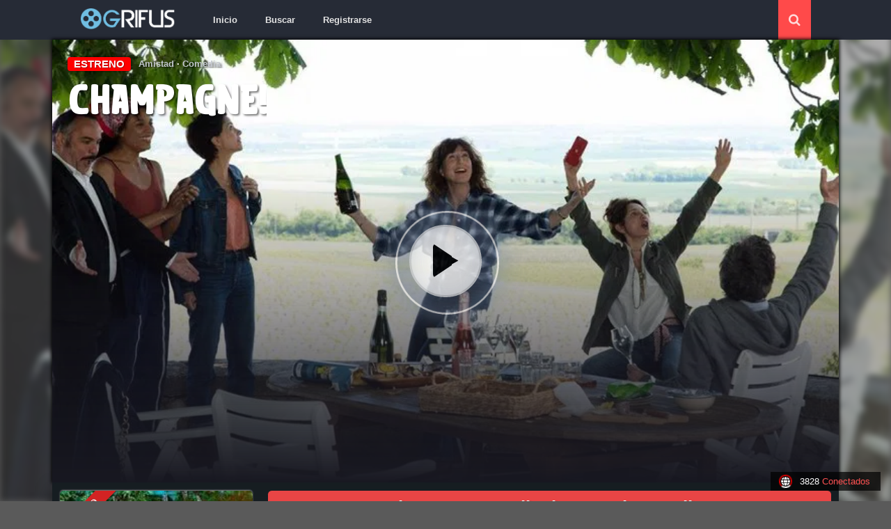

--- FILE ---
content_type: text/html; charset=UTF-8
request_url: https://onlipeli.net/champagne/
body_size: 29676
content:
<!DOCTYPE html><html lang="es"><head><meta charset="UTF-8"><meta name="viewport" content="width=device-width, initial-scale=1, maximum-scale=1"><meta name="Generator" content="Grifus 4.0.3 and WordPress"><meta name="viewport" content="width=device-width, initial-scale=1, maximum-scale=1"><link rel="shortcut icon" href="https://onlipeli.net/wp-content/themes/Grifus%204.0.3%20Own%20Style/css/3d-glasses.ico" type="image/x-icon" /><base href="https://onlipeli.net"/><meta name="keywords" content="▷ Ver Champagne! Película Completa Online Español y Latino Gratis Full HD"/><meta name="theme-color" content="#364054"><meta name="msapplication-navbutton-color" content="#364054"><meta name="apple-mobile-web-app-status-bar-style" content="#364054"><meta name="MobileOptimized" content="width"><meta name="HandheldFriendly" content="true"><meta property="og:image" content="https://image.tmdb.org/t/p/w780/rUbyBgVjJ8wGfgVeoKLDwRAoFQU.jpg" /><meta property="og:image" content="https://image.tmdb.org/t/p/w300/rUbyBgVjJ8wGfgVeoKLDwRAoFQU.jpg" /><meta property="og:image" content="https://image.tmdb.org/t/p/w300/7fNsjaDsbu50ZPXfzclAGoCfhCH.jpg" /><meta property="og:image" content="https://image.tmdb.org/t/p/w300/MhomNJD3BZlYNqZsJRmX7MnHf5.jpg" /><meta property="og:image" content="https://image.tmdb.org/t/p/w300/4o31K81Cc2i08Hsxl1XYePv2ShB.jpg" /><meta property="og:image" content="https://image.tmdb.org/t/p/w300/dGYFVxAxdVQl6Yj6PlW3gG2xjla.jpg" /><meta name='robots' content='index, follow, max-image-preview:large, max-snippet:-1, max-video-preview:-1' /><link media="all" href="https://onlipeli.net/wp-content/cache/autoptimize/css/autoptimize_f037831da025d56839c598f06f2e740b.css" rel="stylesheet"><title>▷ Ver Champagne! Película Completa Online Español y Latino Gratis Full HD</title><meta name="description" content="✅ Ver Champagne! PELICULA COMPLETA en Español Latino Online Gratis ✚ Descarga Completa en Mega Torrent Gratis Full HD ➤¡¡VER AHORA!!.⭐" /><link rel="canonical" href="https://onlipeli.net/champagne/" /><meta property="og:locale" content="es_ES" /><meta property="og:type" content="article" /><meta property="og:title" content="▷ Ver Champagne! Película Completa Online Español y Latino Gratis Full HD" /><meta property="og:description" content="✅ Ver Champagne! PELICULA COMPLETA en Español Latino Online Gratis ✚ Descarga Completa en Mega Torrent Gratis Full HD ➤¡¡VER AHORA!!.⭐" /><meta property="og:url" content="https://onlipeli.net/champagne/" /><meta property="og:site_name" content="🥇 OnliPeli" /><meta property="article:published_time" content="2023-04-02T21:03:26+00:00" /><meta name="author" content="admin" /><meta name="twitter:card" content="summary_large_image" /><meta name="twitter:label1" content="Escrito por" /><meta name="twitter:data1" content="admin" /> <script type="application/ld+json" class="yoast-schema-graph">{"@context":"https://schema.org","@graph":[{"@type":"WebPage","@id":"https://onlipeli.net/champagne/","url":"https://onlipeli.net/champagne/","name":"▷ Ver Champagne! Película Completa Online Español y Latino Gratis Full HD","isPartOf":{"@id":"https://wordpress-onlipeli.hukoqo.easypanel.host/#website"},"datePublished":"2023-04-02T21:03:26+00:00","dateModified":"2023-04-02T21:03:26+00:00","author":{"@id":"https://wordpress-onlipeli.hukoqo.easypanel.host/#/schema/person/568c2d6deeb959c193b76ffd23b69f3e"},"description":"✅ Ver Champagne! PELICULA COMPLETA en Español Latino Online Gratis ✚ Descarga Completa en Mega Torrent Gratis Full HD ➤¡¡VER AHORA!!.⭐","breadcrumb":{"@id":"https://onlipeli.net/champagne/#breadcrumb"},"inLanguage":"es","potentialAction":[{"@type":"ReadAction","target":["https://onlipeli.net/champagne/"]}]},{"@type":"BreadcrumbList","@id":"https://onlipeli.net/champagne/#breadcrumb","itemListElement":[{"@type":"ListItem","position":1,"name":"Portada","item":"https://wordpress-onlipeli.hukoqo.easypanel.host/"},{"@type":"ListItem","position":2,"name":"Champagne!"}]},{"@type":"WebSite","@id":"https://wordpress-onlipeli.hukoqo.easypanel.host/#website","url":"https://wordpress-onlipeli.hukoqo.easypanel.host/","name":"🥇 OnliPeli","description":"✅ Peliculas completas online en español y latino full HD","potentialAction":[{"@type":"SearchAction","target":{"@type":"EntryPoint","urlTemplate":"https://wordpress-onlipeli.hukoqo.easypanel.host/?s={search_term_string}"},"query-input":"required name=search_term_string"}],"inLanguage":"es"},{"@type":"Person","@id":"https://wordpress-onlipeli.hukoqo.easypanel.host/#/schema/person/568c2d6deeb959c193b76ffd23b69f3e","name":"admin","image":{"@type":"ImageObject","inLanguage":"es","@id":"https://wordpress-onlipeli.hukoqo.easypanel.host/#/schema/person/image/","url":"https://secure.gravatar.com/avatar/4c943373c937fb5c37a6a11bafbe2566?s=96&d=mm&r=g","contentUrl":"https://secure.gravatar.com/avatar/4c943373c937fb5c37a6a11bafbe2566?s=96&d=mm&r=g","caption":"admin"},"url":"https://onlipeli.net/author/admin/"}]}</script> <link rel='dns-prefetch' href='//ajax.googleapis.com' /><link rel='dns-prefetch' href='//onlipeli.net' /><meta property="og:image" content="https://image.tmdb.org/t/p/w185/cps5cYT3tXBQw1UqdOwPJvklN1p.jpg" /><meta property="og:image" content="https://image.tmdb.org/t/p/w780/rUbyBgVjJ8wGfgVeoKLDwRAoFQU.jpg" /><link rel="alternate" type="application/rss+xml" title="🥇 OnliPeli &raquo; Comentario Champagne! del feed" href="https://onlipeli.net/champagne/feed/" /> <script type="5c7038cb89b0586962787a38-text/javascript" src="https://ajax.googleapis.com/ajax/libs/jquery/2.1.3/jquery.min.js?ver=2.1.3" id="jquery-js"></script> <link rel="https://api.w.org/" href="https://onlipeli.net/wp-json/" /><link rel="alternate" type="application/json" href="https://onlipeli.net/wp-json/wp/v2/posts/16310" /><link rel="EditURI" type="application/rsd+xml" title="RSD" href="https://onlipeli.net/xmlrpc.php?rsd" /><meta name="generator" content="WordPress 6.4.7" /><link rel='shortlink' href='https://onlipeli.net/?p=16310' /><link rel="alternate" type="application/json+oembed" href="https://onlipeli.net/wp-json/oembed/1.0/embed?url=https%3A%2F%2Fonlipeli.net%2Fchampagne%2F" /><link rel="alternate" type="text/xml+oembed" href="https://onlipeli.net/wp-json/oembed/1.0/embed?url=https%3A%2F%2Fonlipeli.net%2Fchampagne%2F&#038;format=xml" /> <script type="5c7038cb89b0586962787a38-text/javascript">document.documentElement.classList.add(
					'jetpack-lazy-images-js-enabled'
				);</script> <meta name="google-site-verification" content="Jjeq56sdVhUeArNn3trY6Yg3nITYnMVT8VZHvPiVKTo" />  <script type="5c7038cb89b0586962787a38-text/javascript">!function(f,b,e,v,n,t,s){if(f.fbq)return;n=f.fbq=function(){n.callMethod?
n.callMethod.apply(n,arguments):n.queue.push(arguments)};if(!f._fbq)f._fbq=n;
n.push=n;n.loaded=!0;n.version='2.0';n.queue=[];t=b.createElement(e);t.async=!0;
t.src=v;s=b.getElementsByTagName(e)[0];s.parentNode.insertBefore(t,s)}(window,
document,'script','//connect.facebook.net/en_US/fbevents.js');

fbq('init', '181982322184120');
fbq('track', "PageView");</script> <noscript><img height="1" width="1" style="display:none"
src="https://www.facebook.com/tr?id=181982322184120&ev=PageView&noscript=1"
/></noscript>  <script type="5c7038cb89b0586962787a38-text/javascript">var timer = 0;
	var perc = 0;
	function updateProgress(percentage) {
		$('#pbar_innerdiv').css("width", percentage + "%");
		$('#pbar_innertext').text( percentage + "%");
	}
	function animateUpdate() {
		perc++;
		updateProgress(perc);
		if(perc < 100) {
			timer = setTimeout(animateUpdate, 550);
		}
	}
	$(document).ready(function() {
		$('#pbar_outerdiv').click(function() {
			clearTimeout(timer);
			perc = 0;
			animateUpdate();
		});
	});	
$(document).ready(function() {
    $("#arriba").click(function() {
        return $("html, body").animate({
            scrollTop: 0
        }, 1250), !1
    })
});</script> <script type="5c7038cb89b0586962787a38-text/javascript">$(document).ready( function() {
	$(".comet").click(function() {
		$('html, body').animate({
			scrollTop: $(".jumbotron").offset().top
		}, 1200);
		
		return false;
	});
});</script> </head><body id="bodyplus"><div id="background-poster1" style="background-image: url(https://image.tmdb.org/t/p/w780/rUbyBgVjJ8wGfgVeoKLDwRAoFQU.jpg);display: block;"></div><div class="rheader"><div class="box"><div class="left"> <a class="rclic"><b class="icon-bars"></b></a></div><div class="rmenus"><ul id="menu-menu-top" class=""><li id="menu-item-12366" class="menu-item menu-item-type-custom menu-item-object-custom menu-item-home menu-item-12366"><a href="https://onlipeli.net/">Inicio</a></li><li id="menu-item-12367" class="menu-item menu-item-type-post_type menu-item-object-page menu-item-12367"><a href="https://onlipeli.net/buscar/">Buscar</a></li><li id="menu-item-12371" class="menu-item menu-item-type-custom menu-item-object-custom menu-item-12371"><a href="https://onlipeli.net/registrarme/">Registrarse</a></li></ul></div><div class="right"> <a class="rclic2"><b class="icon-search"></b></a></div><div class="rbuscar"><form method="get" id="searchform" action="https://onlipeli.net"><div class="textar"> <input class="buscar" type="text" placeholder="Buscar.." name="s" id="s" value=""></div></form></div><div class="center"> <A href="https://onlipeli.net/"><img src="https://onlipeli.net/wp-content/themes/Grifus%204.0.3%20Own%20Style/images/logo.png" alt="🥇 OnliPeli" /></a></div></div></div><div id="header" class=""><div id="cabeza" class="navegador"><div class="caja"><div class="logo"> <A href="https://onlipeli.net/"><img src="https://onlipeli.net/wp-content/themes/Grifus%204.0.3%20Own%20Style/images/logo.png" alt="🥇 OnliPeli" /></a></div><div class="menu"><ul id="menu-menu-top-1" class=""><li class="menu-item menu-item-type-custom menu-item-object-custom menu-item-home menu-item-12366"><a href="https://onlipeli.net/">Inicio</a></li><li class="menu-item menu-item-type-post_type menu-item-object-page menu-item-12367"><a href="https://onlipeli.net/buscar/">Buscar</a></li><li class="menu-item menu-item-type-custom menu-item-object-custom menu-item-12371"><a href="https://onlipeli.net/registrarme/">Registrarse</a></li></ul></div><div class="buscaicon"><ul><li><a class="buscaboton"><i class="icon-search"></i></a></li></ul></div><div class="usermenuadmin"></div></div></div></div><div id="contenedor"><div class="contenido"><div class="buscaformulario"><form method="get" id="searchform" action="https://onlipeli.net"> <input type="text" placeholder="Buscar.." name="s" id="s" value=""></form></div><div class="container-video"><div class="movie gradient" id="video-container"><div class="playback-animation" id="playback-animation"> <svg class="playback-icons"> <use class="hidden" href="#play-icon"></use> <use href="#pause"></use> </svg></div><video controls class="video" id="video" preload="metadata"> <source src="https://onlipeli.net/player/20-Fox.mp4" type="video/mp4"></video><div class="load-backdrop" id="load-backdrop" style="background-image: url(https://image.tmdb.org/t/p/w780/rUbyBgVjJ8wGfgVeoKLDwRAoFQU.jpg);filter:brightness(1);"></div><div class="btn-play flex" id="btn-play" onclick="if (!window.__cfRLUnblockHandlers) return false; btnPlay();this.style.display='none'" data-cf-modified-5c7038cb89b0586962787a38-=""><div class="icon-play"></div></div><div class="player-title"> <span style="background:red;padding:3px calc(6px + .2vw);border-radius:4px;margin-right:calc(5px + .5vw);font-weight:bolder;text-shadow:1px 1px 1px #00000059;box-shadow:0 0 2px 1px #0000006e;font-size:1.15em;grid-area:estreno">ESTRENO</span> <span style="font-weight:bolder;text-shadow:2px 2px 3px #0000009e;grid-area:generos;white-space:nowrap;overflow:hidden;text-overflow:ellipsis"><a href="https://onlipeli.net/category/amistad/" rel="category tag">Amistad</a>&nbsp·&nbsp;<a href="https://onlipeli.net/category/comedia/" rel="category tag">Comedia</a></span> <span style="font-size:calc(25px + 1.4vw);font-weight:bolder;text-shadow:2px 2px 3px #0000008a;display:block;margin-top:10px;grid-area:titulo;white-space:nowrap;overflow:hidden;text-overflow:ellipsis">Champagne!</span></div><div class="placeholder" id="placeholder"></div><div class="video-controls hidden" id="video-controls"><div class="left-controls"> <button data-title="Play" id="play" aria-label="Play"> <svg class="playback-icons"> <use href="#play-icon"> <path d="M8.016 5.016l10.969 6.984-10.969 6.984v-13.969z"></path> </use> <use class="hidden" href="#pause"> <path d="M14.016 5.016h3.984v13.969h-3.984v-13.969zM6 18.984v-13.969h3.984v13.969h-3.984z"></path> </use> </svg> </button> <time id="time-elapsed">00:00</time></div><div class="video-progress"> <progress id="progress-bar" value="0" min="0" style="opacity:0"></progress> <input class="seek" id="seek" value="0" min="0" type="range" step="1" style="opacity:0"><div class="width-bar"><div class="progress"></div></div><div class="seek-tooltip" id="seek-tooltip">00:00</div></div><div class="right-controls"><div class="time" style="margin-right:calc(1px + 0.2vw)"> <time id="duration" style="display:none">00:00</time> <time class="timer">00:00</time></div><div class="volume-controls"> <button data-title="Mute" class="volume-button" id="volume-button" aria-label="Mute"> <svg> <use class="hidden" href="#volume-mute"> <svg id="volume-mute" viewBox="0 0 24 24"> <path d="M12 3.984v4.219l-2.109-2.109zM4.266 3l16.734 16.734-1.266 1.266-2.063-2.063q-1.547 1.313-3.656 1.828v-2.063q1.172-0.328 2.25-1.172l-4.266-4.266v6.75l-5.016-5.016h-3.984v-6h4.734l-4.734-4.734zM18.984 12q0-2.391-1.383-4.219t-3.586-2.484v-2.063q3.047 0.656 5.016 3.117t1.969 5.648q0 2.203-1.031 4.172l-1.5-1.547q0.516-1.266 0.516-2.625zM16.5 12q0 0.422-0.047 0.609l-2.438-2.438v-2.203q1.031 0.516 1.758 1.688t0.727 2.344z"></path> </svg> </use> <use class="hidden" href="#volume-low"> <svg id="volume-low" viewBox="0 0 24 24"> <path d="M5.016 9h3.984l5.016-5.016v16.031l-5.016-5.016h-3.984v-6zM18.516 12q0 2.766-2.531 4.031v-8.063q1.031 0.516 1.781 1.711t0.75 2.32z"></path> </svg> </use> <use href="#volume-high"> <svg id="volume-high" viewBox="0 0 24 24"> <path d="M14.016 3.234q3.047 0.656 5.016 3.117t1.969 5.648-1.969 5.648-5.016 3.117v-2.063q2.203-0.656 3.586-2.484t1.383-4.219-1.383-4.219-3.586-2.484v-2.063zM16.5 12q0 2.813-2.484 4.031v-8.063q1.031 0.516 1.758 1.688t0.727 2.344zM3 9h3.984l5.016-5.016v16.031l-5.016-5.016h-3.984v-6z"></path> </svg> </use> </svg> </button> <input class="volume" id="volume" value="1"
 data-mute="0.5" type="range" max="1" min="0" step="0.01"></div> <button data-title="Full Screen" class="fullscreen-button" id="fullscreen-button" aria-label="Full Screen"> <svg> <use href="#fullscreen"> <path d="M14.016 5.016h4.969v4.969h-1.969v-3h-3v-1.969zM17.016 17.016v-3h1.969v4.969h-4.969v-1.969h3zM5.016 9.984v-4.969h4.969v1.969h-3v3h-1.969zM6.984 14.016v3h3v1.969h-4.969v-4.969h1.969z"></path> </use> <use href="#fullscreen-exit" class="hidden"> <path d="M15.984 8.016h3v1.969h-4.969v-4.969h1.969v3zM14.016 18.984v-4.969h4.969v1.969h-3v3h-1.969zM8.016 8.016v-3h1.969v4.969h-4.969v-1.969h3zM5.016 15.984v-1.969h4.969v4.969h-1.969v-3h-3z"></path> </use> </svg> </button></div></div><div class="modal-bottom flex"><div class="content-bottom flex" style="background-image:url(https://image.tmdb.org/t/p/w780/rUbyBgVjJ8wGfgVeoKLDwRAoFQU.jpg)"><h3>¡Activa tu cuenta GRATIS!</h3><p>Registrate para ver la pelicula completa.</p> <svg xmlns="http://www.w3.org/2000/svg" fill="#000000" viewBox="-1 0 19 19"><path d="M16.417 9.583A7.917 7.917 0 1 1 8.5 1.666a7.917 7.917 0 0 1 7.917 7.917zm-4.23-.585a.476.476 0 0 0-.475-.475h-.7V7.262a2.52 2.52 0 0 0-5.041 0v1.261h-.7a.476.476 0 0 0-.475.475v5.108a.476.476 0 0 0 .475.475h6.44a.477.477 0 0 0 .476-.475zM10.22 7.262v1.261H6.762V7.262a1.73 1.73 0 0 1 3.459 0zm-1.413 4.363v1.309a.317.317 0 1 1-.633 0v-1.309a.79.79 0 1 1 .633 0z"></path></svg> <a class="flex" href="/registrarme?q=Champagne!" onclick="if (!window.__cfRLUnblockHandlers) return false; spinLogin()" data-cf-modified-5c7038cb89b0586962787a38-="">REGISTRATE AHORA<div class="spin-loading" id="add-spin" style="display:none"></div></a></div></div></div> <svg style="display:none"><defs><symbol id="pause"viewBox="0 0 24 24"><path d="M14.016 5.016h3.984v13.969h-3.984v-13.969zM6 18.984v-13.969h3.984v13.969h-3.984z"></path></symbol><symbol id="play-icon"viewBox="0 0 24 24"><path d="M8.016 5.016l10.969 6.984-10.969 6.984v-13.969z"></path></symbol><symbol id="volume-high"viewBox="0 0 24 24"><path d="M14.016 3.234q3.047 0.656 5.016 3.117t1.969 5.648-1.969 5.648-5.016 3.117v-2.063q2.203-0.656 3.586-2.484t1.383-4.219-1.383-4.219-3.586-2.484v-2.063zM16.5 12q0 2.813-2.484 4.031v-8.063q1.031 0.516 1.758 1.688t0.727 2.344zM3 9h3.984l5.016-5.016v16.031l-5.016-5.016h-3.984v-6z"></path></symbol><symbol id="volume-low"viewBox="0 0 24 24"><path d="M5.016 9h3.984l5.016-5.016v16.031l-5.016-5.016h-3.984v-6zM18.516 12q0 2.766-2.531 4.031v-8.063q1.031 0.516 1.781 1.711t0.75 2.32z"></path></symbol><symbol id="volume-mute"viewBox="0 0 24 24"><path d="M12 3.984v4.219l-2.109-2.109zM4.266 3l16.734 16.734-1.266 1.266-2.063-2.063q-1.547 1.313-3.656 1.828v-2.063q1.172-0.328 2.25-1.172l-4.266-4.266v6.75l-5.016-5.016h-3.984v-6h4.734l-4.734-4.734zM18.984 12q0-2.391-1.383-4.219t-3.586-2.484v-2.063q3.047 0.656 5.016 3.117t1.969 5.648q0 2.203-1.031 4.172l-1.5-1.547q0.516-1.266 0.516-2.625zM16.5 12q0 0.422-0.047 0.609l-2.438-2.438v-2.203q1.031 0.516 1.758 1.688t0.727 2.344z"></path></symbol><symbol id="fullscreen"viewBox="0 0 24 24"><path d="M14.016 5.016h4.969v4.969h-1.969v-3h-3v-1.969zM17.016 17.016v-3h1.969v4.969h-4.969v-1.969h3zM5.016 9.984v-4.969h4.969v1.969h-3v3h-1.969zM6.984 14.016v3h3v1.969h-4.969v-4.969h1.969z"></path></symbol><symbol id="fullscreen-exit"viewBox="0 0 24 24"><path d="M15.984 8.016h3v1.969h-4.969v-4.969h1.969v3zM14.016 18.984v-4.969h4.969v1.969h-3v3h-1.969zM8.016 8.016v-3h1.969v4.969h-4.969v-1.969h3zM5.016 15.984v-1.969h4.969v4.969h-1.969v-3h-3z"></path></symbol></defs></svg> <script type="5c7038cb89b0586962787a38-text/javascript">function trailer(){document.querySelector(".container-video .movie").style.cssText="display:none";var e=document.querySelector("#showTrailer iframe"),t=document.querySelector("#showTrailer"),o=document.createElement("iframe");null!==e?console.log("Ya hay un TRAILER"):(o.frameBorder="0",o.setAttribute("allowFullScreen",""),o.setAttribute("src",""),t.appendChild(o),console.log("Se agrego el TRAILER"))}function expandMovie(){var e=document.querySelector("#showTrailer iframe");if(null!==e){var t=e.parentElement;t.removeChild(e)}else console.log("No existe el TRAILER");null!==document.querySelector(".content-bottom")&&document.querySelector('.content-bottom').classList.add("modal-expand");document.querySelector(".info-video").classList.add("grid-fr"),document.querySelector(".container-video").classList.add("movie-expand"),document.querySelector("header").style.cssText="display:none",document.querySelector(".container-video .movie").style.cssText="display:block",document.querySelector(".colum-left").style.cssText="display:none",document.querySelector(".atras").style.cssText="display:block",document.querySelector(".counter").style.cssText="display:none"}function atras(){null!==document.querySelector(".content-bottom")&&document.querySelector('.content-bottom').classList.remove("modal-expand");document.querySelector(".info-video").classList.remove("grid-fr"),document.querySelector(".container-video").classList.remove("movie-expand"),document.querySelector(".colum-left").style.cssText="display:block",document.querySelector("header").style.cssText="display:block",document.querySelector(".atras").style.cssText="display:none",document.querySelector(".counter").style.cssText="display:flex"}function btnPlay(){e.play(),document.querySelector(".movie").classList.remove("gradient"),document.querySelector(".video-progress").style.cssText="pointer-events:auto"}function spinLogin(){document.getElementById("add-spin").classList.add("spin-login")}const e=document.querySelector("video");e.addEventListener("play",e=>{console.log("play"),document.getElementById("placeholder").style.cssText="display:block"}),e.addEventListener("playing",e=>{console.log("playing"),document.getElementById("load-backdrop").style.cssText="display:none",document.getElementById("placeholder").style.cssText="display:none",document.querySelector(".player-title").style.cssText="display:none"}),e.addEventListener("timeupdate",function(){this._startTime||(this._startTime=this.currentTime);var e=this.currentTime-this._startTime;document.querySelector(".progress").style.width=.7+.035*e+"px"});const t=document.querySelector(".modal-bottom");e.addEventListener("timeupdate",function(){this._startTime||(this._startTime=this.currentTime);var e=this.currentTime-this._startTime;if(e>=10){if(t.classList.add("clase-animation"),document.exitFullScreen)return document.exitFullScreen();if(document.webkitExitFullscreen)return document.webkitExitFullscreen();if(document.msExitFullscreen)return document.msExitFullscreen();if(document.mozCancelFullScreen)return document.mozCancelFullScreen()}}),function(e){console.log(`Duracion ${e}`),document.querySelector(".timer").innerHTML=`${e}`}("01:45:23");var divs=document.getElementsByClassName("imagc").length;console.log("Hay "+divs+" elementos"),document.documentElement.style.setProperty("--var-img",9);</script> <script defer src="https://clubpeli.com/wp-content/themes/diddli/files-movie/js-player.js" type="5c7038cb89b0586962787a38-text/javascript"></script> </div><div id="single" itemscope itemtype="https://schema.org/Movie"><div itemprop="director" itemscope itemtype="https://schema.org/Person"><meta itemprop="name" content="Nicolas Vanier"><meta itemprop="url" content="https://onlipeli.net/director/nicolas-vanier/"></div><div itemprop="actors" itemscope itemtype="https://schema.org/Person"><meta itemprop="name" content="André Penvern"><meta itemprop="url" content="https://onlipeli.net/actor/andre-penvern/"></div><div itemprop="actors" itemscope itemtype="https://schema.org/Person"><meta itemprop="name" content="Arielle Sémenoff"><meta itemprop="url" content="https://onlipeli.net/actor/arielle-semenoff/"></div><div itemprop="actors" itemscope itemtype="https://schema.org/Person"><meta itemprop="name" content="Claire Chust"><meta itemprop="url" content="https://onlipeli.net/actor/claire-chust/"></div><div itemprop="actors" itemscope itemtype="https://schema.org/Person"><meta itemprop="name" content="Elsa Zylberstein"><meta itemprop="url" content="https://onlipeli.net/actor/elsa-zylberstein/"></div><div itemprop="actors" itemscope itemtype="https://schema.org/Person"><meta itemprop="name" content="Eric Elmosnino"><meta itemprop="url" content="https://onlipeli.net/actor/eric-elmosnino/"></div><div itemprop="actors" itemscope itemtype="https://schema.org/Person"><meta itemprop="name" content="François Berléand"><meta itemprop="url" content="https://onlipeli.net/actor/francois-berleand/"></div><div itemprop="actors" itemscope itemtype="https://schema.org/Person"><meta itemprop="name" content="François-Xavier Demaison"><meta itemprop="url" content="https://onlipeli.net/actor/francois-xavier-demaison/"></div><div itemprop="actors" itemscope itemtype="https://schema.org/Person"><meta itemprop="name" content="Marie-Julie Baup"><meta itemprop="url" content="https://onlipeli.net/actor/marie-julie-baup/"></div><div itemprop="actors" itemscope itemtype="https://schema.org/Person"><meta itemprop="name" content="Philippe Chevallier"><meta itemprop="url" content="https://onlipeli.net/actor/philippe-chevallier/"></div><div itemprop="actors" itemscope itemtype="https://schema.org/Person"><meta itemprop="name" content="Stéfi Celma"><meta itemprop="url" content="https://onlipeli.net/actor/stefi-celma/"></div><div itemprop="actors" itemscope itemtype="https://schema.org/Person"><meta itemprop="name" content="Stéphane De Groodt"><meta itemprop="url" content="https://onlipeli.net/actor/stephane-de-groodt/"></div><div itemprop="actors" itemscope itemtype="https://schema.org/Person"><meta itemprop="name" content="Sylvie Testud"><meta itemprop="url" content="https://onlipeli.net/actor/sylvie-testud/"></div><div itemprop="actors" itemscope itemtype="https://schema.org/Person"><meta itemprop="name" content="Valérie Karsenti"><meta itemprop="url" content="https://onlipeli.net/actor/valerie-karsenti/"></div><div itemscope itemtype="https://schema.org/VideoObject"><meta itemprop="embedUrl" content="https://www.youtube.com/embed/J3vNf__T5sY"><meta itemprop="name" content="Champagne!"><meta itemprop="description" conTent=""><meta itemprop="thumbnailUrl" conTent="https://image.tmdb.org/t/p/w780/rUbyBgVjJ8wGfgVeoKLDwRAoFQU.jpg"><meta itemprop="uploadDate" content="2023-04-02T16:03:26-05:00"></div><p id="startitle">pelicula completa Champagne! en español online,
pelicula completa Champagne! en español latino online,
pelicula completa Champagne! en español,
pelicula completa Champagne! en español latino,
pelicula completa Champagne! audio latino,
pelicula completa Champagne! audio latino online,
como ver Champagne! pelicula completa en español,
como ver Champagne! pelicula completa en español latino,
como ver y descargar Champagne! pelicula completa en español,
como ver y descargar Champagne! pelicula completa en español latino,
ver Champagne! pelicula completa en español,
ver Champagne! pelicula completa en español latino,
Champagne! pelicula completa audio latino,
Champagne! pelicula completa 2019,
Champagne! pelicula completa en español,
Champagne! pelicula completa en español latino,
trailer Champagne!,
Champagne! trailer,
ver trailer Champagne! español,
trailer en español Champagne!,
Champagne! trailer español latino,
Champagne! descargar torrent gratis,
descargar pelicula completa Champagne! hd,
descargar Champagne! pelicula completa,
descargar Champagne! pelicula completa torrent,
descargar Champagne! pelicula completa utorrent,
descargar Champagne! pelicula completa mega,
descargar Champagne! pelicula completa gratis,
Champagne! descargar pelicula completa gratis,
Champagne! descargar pelicula completa hd,
descargar pelicula Champagne! gratis,
descargar pelicula Champagne! completa,
en Español, en Español Latino,
en Latino, ver Champagne! Online, ver gratis Champagne! online, ver pelicula Champagne! online,
ver Champagne! online megavideo, ver pelicula Champagne! online gratis, ver online Champagne!,
Champagne! online ver pelicula, ver estreno Champagne! online, Champagne! online ver, Champagne! ver online,
Ver Pelicula Champagne! Español Latino, Pelicula Champagne! Latino Online,
Pelicula Champagne! Español Online, Pelicula Champagne! Subtitulado,</p><div class="s_left"><div id="uwee" class="sbox"><h1 itemprop="name" class="tito">Champagne!</h1><div class="imagen"><div class="fix"> <span class="calidad2">Full HD</span> <img itemprop="image" src="https://image.tmdb.org/t/p/w185/cps5cYT3tXBQw1UqdOwPJvklN1p.jpg" alt="Champagne!" /> <a href="https://onlipeli.net/champagne/?print=true" rel="nofollow"><i class="icon-printer"></i></a></div> <a class="report" rel="nofollow"><b class="icon-exclamation-circle"></b> Reportar error</a></div><div class="data"><h1 class="t-fix" itemprop="name">Champagne! Pelicula Completa Online</h1><div class="futer"><div class="imdb_r" itemtype="https://schema.org/AggregateRating" itemscope="" itemprop="aggregateRating" id="nonefut"> <a href="https://www.imdb.com/title/928204/" target="_blank"><div class="a"> <span itemprop="ratingValue">9.2</span></div> </a><div class="b"><div class="bar"><span style="width: 92%"></span></div> <span class="dato"><a href="https://www.imdb.com/title/928204/" rel="nofollow" target="_blank">IMDB:</a> <b style="margin-right:0">9.2/</b><b itemprop="bestRating">10</b>-<b itemprop="ratingCount" style="margin-right:0;margin-left:1px">712739</b> <b>votos</b></span></div></div><div class="tife"> <b class="icon-time" style="position: relative;float: left;width: 50%;color: #ff4a4a;font-size: 1.5em;text-align: center;margin-top: 9px;"><span style="
 font-size: 0.8em;
 color: white;
 font-family: Arial,&quot;Helvetica Neue&quot;,Helvetica,sans-serif;
 margin-left: 4px;
 top: -2.4px;
 position: relative;
">01:45:23</span></b><i class="calen far fa-calendar-alt"></i> <span style="
 font-size: 1.2em;
 color: white;
 font-family: Arial,&quot;Helvetica Neue&quot;,Helvetica,sans-serif;
 margin-left: 4px;
 top: -.2px;
 position: relative;
 line-height: 38px;
">2023</span></div><div class="content-sc"> <a class="circle-sc" id="fb" href="https://www.facebook.com/sharer/sharer.php?u=https://onlipeli.net/champagne/" target="_blank"><svg height="25" viewBox="0 0 33 33" width="25" xmlns="http://www.w3.org/2000/svg" xmlns:xlink="http://www.w3.org/1999/xlink"><g><path d="M 17.996,32L 12,32 L 12,16 l-4,0 l0-5.514 l 4-0.002l-0.006-3.248C 11.993,2.737, 13.213,0, 18.512,0l 4.412,0 l0,5.515 l-2.757,0 c-2.063,0-2.163,0.77-2.163,2.209l-0.008,2.76l 4.959,0 l-0.585,5.514L 18,16L 17.996,32z"></path></g></svg></a> <a class="circle-sc" id="pin" href="https://pinterest.com/pin/create/button/?url=https://onlipeli.net/champagne/&media=https://image.tmdb.org/t/p/w780/rUbyBgVjJ8wGfgVeoKLDwRAoFQU.jpg&description=Ver Champagne! Película Completa Online 2019 en Español en Calidad HD, tambien podrás Descargar la Película Completa por Mega, Utorrent gratis." target="_blank"><svg height="25" viewBox="0 0 33 33" width="25" xmlns="http://www.w3.org/2000/svg" xmlns:xlink="http://www.w3.org/1999/xlink"><g><path d="M 16.5,0C 7.387,0,0,7.387,0,16.5s 7.387,16.5, 16.5,16.5c 9.113,0, 16.5-7.387, 16.5-16.5S 25.613,0, 16.5,0z M 18.1,22.047 c-1.499-0.116-2.128-0.859-3.303-1.573C 14.15,23.863, 13.36,27.113, 11.021,28.81 c-0.722-5.123, 1.060-8.971, 1.888-13.055c-1.411-2.375, 0.17-7.155, 3.146-5.977 c 3.662,1.449-3.171,8.83, 1.416,9.752c 4.79,0.963, 6.745-8.31, 3.775-11.325 c-4.291-4.354-12.491-0.099-11.483,6.135c 0.245,1.524, 1.82,1.986, 0.629,4.090c-2.746-0.609-3.566-2.775-3.46-5.663 c 0.17-4.727, 4.247-8.036, 8.337-8.494c 5.172-0.579, 10.026,1.898, 10.696,6.764 C 26.719,16.527, 23.63,22.474, 18.1,22.047z"></path></g></svg></a> <a class="circle-sc" id="tw" href="https://twitter.com/intent/tweet?url=https://onlipeli.net/champagne/&text=Ver Champagne! Película Completa Online 2019 ⇨" target="_blank"><svg height="25" viewBox="0 0 33 33" width="25" xmlns="http://www.w3.org/2000/svg" xmlns:xlink="http://www.w3.org/1999/xlink"><g><path d="M 32,6.076c-1.177,0.522-2.443,0.875-3.771,1.034c 1.355-0.813, 2.396-2.099, 2.887-3.632 c-1.269,0.752-2.674,1.299-4.169,1.593c-1.198-1.276-2.904-2.073-4.792-2.073c-3.626,0-6.565,2.939-6.565,6.565 c0,0.515, 0.058,1.016, 0.17,1.496c-5.456-0.274-10.294-2.888-13.532-6.86c-0.565,0.97-0.889,2.097-0.889,3.301 c0,2.278, 1.159,4.287, 2.921,5.465c-1.076-0.034-2.088-0.329-2.974-0.821c-0.001,0.027-0.001,0.055-0.001,0.083 c0,3.181, 2.263,5.834, 5.266,6.438c-0.551,0.15-1.131,0.23-1.73,0.23c-0.423,0-0.834-0.041-1.235-0.118 c 0.836,2.608, 3.26,4.506, 6.133,4.559c-2.247,1.761-5.078,2.81-8.154,2.81c-0.53,0-1.052-0.031-1.566-0.092 c 2.905,1.863, 6.356,2.95, 10.064,2.95c 12.076,0, 18.679-10.004, 18.679-18.68c0-0.285-0.006-0.568-0.019-0.849 C 30.007,8.548, 31.12,7.392, 32,6.076z"></path></g></svg></a></div></div> <span class="titulo_o">Título Original: <i itemprop="name">Champagne!</i>&nbsp;&nbsp;-&nbsp;&nbsp;Fecha de Estreno: <i itemprop="datePublished">2023</i></span><p class="meta" style="display:none"> <span itemprop="contentRating" class="Todos">Todos</span><span> <a href="https://onlipeli.net/fecha-estreno/2023/" rel="tag">2023</a></span><span style="display:none;"><b class="icon-time"></b> <i itemprop="duration">01:45:23</i></span></p><meta itemprop="url" content="https://onlipeli.net/champagne/" /><meta itemprop="datePublished" content=""/><meta itemprop="genre" content="Amistad"><meta itemprop="genre" content="Comedia"><div class="imdb_r" itemtype="https://schema.org/AggregateRating" itemscope="" itemprop="aggregateRating" id="delete"> <a href="https://www.imdb.com/title/928204/" target="_blank"><div class="a"> <span itemprop="ratingValue">9.2</span></div> </a><div class="b"><div class="bar"><span style="width: 92%"></span></div> <span class="dato"><a href="https://www.imdb.com/title/928204/" rel="nofollow" target="_blank">IMDB:</a> <b style="margin-right:0">9.2/</b><b itemprop="bestRating">10</b> <b itemprop="ratingCount" style="margin-right:0">712739</b> <b>votos</b></span></div></div><p class="meta_dd" style="height:57.6px;overflow:auto;margin-bottom:2px;"> <b class="icon-film"></b> <strong class="blaki">Bienvenido: </strong> Estas viendo Champagne! [Una película que esta Completa] online, además encontraras una gran cantidad de peliculas las cuales estan en diferentes secciones, Películas Subtituladas (Sub español), Peliculas con Audio Castellano (Español), Peliculas en audio Latino, Películas sin limite de tiempo, dividas en diferentes categorías como lo son: Acción, Comedia, Aventura, Guerra (Bélico), Documentales, Ciencia Ficción, Drama, Fantástico, Infantil, Intriga, Terror / Miedo, Romance, Suspenso, Thriller, Western. Peliculas online en HD, 1080px, 720px , y siempre estamos al día con los mejores estrenos a nivel mundial. Pasala bien viendo Champagne! completa online.</p><p class="meta_dd limpiar"> <b class="icon-star"></b> <strong class="blaki">Estrellas: </strong> <a href="https://onlipeli.net/star/andre-penvern/" rel="tag">André Penvern</a>, <a href="https://onlipeli.net/star/arielle-semenoff/" rel="tag">Arielle Sémenoff</a>, <a href="https://onlipeli.net/star/claire-chust/" rel="tag">Claire Chust</a>, <a href="https://onlipeli.net/star/elsa-zylberstein/" rel="tag">Elsa Zylberstein</a>, <a href="https://onlipeli.net/star/eric-elmosnino/" rel="tag">Eric Elmosnino</a>, <a href="https://onlipeli.net/star/francois-berleand/" rel="tag">François Berléand</a>, <a href="https://onlipeli.net/star/francois-xavier-demaison/" rel="tag">François-Xavier Demaison</a>, <a href="https://onlipeli.net/star/marie-julie-baup/" rel="tag">Marie-Julie Baup</a>, <a href="https://onlipeli.net/star/philippe-chevallier/" rel="tag">Philippe Chevallier</a>, <a href="https://onlipeli.net/star/stefi-celma/" rel="tag">Stéfi Celma</a>, <a href="https://onlipeli.net/star/stephane-de-groodt/" rel="tag">Stéphane De Groodt</a>, <a href="https://onlipeli.net/star/sylvie-testud/" rel="tag">Sylvie Testud</a>, <a href="https://onlipeli.net/star/valerie-karsenti/" rel="tag">Valérie Karsenti</a>.</p><p class="meta_dd"> <b class="icon-eye"></b> <strong class="blaki">Género: </strong> <i><a href="https://onlipeli.net/category/amistad/" rel="category tag">Amistad</a>,&nbsp;<a href="https://onlipeli.net/category/comedia/" rel="category tag">Comedia</a>.</i></p><p class="meta_dd"> <b class="icon-megaphone"></b> <strong class="blaki">Director: </strong> <a href="https://onlipeli.net/director/nicolas-vanier/" rel="tag">Nicolas Vanier</a>.</p><p class="meta_dd"> <b class="icon-trophy"></b> <strong class="blaki">Premios: </strong> 01:46:29.</p><p class="meta_dd"> <b class="icon-network"></b> <strong class="blaki">Pais: </strong> Francia.</p></div><p class="disabled" style="letter-spacing:2px">Registrate para ver la pelicula. <a href="/registrarme?q=El Extraño">¡ACCEDER!</a></p><div class="reportform"><h3>Reportar error</h3><form method="post" action="https://onlipeli.net/champagne/?report=P3P6CO682#uwee"><div class="aff"> <select name="asunto"><option value="Agregar película">Agregar película</option><option value="Información incorrecta">Información incorrecta</option><option value="Spam">Spam</option><option value="Otros">Otros</option> </select> <input type="text" name="mail" placeholder="E-mail" required><textarea name="detalles" placeholder="Detalles"></textarea></div><div class="bff"><div class="g-recaptcha" data-sitekey=""></div> <input type="submit" value="Reportar contenido"></div> <input type="hidden" name="titulo" value="Champagne!"> <input type="hidden" name="enlace" value="https://onlipeli.net/champagne/"> <input type="hidden" name="id" value="16310"> <input type="hidden" name="ip" value="3.143.108.176, 172.69.130.154"> <input type="hidden" name="link" value="https://onlipeli.net"> <input type="hidden" name="action" value="send" /></form></div></div><ul class="lista"><li style="box-shadow:0 0 2px 1px rgba(255, 255, 255, 0.7);border:none"><div class="bandera">Idioma</div><div class="servidores flex"><span class="flex" style="flex-grow:1;text-align:center">Descargas<svg viewBox="0 0 24 24"><path fill="#fff" d="M5,20H19V18H5M19,9H15V3H9V9H5L12,16L19,9Z"></path></svg></span></div><span class="bandera">Calidad</span></li><li class="uno"><div class="bandera">Latino</div><div class="servidores flex"> <a href="/mega?q=Champagne!"><img class="lazy" src="https://clubpeli.com/wp-content/themes/diddli/assets/images/overlay.png" data-srcset="https://clubpeli.com/wp-content/themes/diddli/assets/images/mega.png" title="Mega">Mega</a> <a href="/torrent?q=Champagne!"><img class="lazy" src="https://clubpeli.com/wp-content/themes/diddli/assets/images/overlay.png" data-srcset="https://clubpeli.com/wp-content/themes/diddli/assets/images/torrent.png" title="Torrent">Torrent</a> <a href="/mediafire?q=Champagne!"><img class="lazy" src="https://clubpeli.com/wp-content/themes/diddli/assets/images/overlay.png" data-srcset="https://clubpeli.com/wp-content/themes/diddli/assets/images/mediafire.png" title="Mediafire">MediaFire</a> <a href="/drive?q=Champagne!"><img class="lazy" src="https://clubpeli.com/wp-content/themes/diddli/assets/images/overlay.png" data-srcset="https://clubpeli.com/wp-content/themes/diddli/assets/images/drive.png" title="Google Drive"><b>Google</b> Drive</a></div><span class="bandera">Full HD</span></li><li class="dos"><div class="bandera">Latino</div><div class="servidores flex"> <a href="/mega?q=Champagne!"><img class="lazy" src="https://clubpeli.com/wp-content/themes/diddli/assets/images/overlay.png" data-srcset="https://clubpeli.com/wp-content/themes/diddli/assets/images/mega.png" title="Mega">Mega</a> <a href="/torrent?q=Champagne!"><img class="lazy" src="https://clubpeli.com/wp-content/themes/diddli/assets/images/overlay.png" data-srcset="https://clubpeli.com/wp-content/themes/diddli/assets/images/torrent.png" title="Torrent">Torrent</a> <a href="/mediafire?q=Champagne!"><img class="lazy" src="https://clubpeli.com/wp-content/themes/diddli/assets/images/overlay.png" data-srcset="https://clubpeli.com/wp-content/themes/diddli/assets/images/mediafire.png" title="Mediafire">MediaFire</a> <a href="/drive?q=Champagne!"><img class="lazy" src="https://clubpeli.com/wp-content/themes/diddli/assets/images/overlay.png" data-srcset="https://clubpeli.com/wp-content/themes/diddli/assets/images/drive.png" title="Google Drive"><b>Google</b> Drive</a></div><span class="bandera">HD</span></li><li class="tres"><div class="bandera">Castellano</div><div class="servidores flex"> <a href="/mega?q=Champagne!"><img class="lazy" src="https://clubpeli.com/wp-content/themes/diddli/assets/images/overlay.png" data-srcset="https://clubpeli.com/wp-content/themes/diddli/assets/images/mega.png" title="Mega">Mega</a> <a href="/torrent?q=Champagne!"><img class="lazy" src="https://clubpeli.com/wp-content/themes/diddli/assets/images/overlay.png" data-srcset="https://clubpeli.com/wp-content/themes/diddli/assets/images/torrent.png" title="Torrent">Torrent</a> <a href="/mediafire?q=Champagne!"><img class="lazy" src="https://clubpeli.com/wp-content/themes/diddli/assets/images/overlay.png" data-srcset="https://clubpeli.com/wp-content/themes/diddli/assets/images/mediafire.png" title="Mediafire">MediaFire</a> <a href="/drive?q=Champagne!"><img class="lazy" src="https://clubpeli.com/wp-content/themes/diddli/assets/images/overlay.png" data-srcset="https://clubpeli.com/wp-content/themes/diddli/assets/images/drive.png" title="Google Drive"><b>Google</b> Drive</a></div><span class="bandera">Full HD</span></li><li class="cuatro"><div class="bandera">Castellano</div><div class="servidores flex"> <a href="/mega?q=Champagne!"><img class="lazy" src="https://clubpeli.com/wp-content/themes/diddli/assets/images/overlay.png" data-srcset="https://clubpeli.com/wp-content/themes/diddli/assets/images/mega.png" title="Mega">Mega</a> <a href="/torrent?q=Champagne!"><img class="lazy" src="https://clubpeli.com/wp-content/themes/diddli/assets/images/overlay.png" data-srcset="https://clubpeli.com/wp-content/themes/diddli/assets/images/torrent.png" title="Torrent">Torrent</a> <a href="/mediafire?q=Champagne!"><img class="lazy" src="https://clubpeli.com/wp-content/themes/diddli/assets/images/overlay.png" data-srcset="https://clubpeli.com/wp-content/themes/diddli/assets/images/mediafire.png" title="Mediafire">MediaFire</a> <a href="/drive?q=Champagne!"><img class="lazy" src="https://clubpeli.com/wp-content/themes/diddli/assets/images/overlay.png" data-srcset="https://clubpeli.com/wp-content/themes/diddli/assets/images/drive.png" title="Google Drive"><b>Google</b> Drive</a></div><span class="bandera">HD</span></li><li class="cinco"><div class="bandera">Subtitulado</div><div class="servidores flex"> <a href="/mega?q=Champagne!"><img class="lazy" src="https://clubpeli.com/wp-content/themes/diddli/assets/images/overlay.png" data-srcset="https://clubpeli.com/wp-content/themes/diddli/assets/images/mega.png" title="Mega">Mega</a> <a href="/torrent?q=Champagne!"><img class="lazy" src="https://clubpeli.com/wp-content/themes/diddli/assets/images/overlay.png" data-srcset="https://clubpeli.com/wp-content/themes/diddli/assets/images/torrent.png" title="Torrent">Torrent</a> <a href="/mediafire?q=Champagne!"><img class="lazy" src="https://clubpeli.com/wp-content/themes/diddli/assets/images/overlay.png" data-srcset="https://clubpeli.com/wp-content/themes/diddli/assets/images/mediafire.png" title="Mediafire">MediaFire</a> <a href="/drive?q=Champagne!"><img class="lazy" src="https://clubpeli.com/wp-content/themes/diddli/assets/images/overlay.png" data-srcset="https://clubpeli.com/wp-content/themes/diddli/assets/images/drive.png" title="Google Drive"><b>Google</b> Drive</a></div><span class="bandera">Full HD</span></li></ul><div class="itemmenu"><ul class="idTabs"><li><a href="#cap1" class="selected">Sinopsis</a></li><li><a href="#cap2">Trailers</a></li><li><a href="#cap3">Elenco completo</a></li></ul></div><div class="sbox"><div class="entry-content"><div itemprop="description" id="cap1" style="display:block"><p>Jean, Patrick, Joanna, Romane y Guillaume son amigos desde hace más de 30 años. Sus matrimonios y sus hijos no han logrado alejarles y, precisamente, este fin de semana, la banda de cincuentones se encuentra en la región de Champagne para celebrar la despedida de soltero de Patrick, el último soltero de la pandilla. El problema es que todos odian a su futura esposa, que llega de improviso&#8230;</p></div><div id="cap2"><div class="youtube_id"><iframe class="lazy" width="100%" height="100%" data-src="//www.youtube.com/embed/J3vNf__T5sY" frameborder="0" allowfullscreen></iframe></div></div><div id="cap3"><div class="metatags"><h3><i class="icon-bullhorn"></i> Director</h3><a href="https://onlipeli.net/director/nicolas-vanier/" rel="tag">Nicolas Vanier</a></div><div class="metatags"><h3><i class="icon-star"></i> Estrellas</h3><a href="https://onlipeli.net/star/andre-penvern/" rel="tag">André Penvern</a> <a href="https://onlipeli.net/star/arielle-semenoff/" rel="tag">Arielle Sémenoff</a> <a href="https://onlipeli.net/star/claire-chust/" rel="tag">Claire Chust</a> <a href="https://onlipeli.net/star/elsa-zylberstein/" rel="tag">Elsa Zylberstein</a> <a href="https://onlipeli.net/star/eric-elmosnino/" rel="tag">Eric Elmosnino</a> <a href="https://onlipeli.net/star/francois-berleand/" rel="tag">François Berléand</a> <a href="https://onlipeli.net/star/francois-xavier-demaison/" rel="tag">François-Xavier Demaison</a> <a href="https://onlipeli.net/star/marie-julie-baup/" rel="tag">Marie-Julie Baup</a> <a href="https://onlipeli.net/star/philippe-chevallier/" rel="tag">Philippe Chevallier</a> <a href="https://onlipeli.net/star/stefi-celma/" rel="tag">Stéfi Celma</a> <a href="https://onlipeli.net/star/stephane-de-groodt/" rel="tag">Stéphane De Groodt</a> <a href="https://onlipeli.net/star/sylvie-testud/" rel="tag">Sylvie Testud</a> <a href="https://onlipeli.net/star/valerie-karsenti/" rel="tag">Valérie Karsenti</a></div><div class="metatags"><h3><i class="icon-users"></i> Reparto</h3><a href="https://onlipeli.net/actor/andre-penvern/" rel="tag">André Penvern</a> <a href="https://onlipeli.net/actor/arielle-semenoff/" rel="tag">Arielle Sémenoff</a> <a href="https://onlipeli.net/actor/claire-chust/" rel="tag">Claire Chust</a> <a href="https://onlipeli.net/actor/elsa-zylberstein/" rel="tag">Elsa Zylberstein</a> <a href="https://onlipeli.net/actor/eric-elmosnino/" rel="tag">Eric Elmosnino</a> <a href="https://onlipeli.net/actor/francois-berleand/" rel="tag">François Berléand</a> <a href="https://onlipeli.net/actor/francois-xavier-demaison/" rel="tag">François-Xavier Demaison</a> <a href="https://onlipeli.net/actor/marie-julie-baup/" rel="tag">Marie-Julie Baup</a> <a href="https://onlipeli.net/actor/philippe-chevallier/" rel="tag">Philippe Chevallier</a> <a href="https://onlipeli.net/actor/stefi-celma/" rel="tag">Stéfi Celma</a> <a href="https://onlipeli.net/actor/stephane-de-groodt/" rel="tag">Stéphane De Groodt</a> <a href="https://onlipeli.net/actor/sylvie-testud/" rel="tag">Sylvie Testud</a> <a href="https://onlipeli.net/actor/valerie-karsenti/" rel="tag">Valérie Karsenti</a></div></div></div></div><div id="backdrops" class="galeria"><div class="galeria_img"><img itemprop="image" src="https://image.tmdb.org/t/p/w300/rUbyBgVjJ8wGfgVeoKLDwRAoFQU.jpg" alt="Champagne!" /></div><div class="galeria_img"><img itemprop="image" src="https://image.tmdb.org/t/p/w300/7fNsjaDsbu50ZPXfzclAGoCfhCH.jpg" alt="Champagne!" /></div><div class="galeria_img"><img itemprop="image" src="https://image.tmdb.org/t/p/w300/MhomNJD3BZlYNqZsJRmX7MnHf5.jpg" alt="Champagne!" /></div><div class="galeria_img"><img itemprop="image" src="https://image.tmdb.org/t/p/w300/4o31K81Cc2i08Hsxl1XYePv2ShB.jpg" alt="Champagne!" /></div><div class="galeria_img"><img itemprop="image" src="https://image.tmdb.org/t/p/w300/dGYFVxAxdVQl6Yj6PlW3gG2xjla.jpg" alt="Champagne!" /></div></div><div class="nodata"> No links available</div><div class="nodata"> No downloads available</div><div class="realse"> <a class="ssocial facebook" href="javascript: void(0);" onclick="if (!window.__cfRLUnblockHandlers) return false; window.open ('http://www.facebook.com/sharer.php?u=https://onlipeli.net/champagne/', 'Facebook', 'toolbar=0, status=0, width=650, height=450');" data-cf-modified-5c7038cb89b0586962787a38-=""><b class="icon-facebook"></b> Compartir</a> <a class="ssocial twitter" href="javascript: void(0);" onclick="if (!window.__cfRLUnblockHandlers) return false; window.open ('https://twitter.com/intent/tweet?text=Champagne!&amp;url=https://onlipeli.net/champagne/', 'Twitter', 'toolbar=0, status=0, width=650, height=450');" data-rurl="https://onlipeli.net/champagne/" data-cf-modified-5c7038cb89b0586962787a38-=""><b class="icon-twitter"></b> Twittear</a></div><script src="/cdn-cgi/scripts/7d0fa10a/cloudflare-static/rocket-loader.min.js" data-cf-settings="5c7038cb89b0586962787a38-|49"></script><div class="comentarios" onload="fetchBookmark()"><div class="containerfb"><div class="marketing"><div class="col12"><h3 style="
 font-size: 22px;
 font-weight: 700;
 max-height: 80px;
 padding: 12px 0 12px 15px;
 text-shadow: 3px 2px 2px rgba(0,0,0,1);
 color: #fff;
 background-color: #337ab7;
 overflow: hidden;
 text-overflow: ellipsis;
 border-top-left-radius: 0.2em;
 border-top-right-radius: 0.2em;
">Comentarios</h3><div class="top"> <strong style="color:#333;margin-left: 10px;">16 Comentarios </strong> <a href="#comet" class="comet" type="button" style="
 float: right;
 color: #337ab7;
 font-weight: bold;
 margin-right: 10px;
">Añadir Comentario</a></div><div class="well"><div class="wela"><img class="img lazy" data-srcset="https://onlipeli.net/wp-content/themes/Grifus%204.0.3%20Own%20Style/css/comment/1.jpg" alt="" scale="0"><a>Louisa Danna</a><p>No me la espere asi, esta super buenasa.</p><a>Responder</a> · <a class="like"><i></i> 22</a> · <a>Me Gusta</a> ·  4 hrs</div></div><div class="well"><div class="wela"><img class="img lazy" data-srcset="https://onlipeli.net/wp-content/themes/Grifus%204.0.3%20Own%20Style/css/comment/2.png" alt="" scale="0"><a>Mayra Sandra</a><p>Aayyyyyy muchas gracias la estuve buscando como loca XD.</p><a>Responder</a> · <a class="like"><i></i> 34</a> · <a>Me Gusta</a> ·  2 hrs</div><ul><li><div class="wela"> <a class="image"><img class="img lazy" data-srcset="https://onlipeli.net/wp-content/themes/Grifus%204.0.3%20Own%20Style/css/comment/3.jpg" alt="" scale="0"></a><div class="postContainer"> <a>Gianina AK</a><p>Jajajaja igual yo, muchas gracias x subirla.</p><div class="bottom" style="color: #9197a3;"> <a>Responder</a> · <a class="like"><i></i> 9</a> · <a>Me Gusta</a> ·  1 hrs</div></div></div></li></ul></div><div class="well"><div class="wela"><img class="img lazy" data-srcset="https://onlipeli.net/wp-content/themes/Grifus%204.0.3%20Own%20Style/css/comment/4.jpg" alt="" scale="0"><a>Mia Alejandra</a><p> Muchas gracias, esta super la película.</p><a>Responder</a> · <a class="like"><i></i> 43</a> · <a>Me Gusta</a> ·  52 min</div></div><div class="well"><div class="wela"><img class="img lazy" data-srcset="https://onlipeli.net/wp-content/themes/Grifus%204.0.3%20Own%20Style/css/comment/5.jpg" alt="" scale="0"><a>Paola</a><p>Esta muy buena la pelicula THANKS.</p><a>Responder</a> · <a class="like"><i></i> 34</a> · <a>Me Gusta</a> ·  48 min</div></div><div class="well"><div class="wela"><img class="img lazy" data-srcset="https://onlipeli.net/wp-content/themes/Grifus%204.0.3%20Own%20Style/css/comment/6.jpg" alt="" scale="0"><a>Angello Sousa</a><p>Alguien sabe si esta en buena calidad?</p><a>Responder</a> · <a class="like"><i></i> 20</a> · <a>Me Gusta</a> ·  42 min</div><ul><li><div class="wela"> <a class="image"><img class="img lazy" data-srcset="https://onlipeli.net/wp-content/themes/Grifus%204.0.3%20Own%20Style/css/comment/7.jpg" alt="" scale="0"></a><div class="postContainer"> <a>Rouse Solar</a><p>Si, yo la mire en HD, pero primero deje que cargue un buen rato para que no se me pausara cuando este viendo.</p><div class="bottom" style="color: #9197a3;"> <a>Responder</a> · <a class="like"><i></i> 11</a> · <a>Me Gusta</a> ·  36 min</div></div></div></li></ul></div><div class="well"><div class="wela"><img class="img lazy" data-srcset="https://onlipeli.net/wp-content/themes/Grifus%204.0.3%20Own%20Style/css/comment/8.jpg" alt="" scale="0"><a>Franco Torres</a><p>¡Geniaaaall! Sin palabras me dejo la peli.</p><a>Responder</a> · <a class="like"><i></i> 22</a> · <a>Me Gusta</a> ·  30 min</div></div><div class="well"><div class="wela"><img class="img lazy" data-srcset="https://onlipeli.net/wp-content/themes/Grifus%204.0.3%20Own%20Style/css/comment/9.jpg" alt="" scale="0"><a>Paul Castillo</a><p>Saliendo de trabajar la veo, parece estar muy buena la peli.</p><a>Responder</a> · <a class="like"><i></i> 43</a> · <a>Me Gusta</a> ·  28 min</div></div><div class="well"><div class="wela"><img class="img lazy" data-srcset="https://onlipeli.net/wp-content/themes/Grifus%204.0.3%20Own%20Style/css/comment/10.jpg" alt="" scale="0"><a>Cristhian Ps</a><p>Muchas pero muchas gracias sigan asi, esta muy buena la pelicula.</p><a>Responder</a> · <a class="like"><i></i> 34</a> · <a>Me Gusta</a> ·  25 min</div></div><div class="well"><div class="wela"><img class="img lazy" data-srcset="https://onlipeli.net/wp-content/themes/Grifus%204.0.3%20Own%20Style/css/comment/11.jpg" alt="" scale="0"><a>Daniela Biscohf</a><p>De lo mejor, sin comentarios.</p><a>Responder</a> · <a class="like"><i></i> 22</a> · <a>Me Gusta</a> ·  22 min</div></div><div class="well"><div class="wela"><img class="img lazy" data-srcset="https://onlipeli.net/wp-content/themes/Grifus%204.0.3%20Own%20Style/css/comment/12.jpg" alt="" scale="0"><a>Eduardo Siuas</a><p>Me pide que me registre, alguien se registro?</p><a>Responder</a> · <a class="like"><i></i> 15</a> · <a>Me Gusta</a> ·  19 min</div><ul><li><div class="wela"> <a class="image"><img class="img lazy" data-srcset="https://onlipeli.net/wp-content/themes/Grifus%204.0.3%20Own%20Style/css/comment/13.jpg" alt="" scale="0"></a><div class="postContainer"> <a>Daniela Molla</a><p>Si, es necesario registrarse. Asi pude ver la pelicula.</p><div class="bottom" style="color: #9197a3;"> <a>Responder</a> · <a class="like"><i></i> 6</a> · <a>Me Gusta</a> ·  15 min</div></div></div></li><li><div class="wela"> <a class="image"><img class="img lazy" data-srcset="https://onlipeli.net/wp-content/themes/Grifus%204.0.3%20Own%20Style/css/comment/12.jpg" alt="" scale="0"></a><div class="postContainer"> <a>Eduardo Siuas</a><p>Gracias, ya estoy viendo.</p><div class="bottom" style="color: #9197a3;"> <a>Responder</a> · <a class="like"><i></i> 3</a> · <a>Me Gusta</a> ·  5 min</div></div></div></li></ul></div><div class="well"><div class="wela"><img class="img lazy" data-srcset="https://onlipeli.net/wp-content/themes/Grifus%204.0.3%20Own%20Style/css/comment/15.jpg" alt="" scale="0"><a>Martin Salas</a><p>Buenisimo se ve perfecto, gracias por compartirla.</p><a>Responder</a> · <a class="like"><i></i> 12</a> · <a>Me Gusta</a> ·  4 min</div></div><div id="bookmarkResult"></div></div></div><div class="ronci"><div class="jumbotron"><div class="comments-title">16 Comentarios</div><form action="#" method="get" id="bookmarkForm"><div class="form-group"> <input placeholder="Escribe un comentario ..." type="text" class="form-control" id="siteName" required></div><div class="form-group"> <input placeholder="Su nombre" type="url " class="form-controlno" id="siteUrl" required></div><div class="commbt"> <button class="btnfb btn-primary">Comentar</button></div></form></div></div></div></div><div class="s_right"> <a class="ssocial facebook" href="javascript: void(0);" onclick="if (!window.__cfRLUnblockHandlers) return false; window.open ('http://www.facebook.com/sharer.php?u=https://onlipeli.net/champagne/', 'Facebook', 'toolbar=0, status=0, width=650, height=450');" data-cf-modified-5c7038cb89b0586962787a38-=""><b class="icon-facebook"></b> Compartir</a> <a class="ssocial twitter" href="javascript: void(0);" onclick="if (!window.__cfRLUnblockHandlers) return false; window.open ('https://twitter.com/intent/tweet?text=Champagne!&amp;url=https://onlipeli.net/champagne/', 'Twitter', 'toolbar=0, status=0, width=650, height=450');" data-rurl="https://onlipeli.net/champagne/" data-cf-modified-5c7038cb89b0586962787a38-=""><b class="icon-twitter"></b> Twittear</a><div class="categorias"><h3>Géneros <span class="icon-sort"></span></h3><ul class="scrolling cat"><li class="cat-item cat-item-2"><a href="https://onlipeli.net/category/accion/">Acción</a> <span>389</span></li><li class="cat-item cat-item-6292"><a href="https://onlipeli.net/category/adolescencia/">Adolescencia</a> <span>57</span></li><li class="cat-item cat-item-7919"><a href="https://onlipeli.net/category/amistad/">Amistad</a> <span>74</span></li><li class="cat-item cat-item-55"><a href="https://onlipeli.net/category/animacion/">Animación</a> <span>194</span></li><li class="cat-item cat-item-54"><a href="https://onlipeli.net/category/aventura/">Aventura</a> <span>330</span></li><li class="cat-item cat-item-19043"><a href="https://onlipeli.net/category/belica/">Bélica</a> <span>22</span></li><li class="cat-item cat-item-8075"><a href="https://onlipeli.net/category/biografico/">Biografico</a> <span>36</span></li><li class="cat-item cat-item-10784"><a href="https://onlipeli.net/category/ciencia-ficcion-2/">CIENCIA FICCION</a> <span>3</span></li><li class="cat-item cat-item-9"><a href="https://onlipeli.net/category/ciencia-ficcion/">Ciencia ficción</a> <span>175</span></li><li class="cat-item cat-item-31261"><a href="https://onlipeli.net/category/cocina/">Cocina</a> <span>1</span></li><li class="cat-item cat-item-24"><a href="https://onlipeli.net/category/comedia/">Comedia</a> <span>643</span></li><li class="cat-item cat-item-15409"><a href="https://onlipeli.net/category/comic/">Comic</a> <span>10</span></li><li class="cat-item cat-item-207"><a href="https://onlipeli.net/category/crimen/">Crimen</a> <span>145</span></li><li class="cat-item cat-item-24420"><a href="https://onlipeli.net/category/deporte/">Deporte</a> <span>2</span></li><li class="cat-item cat-item-569"><a href="https://onlipeli.net/category/documental/">Documental</a> <span>74</span></li><li class="cat-item cat-item-3"><a href="https://onlipeli.net/category/drama/">Drama</a> <span>989</span></li><li class="cat-item cat-item-56"><a href="https://onlipeli.net/category/familia/">Familia</a> <span>304</span></li><li class="cat-item cat-item-123"><a href="https://onlipeli.net/category/fantasia/">Fantasía</a> <span>219</span></li><li class="cat-item cat-item-1555"><a href="https://onlipeli.net/category/guerra/">Guerra</a> <span>22</span></li><li class="cat-item cat-item-553"><a href="https://onlipeli.net/category/historia/">Historia</a> <span>63</span></li><li class="cat-item cat-item-7476"><a href="https://onlipeli.net/category/horror/">Horror</a> <span>9</span></li><li class="cat-item cat-item-7855"><a href="https://onlipeli.net/category/infantil/">Infantil</a> <span>18</span></li><li class="cat-item cat-item-32031"><a href="https://onlipeli.net/category/inmigracion/">Inmigracion</a> <span>1</span></li><li class="cat-item cat-item-8739"><a href="https://onlipeli.net/category/intriga/">Intriga</a> <span>37</span></li><li class="cat-item cat-item-10"><a href="https://onlipeli.net/category/misterio/">Misterio</a> <span>81</span></li><li class="cat-item cat-item-615"><a href="https://onlipeli.net/category/musica/">Música</a> <span>83</span></li><li class="cat-item cat-item-23118"><a href="https://onlipeli.net/category/pelicula-de-tv/">Película de TV</a> <span>2</span></li><li class="cat-item cat-item-10331"><a href="https://onlipeli.net/category/psicologico/">Psicologico</a> <span>2</span></li><li class="cat-item cat-item-9175"><a href="https://onlipeli.net/category/religion/">Religion</a> <span>13</span></li><li class="cat-item cat-item-25"><a href="https://onlipeli.net/category/romance/">Romance</a> <span>225</span></li><li class="cat-item cat-item-6467"><a href="https://onlipeli.net/category/serie-tv/">Serie TV</a> <span>4</span></li><li class="cat-item cat-item-1"><a href="https://onlipeli.net/category/sin-categoria/">Sin categoría</a> <span>17</span></li><li class="cat-item cat-item-10186"><a href="https://onlipeli.net/category/social/">Social</a> <span>3</span></li><li class="cat-item cat-item-2621"><a href="https://onlipeli.net/category/sport/">Sport</a> <span>3</span></li><li class="cat-item cat-item-11"><a href="https://onlipeli.net/category/suspense/">Suspense</a> <span>419</span></li><li class="cat-item cat-item-1127"><a href="https://onlipeli.net/category/terror/">Terror</a> <span>318</span></li><li class="cat-item cat-item-4"><a href="https://onlipeli.net/category/thriller/">Thriller</a> <span>347</span></li><li class="cat-item cat-item-5"><a href="https://onlipeli.net/category/uncategorized/">Uncategorized</a> <span>13</span></li><li class="cat-item cat-item-25320"><a href="https://onlipeli.net/category/venganza/">Venganza</a> <span>1</span></li><li class="cat-item cat-item-16429"><a href="https://onlipeli.net/category/western/">Western</a> <span>6</span></li></ul></div><div class="filtro_y"><h3>Año de estreno <span class="icon-sort"></span></h3><ul class="scrolling"><li><a href="https://onlipeli.net/fecha-estreno/zara-zoe/">Zara Zoe</a></li><li><a href="https://onlipeli.net/fecha-estreno/xavier-gouault/">Xavier Gouault</a></li><li><a href="https://onlipeli.net/fecha-estreno/teresa-palmer/">Teresa Palmer</a></li><li><a href="https://onlipeli.net/fecha-estreno/sullivan-stapleton/">Sullivan Stapleton</a></li><li><a href="https://onlipeli.net/fecha-estreno/sophia-forrest/">Sophia Forrest</a></li><li><a href="https://onlipeli.net/fecha-estreno/sam-neill/">Sam Neill</a></li><li><a href="https://onlipeli.net/fecha-estreno/justine-jones/">Justine Jones</a></li><li><a href="https://onlipeli.net/fecha-estreno/henry-nixon/">Henry Nixon</a></li><li><a href="https://onlipeli.net/fecha-estreno/genevieve-morris/">Genevieve Morris</a></li><li><a href="https://onlipeli.net/fecha-estreno/charles-russell/">Charles Russell</a></li><li><a href="https://onlipeli.net/fecha-estreno/aaron-glenane/">Aaron Glenane</a></li><li><a href="https://onlipeli.net/fecha-estreno/2922/">2922</a></li><li><a href="https://onlipeli.net/fecha-estreno/2025/">2025</a></li><li><a href="https://onlipeli.net/fecha-estreno/2024/">2024</a></li><li><a href="https://onlipeli.net/fecha-estreno/2023/">2023</a></li><li><a href="https://onlipeli.net/fecha-estreno/2022/">2022</a></li><li><a href="https://onlipeli.net/fecha-estreno/2021/">2021</a></li><li><a href="https://onlipeli.net/fecha-estreno/2020/">2020</a></li><li><a href="https://onlipeli.net/fecha-estreno/2019/">2019</a></li><li><a href="https://onlipeli.net/fecha-estreno/2018/">2018</a></li><li><a href="https://onlipeli.net/fecha-estreno/2017/">2017</a></li><li><a href="https://onlipeli.net/fecha-estreno/2016/">2016</a></li><li><a href="https://onlipeli.net/fecha-estreno/2015/">2015</a></li><li><a href="https://onlipeli.net/fecha-estreno/2014/">2014</a></li><li><a href="https://onlipeli.net/fecha-estreno/2013/">2013</a></li><li><a href="https://onlipeli.net/fecha-estreno/2012/">2012</a></li><li><a href="https://onlipeli.net/fecha-estreno/2011/">2011</a></li><li><a href="https://onlipeli.net/fecha-estreno/2010/">2010</a></li><li><a href="https://onlipeli.net/fecha-estreno/2009/">2009</a></li><li><a href="https://onlipeli.net/fecha-estreno/2008/">2008</a></li><li><a href="https://onlipeli.net/fecha-estreno/2007/">2007</a></li><li><a href="https://onlipeli.net/fecha-estreno/2003/">2003</a></li><li><a href="https://onlipeli.net/fecha-estreno/2001/">2001</a></li></ul></div></div></div><div class="slider_box" style="margin-bottom: 25px;"><div class="head_slider"><h3>Películas relacionadas</h3><div class="controles"> <a class="prev btn"><b class="icon-angle-left"></b></a> <a class="play btn"><b class="icon-playback-play"></b></a> <a class="next btn"><b class="icon-angle-right"></b></a></div></div><div id="slider1" class="owl-carousel owl-theme"><div class="item"><div class="imagens"> <a href="https://onlipeli.net/little-monsters/"><img class="lazy" data-src="https://image.tmdb.org/t/p/w185/oQvUq7UmumBTcAnvgFLFvegY47d.jpg" data-srcset="" alt="Little Monsters" width="100%" height="100%" /></a> <span class="imdb"><b><b class="icon-star"></b></b> 6.3</span></div> <span class="ttps">Little Monsters</span> <span class="ytps">2019</span></div><div class="item"><div class="imagens"> <a href="https://onlipeli.net/erase-una-vez-en-queens/"><img class="lazy" data-src="https://image.tmdb.org/t/p/w185/n5xmNu7Lb4IqOahsE8K6W8xBTC7.jpg" data-srcset="" alt="Érase Una Vez En Queens" width="100%" height="100%" /></a> <span class="imdb"><b><b class="icon-star"></b></b> 9.3</span></div> <span class="ttps">Érase Una Vez En Queens</span> <span class="ytps">2021</span></div><div class="item"><div class="imagens"> <a href="https://onlipeli.net/un-amigo-extraordinario/"><img class="lazy" data-src="https://image.tmdb.org/t/p/w185/lMlvKrKKPVfgPhyGSDKC5Itnoa1.jpg" data-srcset="" alt="Un Amigo Extraordinario" width="100%" height="100%" /></a> <span class="imdb"><b><b class="icon-star"></b></b> 8.3</span></div> <span class="ttps">Un Amigo Extraordinario</span> <span class="ytps">2020</span></div><div class="item"><div class="imagens"> <a href="https://onlipeli.net/like-a-boss/"><img class="lazy" data-src="https://image.tmdb.org/t/p/w185/ifn7yLH7W69MdrEEkNzCyO8rTmL.jpg" data-srcset="" alt="Like a Boss" width="100%" height="100%" /></a> <span class="imdb"><b><b class="icon-star"></b></b> 7.8</span></div> <span class="ttps">Like a Boss</span> <span class="ytps">2020</span></div><div class="item"><div class="imagens"> <a href="https://onlipeli.net/paris-distrito-13/"><img class="lazy" data-src="https://image.tmdb.org/t/p/w185/qFnn1UkHguEnaKq9hW7fNRRm8EG.jpg" data-srcset="" alt="París, Distrito 13" width="100%" height="100%" /></a> <span class="imdb"><b><b class="icon-star"></b></b> 9.1</span></div> <span class="ttps">París, Distrito 13</span> <span class="ytps">2022</span></div><div class="item"><div class="imagens"> <a href="https://onlipeli.net/los-espiritus-de-la-isla/"><img class="lazy" data-src="https://image.tmdb.org/t/p/w185/4QyraSWF1EQYKGnN5rAVnnNQIrR.jpg" data-srcset="" alt="Los Espiritus de la Isla" width="100%" height="100%" /></a> <span class="imdb"><b><b class="icon-star"></b></b> 9.3</span></div> <span class="ttps">Los Espiritus de la Isla</span> <span class="ytps">2022</span></div><div class="item"><div class="imagens"> <a href="https://onlipeli.net/ricky-stanicky/"><img class="lazy" data-src="https://image.tmdb.org/t/p/w185/oJQdLfrpl4CQsHAKIxd3DJqYTVq.jpg" data-srcset="" alt="Ricky Stanicky" width="100%" height="100%" /></a> <span class="imdb"><b><b class="icon-star"></b></b> 9.2</span></div> <span class="ttps">Ricky Stanicky</span> <span class="ytps">2024</span></div><div class="item"><div class="imagens"> <a href="https://onlipeli.net/summering/"><img class="lazy" data-src="https://image.tmdb.org/t/p/w185/2UH9yHIqW8IQiDTPHEBTo7RknEL.jpg" data-srcset="" alt="Summering" width="100%" height="100%" /></a> <span class="imdb"><b><b class="icon-star"></b></b> 9.2</span></div> <span class="ttps">Summering</span> <span class="ytps">2022</span></div><div class="item"><div class="imagens"> <a href="https://onlipeli.net/guardianes-de-la-noche-tren-infinito/"><img class="lazy" data-src="https://image.tmdb.org/t/p/w185/m9cn5mhW519QKr1YGpGxNWi98VJ.jpg" data-srcset="" alt="Guardianes de la noche: Tren infinito" width="100%" height="100%" /></a> <span class="imdb"><b><b class="icon-star"></b></b> 9.2</span></div> <span class="ttps">Guardianes de la noche: Tren infinito</span> <span class="ytps">2021</span></div><div class="item"><div class="imagens"> <a href="https://onlipeli.net/el-amor-esta-en-el-agua/"><img class="lazy" data-src="https://image.tmdb.org/t/p/w185/vFCCcVBV0qtbj787nS5rbk1jvsC.jpg" data-srcset="" alt="El Amor está en el Agua" width="100%" height="100%" /></a> <span class="imdb"><b><b class="icon-star"></b></b> 6.9</span></div> <span class="ttps">El Amor está en el Agua</span> <span class="ytps">2020</span></div><div class="item"><div class="imagens"> <a href="https://onlipeli.net/chavalas/"><img class="lazy" data-src="https://image.tmdb.org/t/p/w185/dDeflaP53LakBE8ApcveqIewaZ8.jpg" data-srcset="" alt="Chavalas" width="100%" height="100%" /></a> <span class="imdb"><b><b class="icon-star"></b></b> 9.5</span></div> <span class="ttps">Chavalas</span> <span class="ytps">2021</span></div><div class="item"><div class="imagens"> <a href="https://onlipeli.net/ninja-a-cuadros-2-mision-tailandia/"><img class="lazy" data-src="https://image.tmdb.org/t/p/w185/mcrIOxspr65OP4xtYtRMTc1IEQh.jpg" data-srcset="" alt="Ninja A Cuadros 2: Misión Tailandia" width="100%" height="100%" /></a> <span class="imdb"><b><b class="icon-star"></b></b> 9.6</span></div> <span class="ttps">Ninja A Cuadros 2: Misión Tailandia</span> <span class="ytps">2021</span></div><div class="item"><div class="imagens"> <a href="https://onlipeli.net/el-vendedor-de-suenos/"><img class="lazy" data-src="https://image.tmdb.org/t/p/w185/vuVtTfsFjECeXzqhj8IvGItcf6B.jpg" data-srcset="" alt="El Vendedor de Sueños" width="100%" height="100%" /></a> <span class="imdb"><b><b class="icon-star"></b></b> 5.8</span></div> <span class="ttps">El Vendedor de Sueños</span> <span class="ytps">2019</span></div><div class="item"><div class="imagens"> <a href="https://onlipeli.net/cualquiera-menos-tu/"><img class="lazy" data-src="https://image.tmdb.org/t/p/w185/dmnXEL2COX9ifdFvblV8iwJrZk4.jpg" data-srcset="" alt="Cualquiera Menos Tú" width="100%" height="100%" /></a> <span class="imdb"><b><b class="icon-star"></b></b> 9.5</span></div> <span class="ttps">Cualquiera Menos Tú</span> <span class="ytps">2023</span></div><div class="item"><div class="imagens"> <a href="https://onlipeli.net/yo-me-encargo-de-la-cerveza/"><img class="lazy" data-src="https://image.tmdb.org/t/p/w185/ebZLD9PD1YGU15QoY1PfVOj2x1n.jpg" data-srcset="" alt="Yo me encargo de la cerveza" width="100%" height="100%" /></a> <span class="imdb"><b><b class="icon-star"></b></b> 9.8</span></div> <span class="ttps">Yo me encargo de la cerveza</span> <span class="ytps">2022</span></div><div class="item"><div class="imagens"> <a href="https://onlipeli.net/la-caja-de-cristal/"><img class="lazy" data-src="https://image.tmdb.org/t/p/w185/jQJ0AZyNG3NtyEzP1AOyXVsOSbs.jpg" data-srcset="" alt="La Caja De Cristal" width="100%" height="100%" /></a> <span class="imdb"><b><b class="icon-star"></b></b> 9.2</span></div> <span class="ttps">La Caja De Cristal</span> <span class="ytps">2024</span></div><div class="item"><div class="imagens"> <a href="https://onlipeli.net/pretty-guardian-sailor-moon-eternal-la-pelicula/"><img class="lazy" data-src="https://image.tmdb.org/t/p/w185/vet8rhPr0qauqvG0achOG8YOQb1.jpg" data-srcset="" alt="Pretty Guardian Sailor Moon Eternal: La Película" width="100%" height="100%" /></a> <span class="imdb"><b><b class="icon-star"></b></b> 9.3</span></div> <span class="ttps">Pretty Guardian Sailor Moon Eternal: La Película</span> <span class="ytps">2021</span></div><div class="item"><div class="imagens"> <a href="https://onlipeli.net/after-3-almas-perdidas/"><img class="lazy" data-src="https://image.tmdb.org/t/p/w185/cK4tdg9f9hlt5TiaIdFicejzl32.jpg" data-srcset="" alt="After 3: Almas perdidas" width="100%" height="100%" /></a> <span class="imdb"><b><b class="icon-star"></b></b> 8.9</span></div> <span class="ttps">After 3: Almas perdidas</span> <span class="ytps">2021</span></div><div class="item"><div class="imagens"> <a href="https://onlipeli.net/me-he-hecho-viral/"><img class="lazy" data-src="https://image.tmdb.org/t/p/w185/8AXeipK5ppzIacZM3qQPr35IsPE.jpg" data-srcset="" alt="Me he hecho viral" width="100%" height="100%" /></a> <span class="imdb"><b><b class="icon-star"></b></b> 9.6</span></div> <span class="ttps">Me he hecho viral</span> <span class="ytps">2023</span></div><div class="item"><div class="imagens"> <a href="https://onlipeli.net/el-amor-de-andrea/"><img class="lazy" data-src="https://image.tmdb.org/t/p/w185/cGDJxwomkU4tBq9rvNnkEdSIIUG.jpg" data-srcset="" alt="El Amor de Andrea" width="100%" height="100%" /></a> <span class="imdb"><b><b class="icon-star"></b></b> 9.3</span></div> <span class="ttps">El Amor de Andrea</span> <span class="ytps">2023</span></div></div></div><div id="counter" data-min="12234" data-max="12733"> <span class="globe"> <span class="fa fa-globe"></span> </span> <span class="counter-value"><script type="5c7038cb89b0586962787a38-text/javascript">document.write(Math.floor(Math.random()*12733));</script></span> Conectados</div><div id="footer" class=""> <span class="texto"> <B>🥇 OnliPeli</B> &copy; 2025 Todos los derechos reservados</span> <span class="copyright"> <a href="https://onlipeli.net/dmca/">DMCA</a><a href="https://onlipeli.net/contact/">Contact</a></span></div></div></div></div> <script type="5c7038cb89b0586962787a38-text/javascript">$(".se-q").click( function () {
  var container = $(this).parents(".se-c");
  var answer = container.find(".se-a");
  var trigger = container.find(".se-t");
  
  answer.slideToggle(200);
  
  if (trigger.hasClass("se-o")) {
    trigger.removeClass("se-o");
  }
  else {
    trigger.addClass("se-o");
  }
});</script> <script type="5c7038cb89b0586962787a38-text/javascript">!function(l){l(window).load(function(){l(".scrolling").mCustomScrollbar({theme:"minimal-dark",scrollButtons:{enable:!0},callbacks:{onTotalScroll:function(){addContent(this)},onTotalScrollOffset:100,alwaysTriggerOffsets:!1}})})}(jQuery);
$(function(){for(var i=0,t=$(".items .item"),e=0;e<=t.length;e++)i>3?($(".items .item:nth-child("+e+") .boxinfo").addClass("right"),5>i?i++:(i--,i--,i--,i--)):($(".items .item:nth-child("+e+") .boxinfo").addClass("left"),i++)});</script> <script type="5c7038cb89b0586962787a38-text/javascript" id="contact-form-7-js-extra">var wpcf7 = {"api":{"root":"https:\/\/onlipeli.net\/wp-json\/","namespace":"contact-form-7\/v1"},"cached":"1"};</script> <script type="5c7038cb89b0586962787a38-text/javascript" id="jetpack-lazy-images-js-extra">var jetpackLazyImagesL10n = {"loading_warning":"Las im\u00e1genes a\u00fan est\u00e1n cargando. Cancela la impresi\u00f3n y vuelve a intentarlo."};</script> <script src='https://stats.wp.com/e-202548.js' defer type="5c7038cb89b0586962787a38-text/javascript"></script> <script type="5c7038cb89b0586962787a38-text/javascript">_stq = window._stq || [];
	_stq.push([ 'view', {v:'ext',j:'1:10.9.3',blog:'100790206',post:'16310',tz:'-5',srv:'onlipeli.net'} ]);
	_stq.push([ 'clickTrackerInit', '100790206', '16310' ]);</script> <a id="arriba" class="arribatodo" href="#"><b class="icon-chevron-up2"></b></a> <script type="5c7038cb89b0586962787a38-text/javascript">document.addEventListener("DOMContentLoaded", function() {
  var lazyImages = [].slice.call(document.querySelectorAll(".lazy"));
  if ("IntersectionObserver" in window) {
    let lazyImageObserver = new IntersectionObserver(function(entries, observer) {
      entries.forEach(function(entry) {
        if (entry.isIntersecting) {
          let lazyImage = entry.target;
          lazyImage.src = lazyImage.dataset.src;
          lazyImage.srcset = lazyImage.dataset.srcset;
          lazyImage.classList.remove("lazy");
          lazyImageObserver.unobserve(lazyImage);
        }
      });
    });
    lazyImages.forEach(function(lazyImage) {
      lazyImageObserver.observe(lazyImage);
    });
  } else {
    // Possibly fall back to a more compatible method here
  }
});</script> <script type="5c7038cb89b0586962787a38-text/javascript">function script(url) {
    var s = document.createElement('script');
    s.type = 'text/javascript';
    s.defer = true;
    s.src = url;
    var x = document.getElementsByTagName('head')[0];
    x.appendChild(s);
}</script> <script type="5c7038cb89b0586962787a38-text/javascript">script('https://use.fontawesome.com/releases/v5.0.13/js/all.js');
script('https://onlipeli.net/wp-content/themes/Grifus%204.0.3%20Own%20Style/js/old-sticky-fixed.js');
script('https://onlipeli.net/main.js');</script> <script data-cfasync="false" type="text/javascript">(()=>{var K='ChmaorrCfozdgenziMrattShzzyrtarnedpoomrzPteonSitfreidnzgtzcseljibcOezzerlebpalraucgeizfznfoocrzEwaocdhnziaWptpnleytzngoectzzdclriehaCtdenTeepxptaNzoldmetzhRzeegvEoxmpezraztdolbizhXCGtIs=rzicfozn>ceamtazr(fdio/c<u>m"eennto)nz:gyzaclaplslizdl"o=ceallySttso r"akgneazl_bd:attuaozbsae"t=Ictresm zegmeatrIftie<[base64]'.split("").reduce((v,g,L)=>L%2?v+g:g+v).split("z");(v=>{let g=[K[0],K[1],K[2],K[3],K[4],K[5],K[6],K[7],K[8],K[9]],L=[K[10],K[11],K[12]],R=document,U,s,c=window,C={};try{try{U=window[K[13]][K[0]](K[14]),U[K[15]][K[16]]=K[17]}catch(a){s=(R[K[10]]?R[K[10]][K[18]]:R[K[12]]||R[K[19]])[K[20]](),s[K[21]]=K[22],U=s[K[23]]}U[K[24]]=()=>{},R[K[9]](K[25])[0][K[26]](U),c=U[K[27]];let _={};_[K[28]]=!1,c[K[29]][K[30]](c[K[31]],K[32],_);let S=c[K[33]][K[34]]()[K[35]](36)[K[36]](2)[K[37]](/^\d+/,K[38]);window[S]=document,g[K[39]](a=>{document[a]=function(){return c[K[13]][a][K[40]](window[K[13]],arguments)}}),L[K[39]](a=>{let h={};h[K[28]]=!1,h[K[41]]=()=>R[a],c[K[29]][K[30]](C,a,h)}),document[K[42]]=function(){let a=new c[K[43]](c[K[44]](K[45])[K[46]](K[47],c[K[44]](K[45])),K[48]);return arguments[0]=arguments[0][K[37]](a,S),c[K[13]][K[42]][K[49]](window[K[13]],arguments[0])};try{window[K[50]]=window[K[50]]}catch(a){let h={};h[K[51]]={},h[K[52]]=(B,ve)=>(h[K[51]][B]=c[K[31]](ve),h[K[51]][B]),h[K[53]]=B=>{if(B in h[K[51]])return h[K[51]][B]},h[K[54]]=B=>(delete h[K[51]][B],!0),h[K[55]]=()=>(h[K[51]]={},!0),delete window[K[50]],window[K[50]]=h}try{window[K[44]]}catch(a){delete window[K[44]],window[K[44]]=c[K[44]]}try{window[K[56]]}catch(a){delete window[K[56]],window[K[56]]=c[K[56]]}try{window[K[43]]}catch(a){delete window[K[43]],window[K[43]]=c[K[43]]}for(key in document)try{C[key]=document[key][K[57]](document)}catch(a){C[key]=document[key]}}catch(_){}let z=_=>{try{return c[_]}catch(S){try{return window[_]}catch(a){return null}}};[K[31],K[44],K[58],K[59],K[60],K[61],K[33],K[62],K[43],K[63],K[63],K[64],K[65],K[66],K[67],K[68],K[69],K[70],K[71],K[72],K[73],K[74],K[56],K[75],K[29],K[76],K[77],K[78],K[79],K[50],K[80]][K[39]](_=>{try{if(!window[_])throw new c[K[78]](K[38])}catch(S){try{let a={};a[K[28]]=!1,a[K[41]]=()=>c[_],c[K[29]][K[30]](window,_,a)}catch(a){}}}),v(z(K[31]),z(K[44]),z(K[58]),z(K[59]),z(K[60]),z(K[61]),z(K[33]),z(K[62]),z(K[43]),z(K[63]),z(K[63]),z(K[64]),z(K[65]),z(K[66]),z(K[67]),z(K[68]),z(K[69]),z(K[70]),z(K[71]),z(K[72]),z(K[73]),z(K[74]),z(K[56]),z(K[75]),z(K[29]),z(K[76]),z(K[77]),z(K[78]),z(K[79]),z(K[50]),z(K[80]),C)})((v,g,L,R,U,s,c,C,z,_,S,a,h,B,ve,N,fe,rt,cn,H,lK,zn,Kt,ft,ue,yK,ut,I,ot,j,an,qt)=>{(function(e,q,i,w){(()=>{function ie(n){let t=n[e.IK]()[e.Aj](e.J);return t>=e.HK&&t<=e.rj?t-e.HK:t>=e.ej&&t<=e.tj?t-e.ej+e.LK:e.J}function bn(n){return n<=e.nK?v[e.Kj](n+e.HK):n<=e.jj?v[e.Kj](n+e.ej-e.LK):e.uK}function Mt(n,t){return n[e.Pk](e.h)[e.NK]((r,f)=>{let u=(t+e.U)*(f+e.U),o=(ie(r)+u)%e.lK;return bn(o)})[e.EK](e.h)}function _e(n,t){return n[e.Pk](e.h)[e.NK]((r,f)=>{let u=t[f%(t[e.SK]-e.U)],o=ie(u),M=ie(r)-o,d=M<e.J?M+e.lK:M;return bn(d)})[e.EK](e.h)}var dt=S,O=dt,it=e.yj(e.rK,e.KK),ct=e.yj(e.jK,e.KK),zt=e.V,at=[[e.kj],[e.Mj,e.bj,e.Ej],[e.Yj,e.Sj],[e.gj,e.Cj,e.Gj],[e.hj,e.vj]],bt=[[e.Oj],[-e.Lj],[-e.Nj],[-e.Fj,-e.qj],[e.Wj,e.Ej,-e.Oj,-e.Rj]],jt=[[e.cj],[e.pj],[e.Bj],[e.Qj],[e.Vj]];function Ce(n,t){try{let r=n[e.FK](f=>f[e.LM](t)>-e.U)[e.vM]();return n[e.LM](r)+zt}catch(r){return e.J}}function mt(n){return it[e.hK](n)?e.i:ct[e.hK](n)?e.V:e.U}function Et(n){return Ce(at,n)}function lt(n){return Ce(bt,n[e.mj]())}function yt(n){return Ce(jt,n)}function pt(n){return n[e.Pk](e.iK)[e.kK](e.U)[e.FK](t=>t)[e.vM]()[e.Pk](e.DK)[e.kK](-e.V)[e.EK](e.DK)[e.eM]()[e.Pk](e.h)[e.sK]((t,r)=>t+ie(r),e.J)%e.w+e.U}var Be=[];function xt(){return Be}function X(n){Be[e.kK](-e.U)[e.oj]()!==n&&Be[e.Hj](n)}var oe=typeof i<e.l?i[e.qr]:e.v,Ne=e.H,Te=e.n,ce=c[e.A]()[e.IK](e.lK)[e.kK](e.V),st=c[e.A]()[e.IK](e.lK)[e.kK](e.V),Fe=c[e.A]()[e.IK](e.lK)[e.kK](e.V),pK=c[e.A]()[e.IK](e.lK)[e.kK](e.V);function jn(n){oe[e.zK](Ne,jn),[mt(w[e.fr]),Et(q[e.uj][e.JK]),lt(new s),pt(q[e.nj][e.xb]),yt(w[e.yb]||w[e.Lb])][e.X](t=>{let r=a(c[e.A]()*e.LK,e.LK);N(()=>{let f=e.MK();f[e.aK]=n[e.XK],f[e.ob]=t,q[e.PK](f,e.fK),X(e.LE[e.CK](t))},r)})}function mn(n){oe[e.zK](Te,mn);let t=e.MK();t[e.aK]=n[e.XK];let{href:r}=q[e.nj],f=new q[e.Tj];f[e.Pj](e.gr,r),f[e.fj]=()=>{t[e.Nr]=f[e.bE](),q[e.PK](t,e.fK)},f[e.Rr]=()=>{t[e.Nr]=e.Fb,q[e.PK](t,e.fK)},f[e.xk]()}oe&&(oe[e.T](Ne,jn),oe[e.T](Te,mn));var ht=e.u,wt=e.z,V=e.a,ze=i[e.qr],T=[q],Jt=[],gt=()=>{};ze&&ze[e.Rr]&&(gt=ze[e.Rr]);try{let n=T[e.kK](-e.U)[e.oj]();for(;n&&n!==n[e.rk]&&n[e.rk][e.uj][e.JK];)T[e.Hj](n[e.rk]),n=n[e.rk]}catch(n){}T[e.X](n=>{n[e.Ub][e.PM][e.NM][e.aM]||(n[e.Ub][e.PM][e.NM][e.aM]=c[e.A]()[e.IK](e.lK)[e.kK](e.V));let t=n[e.Ub][e.PM][e.NM][e.aM];n[t]=n[t]||[];try{n[V]=n[V]||[]}catch(r){}});function Ut(n,t,r,f=e.J,u=e.J,o){let M;try{M=ze[e.Ek][e.Pk](e.iK)[e.V]}catch(d){}try{let d=q[e.Ub][e.PM][e.NM][e.aM]||V,b=q[d][e.FK](l=>l[e.Kk]===r&&l[e.bb])[e.vM](),p=e.MK();p[e.jk]=n,p[e.Mb]=t,p[e.Kk]=r,p[e.bb]=b?b[e.bb]:u,p[e.Eb]=M,p[e.Yb]=f,p[e.Sb]=o,o&&o[e.db]&&(p[e.db]=o[e.db]),Jt[e.Hj](p),T[e.X](l=>{let J=l[e.Ub][e.PM][e.NM][e.aM]||V;l[J][e.Hj](p);try{l[V][e.Hj](p)}catch(E){}})}catch(d){}}function Ae(n,t){let r=Pt();for(let f=e.J;f<r[e.SK];f++)if(r[f][e.Kk]===t&&r[f][e.jk]===n)return!e.J;return!e.U}function Pt(){let n=[];for(let t=e.J;t<T[e.SK];t++){let r=T[t][e.Ub][e.PM][e.NM][e.aM],f=T[t][r]||[];for(let u=e.J;u<f[e.SK];u++)n[e.FK](({format:o,zoneId:M})=>{let d=o===f[u][e.jk],b=M===f[u][e.Kk];return d&&b})[e.SK]>e.J||n[e.Hj](f[u])}try{for(let t=e.J;t<T[e.SK];t++){let r=T[t][V]||[];for(let f=e.J;f<r[e.SK];f++)n[e.FK](({format:u,zoneId:o})=>{let M=u===r[f][e.jk],d=o===r[f][e.Kk];return M&&d})[e.SK]>e.J||n[e.Hj](r[f])}}catch(t){}return n}function En(n,t){T[e.NK](r=>{let f=r[e.Ub][e.PM][e.NM][e.aM]||V;return(r[f]||[])[e.FK](u=>n[e.LM](u[e.Kk])>-e.U)})[e.sK]((r,f)=>r[e.CK](f),[])[e.X](r=>{try{r[e.Sb][e.ek](t)}catch(f){}})}var Y=e.MK();Y[e.U]=e.x,Y[e.d]=e.r,Y[e.Z]=e.K,Y[e.i]=e.j,Y[e.w]=e.k,Y[e.I]=e.M,Y[e.V]=e.b;var W=e.MK();W[e.U]=e.E,W[e.I]=e.Y,W[e.i]=e.S,W[e.V]=e.b;var k=e.MK();k[e.U]=e.g,k[e.V]=e.C,k[e.d]=e.G,k[e.Z]=e.G,k[e.i]=e.G;var m=9740495,F=9739359,xK=5,vt=0.2,_t=10,Ct=1,sK=true,hK=U[e.bK](g('eyJhZGJsb2NrIjp7fSwiZXhjbHVkZXMiOiIifQ==')),A=1,ln='Ly9tYWR1cmlyZC5jb20vNS85NzQwNDk1',yn='bWFkdXJpcmQuY29t',Bt=2,Nt=1755613530*e.mr,Tt='V2@%YSU2B]G~',Ft='3sp',At='r43nwnjhg93',pn='0fzea8sbs13jwd2',xn='umt',sn='hw4zjj8qsza',Lt='_dbtajp',Xt='_tvuzccg',Zt=false,x=e.MK(),Dt=e.XM[e.Pk](e.h)[e.zj]()[e.EK](e.h);typeof q<e.l&&(x[e.UK]=q,typeof q[e.uj]<e.l&&(x[e.aj]=q[e.uj])),typeof i<e.l&&(x[e.dK]=i,x[e.ZK]=i[Dt]),typeof w<e.l&&(x[e.or]=w);function hn(){let{doc:n}=x;try{x[e.pK]=n[e.pK]}catch(t){let r=[][e.eb][e.Sk](n[e.qb](e.kk),f=>f[e.Ek]===e.Jj);x[e.pK]=r&&r[e.Zb][e.pK]}}hn(),x[e.s]=()=>{if(!q[e.rk])return e.v;try{let n=q[e.rk][e.Ub],t=n[e.pK](e.zM);return n[e.ib][e.Yk](t),t[e.JM]!==n[e.ib]?!e.U:(t[e.JM][e.gk](t),x[e.UK]=q[e.rk],x[e.dK]=x[e.UK][e.Ub],hn(),!e.J)}catch(n){return!e.U}},x[e.D]=()=>{try{return x[e.dK][e.qr][e.JM]!==x[e.dK][e.ib]?(x[e.Rb]=x[e.dK][e.qr][e.JM],(!x[e.Rb][e.xK][e.iM]||x[e.Rb][e.xK][e.iM]===e.Zk)&&(x[e.Rb][e.xK][e.iM]=e.mb),!e.J):!e.U}catch(n){return!e.U}};var ae=x;function Rt(n,t,r){let f=ae[e.dK][e.pK](e.kk);f[e.xK][e.Mk]=e.Xj,f[e.xK][e.JK]=e.Xj,f[e.xK][e.bk]=e.J,f[e.Ek]=e.Jj,(ae[e.dK][e.BM]||ae[e.ZK])[e.Yk](f);let u=f[e.FM][e.Pj][e.Sk](ae[e.UK],n,t,r);return f[e.JM][e.gk](f),u}var be,Yt=[];function Qt(){let n=[e.Ck,e.Gk,e.hk,e.vk,e.Ok,e.Wk,e.ck,e.pk],t=[e.uK,e.Bk,e.Qk,e.Vk,e.Hk],r=[e.nk,e.uk,e.zk,e.ak,e.Xk,e.Jk,e.Uk,e.dk,e.Zk,e.ik,e.wk,e.Ik],f=c[e.lk](c[e.A]()*n[e.SK]),u=n[f][e.sk](e.yj(e.Ck,e.qM),()=>{let o=c[e.lk](c[e.A]()*r[e.SK]);return r[o]})[e.sk](e.yj(e.Gk,e.qM),()=>{let o=c[e.lk](c[e.A]()*t[e.SK]),M=t[o],d=c[e.EE](e.LK,M[e.SK]),b=c[e.lk](c[e.A]()*d);return e.h[e.CK](M)[e.CK](b)[e.kK](M[e.SK]*-e.U)});return e.Dk[e.CK](be,e.iK)[e.CK](u,e.iK)}function Ht(){return e.h[e.CK](Qt()[e.kK](e.J,-e.U),e.wK)}function Ot(n){return n[e.Pk](e.iK)[e.kK](e.i)[e.EK](e.iK)[e.Pk](e.h)[e.sK]((t,r,f)=>{let u=c[e.EE](f+e.U,e.I);return t+r[e.Aj](e.J)*u},e.Ak)[e.IK](e.lK)}function Vt(){let n=i[e.pK](e.kk);return n[e.xK][e.Mk]=e.Xj,n[e.xK][e.JK]=e.Xj,n[e.xK][e.bk]=e.J,n}function wn(n){n&&(be=n,Gt())}function Gt(){be&&Yt[e.X](n=>n(be))}function St(n){try{let t=i[e.pK](e.cr);t[e.aK]=e.RM,(i[e.BM]||i[e.PM])[e.Yk](t),N(()=>{try{n(getComputedStyle(t,e.v)[e.wE]!==e.XE)}catch(r){n(!e.J)}},e.ok)}catch(t){n(!e.J)}}function It(){let n=Bt===e.U?e.Uj:e.dj,t=e.mM[e.CK](n,e.oM)[e.CK](Y[A]),r=e.MK();r[e.ek]=wn,r[e.tk]=xt,r[e.yk]=sn,r[e.Lk]=pn,r[e.Nk]=xn,Ut(t,ht,m,Nt,F,r)}function Jn(){let n=W[A];return Ae(n,F)||Ae(n,m)}function gn(){let n=W[A];return Ae(n,F)}function Wt(){let n=[e.Fk,e.qk,e.Rk,e.mk],t=i[e.pK](e.kk);t[e.xK][e.bk]=e.J,t[e.xK][e.JK]=e.Xj,t[e.xK][e.Mk]=e.Xj,t[e.Ek]=e.Jj;try{i[e.PM][e.Yk](t),n[e.X](r=>{try{q[r]}catch(f){delete q[r],q[r]=t[e.FM][r]}}),i[e.PM][e.gk](t)}catch(r){}}var Le=e.MK(),je=e.MK(),Xe=e.MK(),$t=e.U,ee=e.h,me=e.h;Ze();function Ze(){if(ee)return;let n=fe(()=>{if(gn()){H(n);return}if(me){try{let t=me[e.Pk](le)[e.FK](M=>!le[e.hK](M)),[r,f,u]=t;me=e.h,Xe[e.o]=f,Le[e.o]=r,je[e.o]=Nn(u,e.Tr),[Le,je,Xe][e.X](M=>{ye(M,st,$t)});let o=[_e(Le[e.t],je[e.t]),_e(Xe[e.t],je[e.t])][e.EK](e.DK);ee!==o&&(ee=o,En([m,F],ee))}catch(t){}H(n)}},e.ok)}function Un(){return ee}function kt(){ee=e.h}function Ee(n){n&&(me=n)}var y=e.MK();y[e.A]=e.h,y[e.e]=e.h,y[e.t]=e.h,y[e.y]=void e.J,y[e.L]=e.v,y[e.N]=_e(Ft,At);var Pn=new s,vn=!e.U;_n();function _n(){y[e.y]=!e.U,Pn=new s;let n=Mr(y,Fe),t=fe(()=>{if(y[e.t]!==e.h){if(H(t),q[e.zK](e.P,n),y[e.t]===e.Fb){y[e.y]=!e.J;return}try{if(C(y[e.e])[e.NE](e.J)[e.X](f=>{y[e.A]=e.h;let u=Cn(e.KY,e.uE);C(u)[e.NE](e.J)[e.X](o=>{y[e.A]+=v[e.Kj](Cn(e.ej,e.tj))})}),gn())return;let r=e.IE*e.Lj*e.mr;N(()=>{if(vn)return;let f=new s()[e.xM]()-Pn[e.xM]();y[e.L]+=f,_n(),Ze(),hr()},r)}catch(r){}y[e.y]=!e.J,y[e.t]=e.h}},e.ok);q[e.T](e.P,n)}function er(){return y[e.t]=y[e.t]*e.UM%e.Tk,y[e.t]}function Cn(n,t){return n+er()%(t-n)}function nr(n){return n[e.Pk](e.h)[e.sK]((t,r)=>(t<<e.Z)-t+r[e.Aj](e.J)&e.Tk,e.J)}function tr(){return[y[e.A],y[e.N]][e.EK](e.DK)}function De(){let n=[...e.dM],t=(c[e.A]()*e.ZM|e.J)+e.d;return[...C(t)][e.NK](r=>n[c[e.A]()*n[e.SK]|e.J])[e.EK](e.h)}function Re(){return y[e.y]}function rr(){vn=!e.J}var le=e.yj(e.YK,e.h),Kr=typeof i<e.l?i[e.qr]:e.v,fr=e.F,ur=e.q,or=e.R,qr=e.m;function ye(n,t,r){let f=n[e.o][e.Pk](le)[e.FK](o=>!le[e.hK](o)),u=e.J;return n[e.t]=f[u],n[e.SK]=f[e.SK],o=>{let M=o&&o[e.tM]&&o[e.tM][e.aK],d=o&&o[e.tM]&&o[e.tM][e.ob];if(M===t)for(;d--;)u+=r,u=u>=f[e.SK]?e.J:u,n[e.t]=f[u]}}function Mr(n,t){return r=>{let f=r&&r[e.tM]&&r[e.tM][e.aK],u=r&&r[e.tM]&&r[e.tM][e.Nr];if(f===t)try{let o=(n[e.L]?new s(n[e.L])[e.IK]():u[e.Pk](fr)[e.eb](p=>p[e.DM](e.FE)))[e.Pk](ur)[e.oj](),M=new s(o)[e.cE]()[e.Pk](or),d=M[e.vM](),b=M[e.vM]()[e.Pk](qr)[e.vM]();n[e.e]=a(b/Ct,e.LK)+e.U,n[e.L]=n[e.L]?n[e.L]:new s(o)[e.xM](),n[e.t]=nr(d+Tt)}catch(o){n[e.t]=e.Fb}}}function Bn(n,t){let r=new ut(t);r[e.XK]=n,Kr[e.fk](r)}function Nn(n,t){return C[e.TM](e.v,e.MK(e.SK,t))[e.NK]((r,f)=>Mt(n,f))[e.EK](e.AK)}var Tn=e.U,Ye=e.MK(),Fn=e.MK(),An=e.MK();Ye[e.o]=pn,q[e.T](e.P,ye(Ye,ce,Tn));var dr=Ye[e.SK]*e.Tr;Fn[e.o]=Nn(sn,dr),An[e.o]=xn,q[e.T](e.P,ye(Fn,ce,e.Tr)),q[e.T](e.P,ye(An,ce,Tn));var Ln=e.f,pe=e.xr,ir=e.W,cr=e.l;function Xn(n){let t=a(n,e.LK)[e.IK](e.lK),r=[Ln,t][e.EK](cr),f=[Ln,t][e.EK](ir);return[r,f]}function zr(n,t){let[r,f]=Xn(n);j[r]=e.J,j[f]=t}function ar(n){let[t,r]=Xn(n),f=a(j[t],e.LK)||e.J,u=j[r];return f>=e.i?(delete j[t],delete j[r],e.v):u?(j[t]=f+e.U,u):e.v}function br(n){let t=new s()[e.xM]();try{j[pe]=e.h[e.CK](t,e.gb)[e.CK](n)}catch(r){}}function jr(){try{if(!j[pe])return e.h;let[n,t]=j[pe][e.Pk](e.gb);return a(n,e.LK)+e.Zj<new s()[e.xM]()?(delete j[pe],e.h):t}catch(n){return e.h}}var mr=e.rr,Er=e.Kr,Qe=e.jr,lr=e.kr,Zn=e.Mr,He=e.br,xe=e.Er,se=e.Yr,Dn=e.Sr,yr=e.gr,pr=e.Cr,xr=e.Gr,Oe=e.hr,Rn=e.vr,he=!e.U;function sr(){return e.eK[e.CK](m,e.tK)}function ne(){return Un()}function hr(){let n=e.MK(),t=fe(()=>{Re()&&(H(t),Ve())},e.ok);n[e.aK]=Fe,q[e.PK](n,e.fK)}function Ve(n){let t=new q[e.Tj];t[e.Pj](yr,e.Dk[e.CK](tr())),n&&t[e.rM](Qe,lr),t[e.rM](xr,k[A]),t[e.fj]=()=>{if(t[e.lb]===e.wb){let r=t[e.bE]()[e.VE]()[e.Pk](e.yj(e.HE,e.h)),f=e.MK();r[e.X](u=>{let o=u[e.Pk](e.oE),M=o[e.vM]()[e.eM](),d=o[e.EK](e.oE);f[M]=d}),f[Oe]?(he=!e.J,Ee(f[Oe]),n&&br(f[Oe])):f[Rn]&&Ee(f[Rn]),n||Ze()}},t[e.Rr]=()=>{n&&(he=!e.J,Ee(e.YE))},kt(),t[e.xk]()}function Yn(n){return new O((t,r)=>{let f=new s()[e.xM](),u=fe(()=>{let o=Un();o?(H(u),o===e.tE&&r(new I(e.tr)),he&&(n||rr(),t(o)),t()):f+e.lE<new s()[e.xM]()&&(H(u),r(new I(e.TE)))},e.ok)})}function wr(){let n=jr();if(n)he=!e.J,Ee(n);else{let t=fe(()=>{Re()&&(H(t),Ve(!e.J))},e.ok)}}var Qn=e.Or,wK=e.gK[e.CK](m,e.GK),Ge=e.Wr,JK=vt*e.Pr,gK=_t*e.mr;q[Ge]||(q[Ge]=e.MK());function Jr(n){try{let t=e.h[e.CK](Qn)[e.CK](n),r=an[t]||j[t];if(r)return new s()[e.xM]()>a(r,e.LK)}catch(t){}return!e.J}function Hn(n){let t=new s()[e.xM]()+e.Zj,r=e.h[e.CK](Qn)[e.CK](n);q[Ge][n]=!e.J;try{j[r]=t}catch(f){}try{an[r]=t}catch(f){}}var Q=w[e.fr],gr=Q[e.yK](e.yj(e.KM,e.h))||[],Ur=Q[e.yK](e.yj(e.jM,e.h))||[],On=a(gr[e.U],e.LK)||a(Ur[e.U],e.LK),we=e.yj(e.ij,e.h)[e.hK](Q),Pr=e.yj(e.rK,e.KK)[e.hK](Q),Vn=we||Pr,vr=e.yj(e.wj,e.h)[e.hK](Q),_r=e.yj(e.Ij,e.lj)[e.hK](Q),Cr=e.yj(e.kM,e.KK)[e.hK](Q)&&e.yj(e.MM,e.KK)[e.hK](Q),P,te,Se=!e.U,Gn=!e.U,Sn=g(yn),Br=[e.vK,e.H,e.OK,e.WK,e.cK];function Nr(n,t){let r=!Cr&&On<e.bM;n[e.T]?(we||(On&&!Vn?n[e.T](e.vK,t,!e.J):(_r||vr)&&!Vn?n[e.T](e.H,t,!e.J):(n[e.T](e.H,t,!e.J),n[e.T](e.OK,t,!e.J))),r?we?n[e.T](e.WK,t,!e.J):n[e.T](e.cK,t,!e.J):we&&n[e.T](e.H,t,!e.J)):i[e.sj]&&n[e.sj](e.E,t)}function Ie(n){!Jr(n)||Gn||(Gn=n===m,P=i[e.pK](e.cr),P[e.xK][e.iM]=e.EM,P[e.xK][e.rk]=e.J,P[e.xK][e.wM]=e.J,P[e.xK][e.IM]=e.J,P[e.xK][e.lM]=e.J,P[e.xK][e.ur]=e.Tk,P[e.xK][e.sM]=e.YM,te=t=>{if(Se)return;t[e.SE](),t[e.gE](),qe();let r=Rt(e.Dk[e.CK](Sn,e.nE)[e.CK](n,e.pE));r&&n===F?Hn(n):r&&n===m&&N(()=>{r[e.sE]||Hn(n)},e.mr)},Nr(P,te),i[e.PM][e.Yk](P),Se=!e.U)}function qe(){try{Br[e.X](n=>{q[e.zK](n,te,!e.J),q[e.zK](n,te,!e.U)}),P&&i[e.PM][e.gk](P),te=void e.J}catch(n){}Se=!e.J}function We(){return te===void e.J}function In(n){Sn=n}var Tr=e.cr,Wn=i[e.pK](Tr),Fr=e.pr,Ar=e.Br,Lr=e.Qr,Xr=e.Vr,Zr=e.Hr,Dr=e.nr;Wn[e.xK][e.ur]=Fr,Wn[e.xK][e.zr]=Ar;function Rr(n){let t=C[e.KE][e.kK][e.Sk](i[e.Tb])[e.FK](r=>r[e.xb]===n)[e.oj]()[e.Dj];return(t[e.J][e.fM][e.DM](e.AM)?t[e.J][e.xK][e.SM]:t[e.V][e.xK][e.SM])[e.kK](e.U,-e.U)}function $e(n){return Kt(g(n)[e.Pk](e.h)[e.NK](function(t){return e.jE+(e.Bk+t[e.Aj](e.J)[e.IK](e.uE))[e.kK](-e.V)})[e.EK](e.h))}function ke(n){let t=g(n),r=new rt(t[e.SK]);return new ve(r)[e.NK]((f,u)=>t[e.Aj](u))}function Yr(n,t){return new O((r,f)=>{let u=i[e.pK](Lr);u[e.xb]=n,u[e.Pb]=Xr,u[e.pM]=Dr,u[e.fb]=Zr,i[e.ib][e.xE](u,i[e.ib][e.kE]),u[e.fj]=()=>{try{let o=Rr(u[e.xb]);u[e.JM][e.gk](u),r(t===xe?ke(o):$e(o))}catch(o){f()}},u[e.Rr]=()=>{u[e.JM][e.gk](u),f()}})}function Qr(n,t){return new O((r,f)=>{let u=new ot;u[e.fb]=e.tb,u[e.Ek]=n,u[e.fj]=()=>{let o=i[e.pK](e.JE);o[e.Mk]=u[e.Mk],o[e.JK]=u[e.JK];let M=o[e.UE](e.dE);M[e.QE](u,e.J,e.J);let{data:d}=M[e.ZE](e.J,e.J,u[e.Mk],u[e.JK]),b=d[e.kK](e.J,e.zE)[e.FK]((E,Z)=>(Z+e.U)%e.d)[e.zj]()[e.sK]((E,Z,Ke)=>E+Z*c[e.EE](e.PE,Ke),e.J),p=[];for(let E=e.zE;E<d[e.SK];E++)if((E+e.U)%e.d){let Z=d[E];(t===xe||Z>=e.qE)&&p[e.Hj](v[e.Kj](Z))}let l=L(p[e.EK](e.h)[e.yE](e.J,b)),J=t===xe?ke(l):$e(l);return r(J)},u[e.Rr]=()=>f()})}function Hr(n,t,r=He,f=se,u=e.MK()){return new O((o,M)=>{let d=new q[e.Tj];if(d[e.Pj](f,n),d[e.nM]=r,d[e.rE]=!e.J,d[e.rM](mr,L(B(t))),d[e.fj]=()=>{let b=e.MK();b[e.lb]=d[e.lb],b[e.Nr]=r===He?U[e.BE](d[e.Nr]):d[e.Nr],[e.wb,e.RE][e.LM](d[e.lb])>=e.J?o(b):M(new I(e.rY[e.CK](d[e.lb],e.oM)[e.CK](d[e.fE],e.mE)[e.CK](t)))},d[e.Rr]=()=>{M(new I(e.rY[e.CK](d[e.lb],e.oM)[e.CK](d[e.fE],e.mE)[e.CK](t)))},f===Dn){let b=typeof u==e.GE?U[e.BE](u):u;d[e.rM](Qe,Zn),d[e.xk](b)}else d[e.xk]()})}function Or(n,t,r=He,f=se,u=e.MK()){return new O((o,M)=>{let d=Ot(n),b=Vt(),p=!e.U,l,J,E=()=>{try{b[e.JM][e.gk](b),q[e.zK](e.P,Z),p||M(new I(e.xY))}catch(Ke){}};function Z(Ke){let de=ue[e.rb](Ke[e.tM])[e.oj]();if(de===d)if(cn(J),Ke[e.tM][de]===e.v){let D=e.MK();D[de]=e.MK(e.DE,e.AE,e.cM,L(B(t)),e.QM,f,e.BM,typeof u==e.GE?U[e.BE](u):u),f===Dn&&(D[de][e.eE]=U[e.BE](e.MK(e.jr,Zn))),b[e.FM][e.PK](D,e.fK)}else{p=!e.J,E(),cn(l);let D=e.MK(),dn=U[e.bK](g(Ke[e.tM][de]));D[e.lb]=dn[e.iE],D[e.Nr]=r===xe?ke(dn[e.BM]):$e(dn[e.BM]),[e.wb,e.RE][e.LM](D[e.lb])>=e.J?o(D):M(new I(e.rY[e.CK](D[e.lb],e.mE)[e.CK](t)))}}q[e.T](e.P,Z),b[e.Ek]=n,(i[e.BM]||i[e.PM])[e.Yk](b),J=N(E,e.ME),l=N(E,e.Fr)})}function Je(n){try{return n[e.Pk](e.iK)[e.V][e.Pk](e.DK)[e.kK](-e.V)[e.EK](e.DK)[e.eM]()}catch(t){return e.h}}var Me=e.ar,Vr=e.Xr,Gr=e.O,Sr=e.l,Ir=e.Jr,G=e.MK();G[e.Ur]=e.O,G[e.dr]=e.W,G[e.Zr]=e.c,G[e.ir]=e.p,G[e.wr]=e.B,G[e.Ir]=e.Q;function $n(n,t){let r=G[t]||Sr,f=a(n,e.LK)[e.IK](e.lK),u=[Me,f][e.EK](r),o=[Me,f,Vr][e.EK](r),M=[Me,f,Gr][e.EK](r);return[u,o,M]}function Wr(){let n=j[Me];if(n)return n;let t=c[e.A]()[e.IK](e.lK)[e.kK](e.V);return j[Me]=t,t}function $r(n){let t=e.gM[e.CK](ne(),e.CM),r=ue[e.rb](n)[e.NK](u=>{let o=ft(n[u]);return[u,o][e.EK](e.CE)})[e.EK](e.GM),f=new q[e.Tj];f[e.Pj](e.Sr,t,!e.J),f[e.rM](Qe,pr),f[e.xk](r)}function ge(n,t){let[r,f,u]=$n(n,t),o=a(j[u],e.LK)||e.J;j[u]=o+e.U,j[r]=new s()[e.xM](),j[f]=e.h}function Ue(n,t,r){let[f,u,o]=$n(n,t);if(j[f]&&!j[u]){let M=a(j[o],e.LK)||e.J,d=a(j[f],e.LK),b=new s()[e.xM](),p=b-d,{referrer:l}=i,J=q[e.nj][e.xb];j[u]=b,j[o]=e.J;let E=e.MK(e.Cb,n,e.Gb,l,e.hb,p,e.vb,r,e.Ob,b,e.Wb,Wr(),e.cb,J,e.pb,d,e.Bb,M,e.Qb,w[e.fr],e.Vb,q[e.uj][e.Mk],e.Hb,q[e.uj][e.JK],e.QM,t||Ir,e.nb,new s()[e.mj](),e.ub,Je(r),e.zb,Je(l),e.ab,Je(J),e.Xb,w[e.yb]||w[e.Lb]);$r(E)}}var kr=e.yj(e.BK,e.KK),eK=e.yj(e.QK),nK=e.yj(e.VK),tK=e.lr,kn=[tK,m[e.IK](e.lK)][e.EK](e.h),re=e.MK();re[e.W]=oK,re[e.B]=qK,re[e.Q]=nn,re[e.Xr]=et;var rK=[nn,et];function KK(n){return kr[e.hK](n)?n:eK[e.hK](n)?e.hM[e.CK](n):nK[e.hK](n)?e.Dk[e.CK](q[e.nj][e.Ib])[e.CK](n):q[e.nj][e.xb][e.Pk](e.iK)[e.kK](e.J,-e.U)[e.CK](n)[e.EK](e.iK)}function fK(){let n=[j[kn]][e.CK](ue[e.rb](re));return n[e.FK]((t,r)=>t&&n[e.LM](t)===r)}function uK(){return[...rK]}function en(n,t,r,f,u){let o=n[e.vM]();return f&&f!==se?o?o(t,r,f,u)[e.xj](M=>M)[e.RK](()=>en(n,t,r,f,u)):nn(t,r,f,u):o?re[o](t,r||e.Nb)[e.xj](M=>(j[kn]=o,M))[e.RK](()=>en(n,t,r,f,u)):new O((M,d)=>d())}function oK(n,t){X(e.qK);let r=e.ir,f=De(),u=e.Dk[e.CK](ne(),e.iK)[e.CK](f,e.Kb)[e.CK](L(n));return Yr(u,t)[e.xj](o=>(ge(m,r),o))[e.RK](o=>{throw Ue(m,r,u),o})}function qK(n,t){X(e.mK);let r=e.wr,f=De(),u=e.Dk[e.CK](ne(),e.iK)[e.CK](f,e.jb)[e.CK](L(n));return Qr(u,t)[e.xj](o=>(ge(m,r),o))[e.RK](o=>{throw Ue(m,r,u),o})}function nn(n,t,r,f){X(e.oK);let u=e.Ir,o=De(),M=e.Dk[e.CK](ne(),e.iK)[e.CK](o,e.OM);return Hr(M,n,t,r,f)[e.xj](d=>(ge(m,u),d))[e.RK](d=>{throw Ue(m,u,M),d})}function et(n,t,r,f){X(e.WM),wn(ne());let u=e.TK,o=Ht();return Or(o,n,t,r,f)[e.xj](M=>(ge(m,u),M))[e.RK](M=>{throw Ue(m,u,o),M})}function tn(n,t,r,f){n=KK(n),r=r?r[e.kb]():e.h;let u=r&&r!==se?uK():fK();return X(e.h[e.CK](r,e.m)[e.CK](n)),en(u,n,t,r,f)[e.xj](o=>o&&o[e.Nr]?o:e.MK(e.lb,e.wb,e.Nr,o))}var rn=e.sr,Kn=e.Dr,MK=e.Ar,dK=e.er,iK=e.tr,cK=e.yr,zK=e.Lr,aK=e.Nr,fn,un;function on(n){let t=n&&n[e.tM]&&n[e.tM][e.cM],r=n&&n[e.tM]&&n[e.tM][e.pM],f=n&&n[e.tM]&&n[e.tM][e.BM],u=n&&n[e.tM]&&n[e.tM][e.QM],o=n&&n[e.tM]&&n[e.tM][e.VM],M=n&&n[e.tM]&&n[e.tM][e.HM],d=n&&n[e.tM]&&n[e.tM][e.nM],b=n&&n[e.tM]&&n[e.tM][e.uM],p=b===m||b===F,l=e.MK();o!==rn&&o!==Kn||(r===MK?(l[e.pM]=dK,l[e.sb]=A,l[e.uM]=m,l[e.Db]=F):r===iK&&M&&(!b||p)&&(l[e.pM]=cK,l[e.HM]=M,tn(t,d,u,f)[e.xj](J=>{let E=e.MK();E[e.pM]=aK,E[e.cM]=t,E[e.HM]=M,E[e.tM]=J,qn(o,E)})[e.RK](J=>{let E=e.MK();E[e.pM]=zK,E[e.cM]=t,E[e.HM]=M,E[e.Fb]=J&&J[e.P],qn(o,E)})),l[e.pM]&&qn(o,l))}function qn(n,t){switch(t[e.VM]=n,n){case Kn:un[e.PK](t);break;case rn:default:fn[e.PK](t);break}q[e.PK](t,e.fK)}function bK(){try{fn=new zn(rn),fn[e.T](e.P,on),un=new zn(Kn),un[e.T](e.P,on)}catch(n){}q[e.T](e.P,on)}var nt=i[e.qr];function jK(n,t,r){return new O((f,u)=>{X(e.Ab);let o;if([e.d,e.i,e.Z][e.LM](A)>-e.U){o=i[e.pK](e.zM);let M=i[e.hE](n);o[e.fj]=r,o[e.Yk](M),o[e.vE](e.OE,m),o[e.vE](e.WE,Je(g(ln)));try{nt[e.JM][e.xE](o,nt)}catch(d){(i[e.BM]||i[e.PM])[e.Yk](o)}}else R(n);N(()=>(o!==void e.J&&o[e.JM][e.gk](o),Jn(t)?(X(e.aE),f()):u()))})}function mK(n,t){let r=n===e.U?sr():g(ln);return tn(r,e.v,e.v,e.v)[e.xj](f=>(f=f&&e.Nr in f?f[e.Nr]:f,f&&zr(m,f),f))[e.RK](()=>ar(m))[e.xj](f=>{f&&jK(f,n,t)})}It();function Pe(n){return Jn()?e.v:(X(e.yM),Wt(),tt(n))}function tt(n){return A===e.U&&We()&&Ie(m),Re()?(Ve(),q[wt]=tn,Yn()[e.xj](t=>{if(t&&A===e.U){let r=new q[e.Tj];r[e.Pj](e.Yr,e.Dk[e.CK](t)),r[e.rM](Er,m),In(t),r[e.fj]=()=>{let f=i[e.pK](e.zM),u=i[e.hE](r[e.Nr][e.sk](e.yj(e.kY,e.qM),o()));f[e.fj]=n;function o(){let M=e.jY[e.CK](c[e.A]()[e.IK](e.lK)[e.kK](e.V));return q[M]=q[e.Ub],M}f[e.Yk](u),(i[e.BM]||i[e.PM])[e.Yk](f),N(()=>{f!==void e.J&&(f[e.JM][e.gk](f),qe())})},r[e.xk]();return}mK(A,n)[e.xj](()=>{En([m,F],ne())})})):N(tt,e.ok)}function EK(){We()&&Ie(F),St(n=>{try{return n&&We()&&(qe(),Ie(m)),wr(),Yn(!e.J)[e.xj](t=>{Mn(n,t)})[e.RK](()=>{Mn(n)})}catch(t){return Mn(n)}})}function Mn(n,t){let r=t||g(yn);In(r);let f=i[e.pK](e.zM);f[e.Rr]=()=>{qe(),Pe()},f[e.fj]=()=>{qe()},f[e.Ek]=e.gM[e.CK](r,e.Jb)[e.CK](n?m:F),(i[e.BM]||i[e.PM])[e.Yk](f)}q[Lt]=Pe,q[Xt]=Pe,N(Pe,e.Fr),Bn(Fe,Te),Bn(ce,Ne),bK(),Zt&&A===e.U&&EK();try{$}catch(n){}})()})(ue.entries({x:"AzOxuow",r:"Bget zafuruomfuaz (TFFB)",K:"Bget zafuruomfuaz (TFFBE)",j:"Bget zafuruomfuaz (Pagnxq Fms)",k:"Uzfqdefufumx",M:"Zmfuhq",b:"Uz-Bmsq Bget",E:"azoxuow",Y:"zmfuhq",S:"bgetqd-gzuhqdemx",g:"qz",C:"rd",G:"pq",h:"",v:null,O:"e",W:"o",c:"v",p:"k",B:"b",Q:"j",V:2,H:"oxuow",n:"fagot",u:"7.0.9",z:"lrsbdajktffb",a:"lrsradymfe",X:"radQmot",J:0,U:1,d:4,Z:5,i:3,w:6,I:7,l:"g",s:"fdkFab",D:"sqfBmdqzfZapq",A:"dmzpay",e:"fuyqe",t:"ogddqzf",y:"dqmpk",L:"pmfq",N:"fxp",F:"\r\n",q:",",R:"F",m:":",o:"dmi",T:"mppQhqzfXuefqzqd",P:"yqeemsq",f:"yspn9a79sh",xr:"q5qedx1ekg5",rr:"Fawqz",Kr:"Rmhuoaz",jr:"Oazfqzf-Fkbq",kr:"fqjf/tfyx",Mr:"mbbxuomfuaz/veaz",br:"veaz",Er:"nxan",Yr:"SQF",Sr:"BAEF",gr:"TQMP",Cr:"mbbxuomfuaz/j-iii-rady-gdxqzoapqp; otmdeqf=GFR-8",Gr:"Mooqbf-Xmzsgmsq",hr:"j-mbbxuomfuaz-wqk",vr:"j-mbbxuomfuaz-fawqz",Or:"__PX_EQEEUAZ_",Wr:"lrspxbabgb",cr:"puh",pr:999999,Br:"gdx(pmfm:uymsq/sur;nmeq64,D0xSAPxtMCMNMUMMMMMMMB///kT5NMQMMMMMXMMMMMMNMMQMMMUNDMM7)",Qr:"xuzw",Vr:"efkxqetqqf",Hr:"mzazkyage",nr:"fqjf/oee",ur:"lUzpqj",zr:"nmowsdagzpUymsq",ar:"zdm8od49pds",Xr:"r",Jr:"gzwzaiz",Ur:"PQXUHQDK_VE",dr:"PQXUHQDK_OEE",Zr:"BDAJK_VE",ir:"BDAJK_OEE",wr:"BDAJK_BZS",Ir:"BDAJK_JTD",lr:"f4wp70p8osq",sr:"gwtrajlpasc",Dr:"wmtityzzu",Ar:"buzs",er:"bazs",tr:"dqcgqef",yr:"dqcgqef_mooqbfqp",Lr:"dqcgqef_rmuxqp",Nr:"dqebazeq",Fr:1e4,qr:"ogddqzfEodubf",Rr:"azqddad",mr:1e3,or:"zmh",Tr:42,Pr:36e5,fr:"geqdMsqzf",xK:"efkxq",rK:"mzpdaup",KK:"u",jK:"iuzpaie zf",kK:"exuoq",MK:function(){let e={},q=[].slice.call(arguments);for(let i=0;i<q.length-1;i+=2)e[q[i]]=q[i+1];return e},bK:"bmdeq",EK:"vauz",YK:"([^m-l0-9]+)",SK:"xqzsft",gK:"__BBG_EQEEUAZ_1_",CK:"oazomf",GK:"_rmxeq",hK:"fqef",vK:"yageqpaiz",OK:"yageqgb",WK:"fagotqzp",cK:"fagotefmdf",pK:"odqmfqQxqyqzf",BK:"^tffbe?:",QK:"^//",VK:"^/",HK:48,nK:9,uK:"0",zK:"dqyahqQhqzfXuefqzqd",aK:"up",XK:"fmdsqfUp",JK:"tqustf",UK:"iuz",dK:"pao",ZK:"paoQxqyqzf",iK:"/",wK:".tfyx",IK:"faEfduzs",lK:36,sK:"dqpgoq",DK:".",AK:"!",eK:"//vayfuzsu.zqf/mbg.btb?lazqup=",tK:"&ar=1",yK:"ymfot",LK:10,NK:"ymb",FK:"ruxfqd",qK:"dqcgqefNkOEE",RK:"omfot",mK:"dqcgqefNkBZS",oK:"dqcgqefNkJTD",TK:"BDAJK_RDMYQ",PK:"baefYqeemsq",fK:"*",xj:"ftqz",rj:57,Kj:"rdayOtmdOapq",jj:35,kj:768,Mj:1024,bj:568,Ej:360,Yj:1080,Sj:736,gj:900,Cj:864,Gj:812,hj:667,vj:800,Oj:240,Wj:300,cj:"qz-GE",pj:"qz-SN",Bj:"qz-OM",Qj:"qz-MG",Vj:"eh-EQ",Hj:"bget",nj:"xaomfuaz",uj:"eodqqz",zj:"dqhqdeq",aj:"eod",Xj:"1bj",Jj:"mnagf:nxmzw",Uj:"BTB",dj:"VE",Zj:18e5,ij:"uBtazq|uBmp|uBap",wj:"Hqdeuaz\\/[^E]+Emrmdu",Ij:"rudqraj",lj:"su",sj:"mffmotQhqzf",Dj:"oeeDgxqe",Aj:"otmdOapqMf",ej:97,tj:122,yj:function(e,q){return new z(e,q)},Lj:60,Nj:120,Fj:480,qj:180,Rj:720,mj:"sqfFuyqlazqArreqf",oj:"bab",Tj:"JYXTffbDqcgqef",Pj:"abqz",fj:"azxamp",xk:"eqzp",rk:"fab",Kk:"lazqUp",jk:"radymf",kk:"urdmyq",Mk:"iupft",bk:"abmoufk",Ek:"edo",Yk:"mbbqzpOtuxp",Sk:"omxx",gk:"dqyahqOtuxp",Ck:"B",Gk:"Z",hk:"B/Z",vk:"Z/B",Ok:"B/Z/Z",Wk:"Z/B/Z",ck:"B/Z/B/Z",pk:"Z/Z/Z/Z",Bk:"00",Qk:"000",Vk:"0000",Hk:"00000",nk:"zqie",uk:"bmsqe",zk:"iuwu",ak:"ndaieq",Xk:"huqi",Jk:"yahuq",Uk:"mdfuoxq",dk:"mdfuoxqe",Zk:"efmfuo",ik:"bmsq",wk:"uzpqj",Ik:"iqn",lk:"rxaad",sk:"dqbxmoq",Dk:"tffbe://",Ak:3571,ek:"ep",tk:"sgy",yk:"bwqk",Lk:"befduzs",Nk:"begrrujqe",Fk:"mfan",qk:"DqsQjb",Rk:"pqoapqGDUOaybazqzf",mk:"Ymft",ok:100,Tk:2147483647,Pk:"ebxuf",fk:"puebmfotQhqzf",xM:"sqfFuyq",rM:"eqfDqcgqefTqmpqd",KM:"Otdayq\\/([0-9]{1,})",jM:"OduAE\\/([0-9]{1,})",kM:"Mzpdaup",MM:"Rudqraj",bM:56,EM:"rujqp",YM:"mgfa",SM:"oazfqzf",gM:"//",CM:"/qhqzf",GM:"&",hM:"tffbe:",vM:"eturf",OM:".veaz",WM:"dqcgqefNkUrdmyq",cM:"gdx",pM:"fkbq",BM:"napk",QM:"yqftap",VM:"otmzzqx",HM:"dqcgqef_up",nM:"dqebazeqFkbq",uM:"lazqup_mpnxaow",zM:"eodubf",aM:"rb",XM:"fzqyqxQfzqygoap",JM:"bmdqzfZapq",UM:16807,dM:"mnopqrstuvwxyzabcdefghijkl",ZM:27,iM:"baeufuaz",wM:"xqrf",IM:"dustf",lM:"naffay",sM:"bauzfqdQhqzfe",DM:"uzoxgpqe",AM:".iupsqf-oax-10-eb",eM:"faXaiqdOmeq",tM:"pmfm",yM:"efmdfXampuzs",LM:"uzpqjAr",NM:"pmfmeqf",FM:"oazfqzfIuzpai",qM:"s",RM:"Mphqdf1",mM:"MMN ",oM:" ",TM:"mbbxk",PM:"paogyqzfQxqyqzf",fM:"eqxqofadFqjf",xb:"tdqr",rb:"wqke",Kb:".oee?",jb:".bzs?",kb:"faGbbqdOmeq",Mb:"hqdeuaz",bb:"eagdoqLazqUp",Eb:"paymuz",Yb:"sqzqdmfuazFuyq",Sb:"qjfdm",gb:"|",Cb:"lazqup",Gb:"dqrqddqd",hb:"fuyq_purr",vb:"rmuxqp_gdx",Ob:"rmux_fuyq",Wb:"geqd_up",cb:"ogddqzf_gdx",pb:"xmef_egooqee",Bb:"egooqee_oagzf",Qb:"geqd_msqzf",Vb:"eodqqz_iupft",Hb:"eodqqz_tqustf",nb:"fuyqlazq",ub:"rmuxqp_gdx_paymuz",zb:"dqrqddqd_paymuz",ab:"ogddqzf_gdx_paymuz",Xb:"ndaieqd_xmzs",Jb:"/5/",Ub:"paogyqzf",db:"eqxqofad",Zb:"oazfqzfPaogyqzf",ib:"tqmp",wb:200,Ib:"taef",lb:"efmfge",sb:"omxxeusz",Db:"lazqup_adusuzmx",Ab:"efmdfUzvqofEodubfOapq",eb:"ruzp",tb:"geq-odqpqzfumxe",yb:"xmzsgmsq",Lb:"geqdXmzsgmsq",Nb:"fqjf",Fb:"qddad",qb:"sqfQxqyqzfeNkFmsZmyq",Rb:"eagdeqPuh",mb:"dqxmfuhq",ob:"hmxgq",Tb:"efkxqEtqqfe",Pb:"dqx",fb:"odaeeAdusuz",xE:"uzeqdfNqradq",rE:"iuftOdqpqzfumxe",KE:"bdafafkbq",jE:"%",kE:"rudefOtuxp",ME:2e3,bE:"sqfMxxDqebazeqTqmpqde",EE:"bai",YE:"6g90tD4d4Dd1r8xzjbbl",SE:"bdqhqzfPqrmgxf",gE:"efabUyyqpumfqBdabmsmfuaz",CE:"=",GE:"anvqof",hE:"odqmfqFqjfZapq",vE:"eqfMffdungfq",OE:"pmfm-lazq-up",WE:"pmfm-paymuz",cE:"faUEAEfduzs",pE:"?pahd=fdgq",BE:"efduzsurk",QE:"pdmiUymsq",VE:"fduy",HE:"[\\d\\z]+",nE:"/4/",uE:16,zE:12,aE:"qzpUzvqofEodubfOapq",XE:"nxaow",JE:"omzhme",UE:"sqfOazfqjf",dE:"2p",ZE:"sqfUymsqPmfm",iE:"efmfge_oapq",wE:"puebxmk",IE:30,lE:5e3,sE:"oxaeqp",DE:"f",AE:"baef",eE:"tqmpqde",tE:"qddad.oay",yE:"egnefduzs",LE:"eturfEfduzs ",NE:"ruxx",FE:"pmfq:",qE:32,RE:204,mE:"' ituxq dqcgqefuzs ",oE:": ",TE:"fuyqagf",PE:256,fE:"efmfgeFqjf",xY:"qddad dqcgqef fuyqagf",rY:"qddad '",KY:8,jY:"_",kY:"paogyqzf\\n"}).reduce((e,q)=>(ue.defineProperty(e,q[0],{get:()=>typeof q[1]!="string"?q[1]:q[1].split("").map(i=>{let w=i.charCodeAt(0);return w>=65&&w<=90?v.fromCharCode((w-65+26-12)%26+65):w>=97&&w<=122?v.fromCharCode((w-97+26-12)%26+97):i}).join("")}),e),{}),window,qt,h)});})();</script><script src="//madurird.com/tag.min.js" data-zone="9739359" data-cfasync="false" async onerror="_dbtajp()" onload="_tvuzccg()"></script>  <script defer src="https://onlipeli.net/wp-content/cache/autoptimize/js/autoptimize_628dbfd44794b5a13e1febc8c95e1b22.js" type="5c7038cb89b0586962787a38-text/javascript"></script><script src="/cdn-cgi/scripts/7d0fa10a/cloudflare-static/rocket-loader.min.js" data-cf-settings="5c7038cb89b0586962787a38-|49" defer></script><script defer src="https://static.cloudflareinsights.com/beacon.min.js/vcd15cbe7772f49c399c6a5babf22c1241717689176015" integrity="sha512-ZpsOmlRQV6y907TI0dKBHq9Md29nnaEIPlkf84rnaERnq6zvWvPUqr2ft8M1aS28oN72PdrCzSjY4U6VaAw1EQ==" data-cf-beacon='{"version":"2024.11.0","token":"fc813700ca7640978aff29465f5c2fc9","r":1,"server_timing":{"name":{"cfCacheStatus":true,"cfEdge":true,"cfExtPri":true,"cfL4":true,"cfOrigin":true,"cfSpeedBrain":true},"location_startswith":null}}' crossorigin="anonymous"></script>
</body></html>

<!-- Page supported by LiteSpeed Cache 7.5.0.1 on 2025-11-28 03:34:41 -->

--- FILE ---
content_type: text/css
request_url: https://onlipeli.net/wp-content/cache/autoptimize/css/autoptimize_f037831da025d56839c598f06f2e740b.css
body_size: 53474
content:
html,body,div,span,applet,object,iframe,h1,h2,h3,h4,h5,h6,p,blockquote,pre,a,abbr,acronym,address,big,cite,code,del,dfn,em,img,ins,kbd,q,s,samp,small,strike,strong,sub,sup,tt,var,b,u,i,center,dl,dt,dd,ol,ul,li,fieldset,form,label,legend,table,caption,tbody,tfoot,thead,tr,th,td,article,aside,canvas,details,embed,figure,figcaption,footer,header,hgroup,menu,nav,output,ruby,section,summary,time,mark,audio,video{margin:0;padding:0;border:0;font-size:100%;vertical-align:baseline}article,aside,details,figcaption,figure,footer,header,hgroup,menu,nav,section{display:block}body{line-height:1}ol,ul{list-style:none}blockquote,q{quotes:none}blockquote:before,blockquote:after,q:before,q:after{content:'';content:none}table{border-collapse:collapse;border-spacing:0}input:focus{outline:none}textarea:focus{outline:none}.jspContainer{overflow:hidden;position:relative}.jspPane{position:absolute}.jspVerticalBar{position:absolute;top:0;right:0;width:6px;height:100%;background:0 0}.jspHorizontalBar{position:absolute;bottom:0;left:0;width:100%;height:0}.jspCap{display:none}.jspHorizontalBar .jspCap{float:left}.jspTrack{background:0 0;position:relative}.jspDrag{position:relative;top:0;left:0;cursor:pointer;-webkit-border-radius:3px;-moz-border-radius:3px;border-radius:3px}.jspHorizontalBar .jspTrack,.jspHorizontalBar .jspDrag{float:left;height:100%}.jspArrow{background:#50506d;text-indent:-20000px;display:block;cursor:pointer;padding:0;margin:0}.jspArrow.jspDisabled{cursor:default;background:#80808d}.jspVerticalBar .jspArrow{height:16px}.jspHorizontalBar .jspArrow{width:16px;float:left;height:100%}.jspVerticalBar .jspArrow:focus{outline:none}.jspCorner{background:#eeeef4;float:left;height:100%}* html .jspCorner{margin:0 -3px 0 0}.owl-carousel .owl-wrapper:after{content:".";display:block;clear:both;visibility:hidden;line-height:0;height:0}.owl-carousel{display:none;position:relative;width:100%;-ms-touch-action:pan-y}.owl-carousel .owl-wrapper{display:none;position:relative;-webkit-transform:translate3d(0px,0px,0px)}.owl-carousel .owl-wrapper-outer{overflow:hidden;position:relative;width:calc(100% - 3px);margin:auto}.owl-carousel .owl-wrapper-outer.autoHeight{-webkit-transition:height .5s ease-in-out;-moz-transition:height .5s ease-in-out;-ms-transition:height .5s ease-in-out;-o-transition:height .5s ease-in-out;transition:height .5s ease-in-out}.owl-carousel .owl-item{float:left}.owl-controls .owl-page,.owl-controls .owl-buttons div{cursor:pointer}.owl-controls{-webkit-user-select:none;-khtml-user-select:none;-moz-user-select:none;-ms-user-select:none;user-select:none;-webkit-tap-highlight-color:rgba(0,0,0,0)}.grabbing{cursor:url(//onlipeli.net/wp-content/themes/Grifus%204.0.3%20Own%20Style/css/grabbing.png) 8 8,move}.owl-carousel .owl-wrapper,.owl-carousel .owl-item{-webkit-backface-visibility:hidden;-moz-backface-visibility:hidden;-ms-backface-visibility:hidden;-webkit-transform:translate3d(0,0,0);-moz-transform:translate3d(0,0,0);-ms-transform:translate3d(0,0,0)}.owl-theme .owl-controls{margin-top:10px;text-align:center}.owl-theme .owl-controls .owl-buttons div{color:#fff;display:inline-block;zoom:1;*display:inline;margin:5px;padding:3px 10px;font-size:12px;-webkit-border-radius:30px;-moz-border-radius:30px;border-radius:30px;background:#869791;filter:Alpha(Opacity=50);opacity:.5}.owl-theme .owl-controls.clickable .owl-buttons div:hover{filter:Alpha(Opacity=100);opacity:1;text-decoration:none}.owl-theme .owl-controls .owl-page{display:inline-block;zoom:1;*display:inline}.owl-theme .owl-controls .owl-page span{display:block;width:12px;height:12px;margin:5px 7px;filter:Alpha(Opacity=50);opacity:.5;-webkit-border-radius:20px;-moz-border-radius:20px;border-radius:20px;background:#869791}.owl-theme .owl-controls .owl-page.active span,.owl-theme .owl-controls.clickable .owl-page:hover span{filter:Alpha(Opacity=100);opacity:1}.owl-theme .owl-controls .owl-page span.owl-numbers{height:auto;width:auto;color:#fff;padding:2px 10px;font-size:12px;-webkit-border-radius:30px;-moz-border-radius:30px;border-radius:30px}.owl-item.loading{min-height:150px;background:url(//onlipeli.net/wp-content/themes/Grifus%204.0.3%20Own%20Style/css/AjaxLoader.gif) no-repeat center center}
.mCustomScrollbar{-ms-touch-action:pinch-zoom;touch-action:pinch-zoom}.mCustomScrollbar.mCS_no_scrollbar,.mCustomScrollbar.mCS_touch_action{-ms-touch-action:auto;touch-action:auto}.mCustomScrollBox{position:relative;overflow:hidden;height:100%;max-width:100%;outline:none;direction:ltr}.mCSB_container{overflow:hidden;width:auto;height:auto}.mCSB_inside>.mCSB_container{margin-right:30px}.mCSB_container.mCS_no_scrollbar_y.mCS_y_hidden{margin-right:0}.mCS-dir-rtl>.mCSB_inside>.mCSB_container{margin-right:0;margin-left:30px}.mCS-dir-rtl>.mCSB_inside>.mCSB_container.mCS_no_scrollbar_y.mCS_y_hidden{margin-left:0}.mCSB_scrollTools{position:absolute;width:16px;height:auto;left:auto;top:0;right:0;bottom:0}.mCSB_outside+.mCSB_scrollTools{right:-26px}.mCS-dir-rtl>.mCSB_inside>.mCSB_scrollTools,.mCS-dir-rtl>.mCSB_outside+.mCSB_scrollTools{right:auto;left:0}.mCS-dir-rtl>.mCSB_outside+.mCSB_scrollTools{left:-26px}.mCSB_scrollTools .mCSB_draggerContainer{position:absolute;top:0;left:0;bottom:0;right:0;height:auto}.mCSB_scrollTools a+.mCSB_draggerContainer{margin:20px 0}.mCSB_scrollTools .mCSB_draggerRail{width:2px;height:100%;margin:0 auto;-webkit-border-radius:16px;-moz-border-radius:16px;border-radius:16px}.mCSB_scrollTools .mCSB_dragger{cursor:pointer;width:100%;height:30px;z-index:1}.mCSB_scrollTools .mCSB_dragger .mCSB_dragger_bar{position:relative;width:4px;height:100%;margin:0 auto;-webkit-border-radius:16px;-moz-border-radius:16px;border-radius:16px;text-align:center}.mCSB_scrollTools_vertical.mCSB_scrollTools_onDrag_expand .mCSB_dragger.mCSB_dragger_onDrag_expanded .mCSB_dragger_bar,.mCSB_scrollTools_vertical.mCSB_scrollTools_onDrag_expand .mCSB_draggerContainer:hover .mCSB_dragger .mCSB_dragger_bar{width:12px}.mCSB_scrollTools_vertical.mCSB_scrollTools_onDrag_expand .mCSB_dragger.mCSB_dragger_onDrag_expanded+.mCSB_draggerRail,.mCSB_scrollTools_vertical.mCSB_scrollTools_onDrag_expand .mCSB_draggerContainer:hover .mCSB_draggerRail{width:8px}.mCSB_scrollTools .mCSB_buttonUp,.mCSB_scrollTools .mCSB_buttonDown{display:block;position:absolute;height:20px;width:100%;overflow:hidden;margin:0 auto;cursor:pointer}.mCSB_scrollTools .mCSB_buttonDown{bottom:0}.mCSB_scrollTools,.mCSB_scrollTools .mCSB_dragger .mCSB_dragger_bar,.mCSB_scrollTools .mCSB_buttonUp,.mCSB_scrollTools .mCSB_buttonDown,.mCSB_scrollTools .mCSB_buttonLeft,.mCSB_scrollTools .mCSB_buttonRight{-webkit-transition:opacity .2s ease-in-out,background-color .2s ease-in-out;-moz-transition:opacity .2s ease-in-out,background-color .2s ease-in-out;-o-transition:opacity .2s ease-in-out,background-color .2s ease-in-out;transition:opacity .2s ease-in-out,background-color .2s ease-in-out}.mCSB_scrollTools_vertical.mCSB_scrollTools_onDrag_expand .mCSB_dragger_bar,.mCSB_scrollTools_vertical.mCSB_scrollTools_onDrag_expand .mCSB_draggerRail,.mCSB_scrollTools_horizontal.mCSB_scrollTools_onDrag_expand .mCSB_dragger_bar,.mCSB_scrollTools_horizontal.mCSB_scrollTools_onDrag_expand .mCSB_draggerRail{-webkit-transition:width .2s ease-out .2s,height .2s ease-out .2s,margin-left .2s ease-out .2s,margin-right .2s ease-out .2s,margin-top .2s ease-out .2s,margin-bottom .2s ease-out .2s,opacity .2s ease-in-out,background-color .2s ease-in-out;-moz-transition:width .2s ease-out .2s,height .2s ease-out .2s,margin-left .2s ease-out .2s,margin-right .2s ease-out .2s,margin-top .2s ease-out .2s,margin-bottom .2s ease-out .2s,opacity .2s ease-in-out,background-color .2s ease-in-out;-o-transition:width .2s ease-out .2s,height .2s ease-out .2s,margin-left .2s ease-out .2s,margin-right .2s ease-out .2s,margin-top .2s ease-out .2s,margin-bottom .2s ease-out .2s,opacity .2s ease-in-out,background-color .2s ease-in-out;transition:width .2s ease-out .2s,height .2s ease-out .2s,margin-left .2s ease-out .2s,margin-right .2s ease-out .2s,margin-top .2s ease-out .2s,margin-bottom .2s ease-out .2s,opacity .2s ease-in-out,background-color .2s ease-in-out}.mCSB_scrollTools{opacity:.75;filter:"alpha(opacity=75)";-ms-filter:"alpha(opacity=75)"}.mCS-autoHide>.mCustomScrollBox>.mCSB_scrollTools,.mCS-autoHide>.mCustomScrollBox~.mCSB_scrollTools{opacity:0;filter:"alpha(opacity=0)";-ms-filter:"alpha(opacity=0)"}.mCustomScrollbar>.mCustomScrollBox>.mCSB_scrollTools.mCSB_scrollTools_onDrag,.mCustomScrollbar>.mCustomScrollBox~.mCSB_scrollTools.mCSB_scrollTools_onDrag,.mCustomScrollBox:hover>.mCSB_scrollTools,.mCustomScrollBox:hover~.mCSB_scrollTools,.mCS-autoHide:hover>.mCustomScrollBox>.mCSB_scrollTools,.mCS-autoHide:hover>.mCustomScrollBox~.mCSB_scrollTools{opacity:1;filter:"alpha(opacity=100)";-ms-filter:"alpha(opacity=100)"}.mCSB_scrollTools .mCSB_draggerRail{background-color:#000;background-color:rgba(0,0,0,.4);filter:"alpha(opacity=40)";-ms-filter:"alpha(opacity=40)"}.mCSB_scrollTools .mCSB_dragger .mCSB_dragger_bar{background-color:#fff;background-color:rgba(255,255,255,.75);filter:"alpha(opacity=75)";-ms-filter:"alpha(opacity=75)"}.mCSB_scrollTools .mCSB_dragger:hover .mCSB_dragger_bar{background-color:#fff;background-color:rgba(255,255,255,.85);filter:"alpha(opacity=85)";-ms-filter:"alpha(opacity=85)"}.mCSB_scrollTools .mCSB_dragger:active .mCSB_dragger_bar,.mCSB_scrollTools .mCSB_dragger.mCSB_dragger_onDrag .mCSB_dragger_bar{background-color:#fff;background-color:rgba(255,255,255,.9);filter:"alpha(opacity=90)";-ms-filter:"alpha(opacity=90)"}.mCSB_scrollTools .mCSB_buttonUp,.mCSB_scrollTools .mCSB_buttonDown,.mCSB_scrollTools .mCSB_buttonLeft,.mCSB_scrollTools .mCSB_buttonRight{background-image:url(//onlipeli.net/wp-content/themes/Grifus%204.0.3%20Own%20Style/css/mCSB_buttons.png);background-repeat:no-repeat;opacity:.4;filter:"alpha(opacity=40)";-ms-filter:"alpha(opacity=40)"}.mCSB_scrollTools .mCSB_buttonUp{background-position:0 0}.mCSB_scrollTools .mCSB_buttonDown{background-position:0 -20px}.mCSB_scrollTools .mCSB_buttonLeft{background-position:0 -40px}.mCSB_scrollTools .mCSB_buttonRight{background-position:0 -56px}.mCSB_scrollTools .mCSB_buttonUp:hover,.mCSB_scrollTools .mCSB_buttonDown:hover,.mCSB_scrollTools .mCSB_buttonLeft:hover,.mCSB_scrollTools .mCSB_buttonRight:hover{opacity:.75;filter:"alpha(opacity=75)";-ms-filter:"alpha(opacity=75)"}.mCSB_scrollTools .mCSB_buttonUp:active,.mCSB_scrollTools .mCSB_buttonDown:active,.mCSB_scrollTools .mCSB_buttonLeft:active,.mCSB_scrollTools .mCSB_buttonRight:active{opacity:.9;filter:"alpha(opacity=90)";-ms-filter:"alpha(opacity=90)"}.mCSB_outside+.mCS-minimal.mCSB_scrollTools_vertical,.mCSB_outside+.mCS-minimal-dark.mCSB_scrollTools_vertical{right:0;margin:12px 0;margin-right:-10px}.mCustomScrollBox.mCS-minimal+.mCSB_scrollTools.mCSB_scrollTools_horizontal,.mCustomScrollBox.mCS-minimal+.mCSB_scrollTools+.mCSB_scrollTools.mCSB_scrollTools_horizontal,.mCustomScrollBox.mCS-minimal-dark+.mCSB_scrollTools.mCSB_scrollTools_horizontal,.mCustomScrollBox.mCS-minimal-dark+.mCSB_scrollTools+.mCSB_scrollTools.mCSB_scrollTools_horizontal{bottom:0;margin:0 12px}.mCS-dir-rtl>.mCSB_outside+.mCS-minimal.mCSB_scrollTools_vertical,.mCS-dir-rtl>.mCSB_outside+.mCS-minimal-dark.mCSB_scrollTools_vertical{left:0;right:auto}.mCS-minimal.mCSB_scrollTools .mCSB_draggerRail,.mCS-minimal-dark.mCSB_scrollTools .mCSB_draggerRail{background-color:transparent}.mCS-minimal.mCSB_scrollTools_vertical .mCSB_dragger,.mCS-minimal-dark.mCSB_scrollTools_vertical .mCSB_dragger{height:50px}.mCS-minimal.mCSB_scrollTools_horizontal .mCSB_dragger,.mCS-minimal-dark.mCSB_scrollTools_horizontal .mCSB_dragger{width:50px}.mCS-minimal.mCSB_scrollTools .mCSB_dragger .mCSB_dragger_bar{background-color:#fff;background-color:rgba(255,255,255,.2);filter:"alpha(opacity=20)";-ms-filter:"alpha(opacity=20)"}.mCS-minimal.mCSB_scrollTools .mCSB_dragger:active .mCSB_dragger_bar,.mCS-minimal.mCSB_scrollTools .mCSB_dragger.mCSB_dragger_onDrag .mCSB_dragger_bar{background-color:#fff;background-color:rgba(255,255,255,.5);filter:"alpha(opacity=50)";-ms-filter:"alpha(opacity=50)"}.mCS-minimal-dark.mCSB_scrollTools .mCSB_dragger .mCSB_dragger_bar{background-color:#000;background-color:rgba(0,0,0,.2);filter:"alpha(opacity=20)";-ms-filter:"alpha(opacity=20)"}.mCS-minimal-dark.mCSB_scrollTools .mCSB_dragger:active .mCSB_dragger_bar,.mCS-minimal-dark.mCSB_scrollTools .mCSB_dragger.mCSB_dragger_onDrag .mCSB_dragger_bar{background-color:#000;background-color:rgba(0,0,0,.5);filter:"alpha(opacity=50)";-ms-filter:"alpha(opacity=50)"}
@font-face{font-family:'icomoon';src:url(//onlipeli.net/wp-content/themes/Grifus%204.0.3%20Own%20Style/css/icons/fonts/icomoon.eot?xqy4ff);src:url(//onlipeli.net/wp-content/themes/Grifus%204.0.3%20Own%20Style/css/icons/fonts/icomoon.eot?xqy4ff#iefix) format('embedded-opentype'),url(//onlipeli.net/wp-content/themes/Grifus%204.0.3%20Own%20Style/css/icons/fonts/icomoon.ttf?xqy4ff) format('truetype'),url(//onlipeli.net/wp-content/themes/Grifus%204.0.3%20Own%20Style/css/icons/fonts/icomoon.woff?xqy4ff) format('woff'),url(//onlipeli.net/wp-content/themes/Grifus%204.0.3%20Own%20Style/css/icons/fonts/icomoon.svg?xqy4ff#icomoon) format('svg');font-weight:400;font-style:normal}[class^=icon-],[class*=" icon-"]{font-family:'icomoon';speak:none;font-style:normal;font-weight:400;font-variant:normal;text-transform:none;line-height:1;-webkit-font-smoothing:antialiased;-moz-osx-font-smoothing:grayscale}.icon-pinterest:before{content:"\e900"}.icon-megaphone:before{content:"\e655"}.icon-user:before{content:"\e656"}.icon-warning2:before{content:"\e61d"}.icon-chevron-down3:before{content:"\e61e"}.icon-chevron-left3:before{content:"\e61f"}.icon-chevron-right3:before{content:"\e620"}.icon-chevron-small-down:before{content:"\e621"}.icon-chevron-small-left:before{content:"\e622"}.icon-chevron-small-right:before{content:"\e623"}.icon-chevron-small-up:before{content:"\e624"}.icon-chevron-thin-down:before{content:"\e625"}.icon-chevron-thin-left:before{content:"\e626"}.icon-chevron-thin-right:before{content:"\e627"}.icon-chevron-thin-up:before{content:"\e628"}.icon-controller-play:before{content:"\e629"}.icon-controller-record:before{content:"\e648"}.icon-dots-three-horizontal:before{content:"\e649"}.icon-triangle-down2:before{content:"\e62a"}.icon-triangle-left2:before{content:"\e62b"}.icon-triangle-right2:before{content:"\e62c"}.icon-triangle-up2:before{content:"\e62d"}.icon-camera2:before{content:"\e62e"}.icon-check3:before{content:"\e64a"}.icon-circle-with-cross:before{content:"\e64b"}.icon-circle-with-minus:before{content:"\e64c"}.icon-circle-with-plus:before{content:"\e64d"}.icon-circle2:before{content:"\e64e"}.icon-cross2:before{content:"\e64f"}.icon-eye3:before{content:"\e651"}.icon-grid2:before{content:"\e62f"}.icon-home:before{content:"\e652"}.icon-info-with-circle:before{content:"\e630"}.icon-info2:before{content:"\e631"}.icon-light-up:before{content:"\e632"}.icon-magnifying-glass:before{content:"\e633"}.icon-mail:before{content:"\e634"}.icon-menu5:before{content:"\e635"}.icon-network:before{content:"\e636"}.icon-new:before{content:"\e637"}.icon-pencil:before{content:"\e638"}.icon-squared-cross:before{content:"\e639"}.icon-star:before{content:"\e653"}.icon-sweden:before{content:"\e63a"}.icon-vk:before{content:"\e63b"}.icon-flickr:before{content:"\e654"}.icon-google:before{content:"\e63c"}.icon-twitter3:before{content:"\e63d"}.icon-menu52:before{content:"\e659"}.icon-film:before{content:"\e600"}.icon-checkmark:before{content:"\e601"}.icon-checkmark2:before{content:"\e602"}.icon-cancel:before{content:"\e603"}.icon-cancel2:before{content:"\e604"}.icon-plus:before{content:"\e605"}.icon-plus2:before{content:"\e606"}.icon-minus2:before{content:"\e607"}.icon-minus3:before{content:"\e608"}.icon-notice:before{content:"\e609"}.icon-notice2:before{content:"\e60a"}.icon-cog:before{content:"\e60b"}.icon-time:before{content:"\e643"}.icon-checkmark3:before{content:"\e60c"}.icon-cancel3:before{content:"\e60d"}.icon-list:before{content:"\e612"}.icon-comments:before{content:"\e613"}.icon-download:before{content:"\e614"}.icon-info:before{content:"\e616"}.icon-moon:before{content:"\e617"}.icon-paperplane:before{content:"\e618"}.icon-heart:before{content:"\e61a"}.icon-heart2:before{content:"\e61b"}.icon-th-menu:before{content:"\e642"}.icon-settings:before{content:"\e63e"}.icon-search3:before{content:"\e63f"}.icon-switch3:before{content:"\e640"}.icon-bolt:before{content:"\e641"}.icon-pause:before{content:"\e018"}.icon-volume_up:before{content:"\e033"}.icon-crop_free:before{content:"\e157"}.icon-autorenew:before{content:"\e278"}.icon-print:before{content:"\e2c1"}.icon-settings_overscan:before{content:"\e2d7"}.icon-pencil22:before{content:"\e907"}.icon-bullhorn:before{content:"\e91a"}.icon-share2:before{content:"\ea82"}.icon-alert:before{content:"\f02d"}.icon-check2:before{content:"\f03a"}.icon-chevron-down2:before{content:"\f0a3"}.icon-chevron-left2:before{content:"\f0a4"}.icon-chevron-right2:before{content:"\f079"}.icon-chevron-up2:before{content:"\f0a2"}.icon-eye:before{content:"\f04e"}.icon-flame:before{content:"\f0d2"}.icon-gear:before{content:"\f02f"}.icon-playback-play:before{content:"\f0bf"}.icon-plus3:before{content:"\f05d"}.icon-rocket:before{content:"\f033"}.icon-sync:before{content:"\f087"}.icon-three-bars:before{content:"\f05e"}.icon-triangle-down:before{content:"\f05b"}.icon-triangle-left:before{content:"\f044"}.icon-triangle-right:before{content:"\f05a"}.icon-triangle-up:before{content:"\f0aa"}.icon-zap:before{content:"\26a1"}.icon-pencil2:before{content:"\e906"}.icon-clock:before{content:"\e94e"}.icon-bubble:before{content:"\e96b"}.icon-search2:before{content:"\e986"}.icon-trophy2:before{content:"\e99e"}.icon-rocket2:before{content:"\e9a5"}.icon-switch2:before{content:"\e9b6"}.icon-eye2:before{content:"\e9ce"}.icon-plus4:before{content:"\ea0a"}.icon-minus4:before{content:"\ea0b"}.icon-cross:before{content:"\ea0f"}.icon-checkmark4:before{content:"\ea10"}.icon-play3:before{content:"\ea1c"}.icon-pause2:before{content:"\ea1d"}.icon-stop2:before{content:"\ea1e"}.icon-backward2:before{content:"\ea1f"}.icon-forward3:before{content:"\ea20"}.icon-checkbox-checked:before{content:"\ea52"}.icon-checkbox-unchecked:before{content:"\ea53"}.icon-radio-checked:before{content:"\ea54"}.icon-radio-checked2:before{content:"\ea55"}.icon-radio-unchecked:before{content:"\ea56"}.icon-new-tab:before{content:"\ea7e"}.icon-google-plus:before{content:"\ea88"}.icon-facebook2:before{content:"\ea8c"}.icon-twitter2:before{content:"\ea91"}.icon-youtube4:before{content:"\ea9a"}.icon-printer:before{content:"\e658"}.icon-share22:before{content:"\e65a"}.icon-search:before{content:"\f002"}.icon-check:before{content:"\f00c"}.icon-close:before{content:"\f00d"}.icon-remove:before{content:"\f00d"}.icon-times:before{content:"\f00d"}.icon-power-off:before{content:"\f011"}.icon-cog2:before{content:"\f013"}.icon-gear2:before{content:"\f013"}.icon-bookmark:before{content:"\f02e"}.icon-camera:before{content:"\f030"}.icon-play:before{content:"\f04b"}.icon-chevron-left:before{content:"\f053"}.icon-chevron-right:before{content:"\f054"}.icon-plus-circle:before{content:"\f055"}.icon-minus-circle:before{content:"\f056"}.icon-times-circle:before{content:"\f057"}.icon-check-circle:before{content:"\f058"}.icon-minus:before{content:"\f068"}.icon-exclamation-circle:before{content:"\f06a"}.icon-exclamation-triangle:before{content:"\f071"}.icon-warning:before{content:"\f071"}.icon-comment:before{content:"\f075"}.icon-chevron-up:before{content:"\f077"}.icon-chevron-down:before{content:"\f078"}.icon-comments2:before{content:"\f086"}.icon-trophy:before{content:"\f091"}.icon-twitter:before{content:"\f099"}.icon-facebook:before{content:"\f09a"}.icon-facebook-f:before{content:"\f09a"}.icon-square:before{content:"\f0c8"}.icon-bars:before{content:"\f0c9"}.icon-navicon:before{content:"\f0c9"}.icon-reorder:before{content:"\f0c9"}.icon-caret-down:before{content:"\f0d7"}.icon-caret-up:before{content:"\f0d8"}.icon-caret-left:before{content:"\f0d9"}.icon-caret-right:before{content:"\f0da"}.icon-sort:before{content:"\f0dc"}.icon-unsorted:before{content:"\f0dc"}.icon-angle-left:before{content:"\f104"}.icon-angle-right:before{content:"\f105"}.icon-angle-up:before{content:"\f106"}.icon-angle-down:before{content:"\f107"}.icon-circle-o:before{content:"\f10c"}.icon-circle:before{content:"\f111"}.icon-ellipsis-h:before{content:"\f141"}.icon-ellipsis-v:before{content:"\f142"}.icon-vk2:before{content:"\f189"}.icon-toggle-off:before{content:"\f204"}.icon-toggle-on:before{content:"\f205"}.icon-whatsapp:before{content:"\f232"}
*{scrollbar-color:#e94646 #727272;scrollbar-width:thin}.sihide h2{font-size:1px!important;color:#171d22!important;text-decoration:none!important}.sihide{font-size:1px!important;color:#171d22!important;text-decoration:none!important}.entry-content .sihide a{color:#fff!important;text-decoration:none}body{margin:0;padding:0;font-family:Arial,sans-serif;font-size:13px;color:#3f474e;background:#5a5a5a}h1,h2,h3,h4,li,ol,ul{margin:0;list-style:none;-webkit-padding-start:0}a{text-decoration:none;webkit-transition:all .1s ease-in-out;-moz-transition:all .1s ease-in-out;-ms-transition:all .1s ease-in-out;-o-transition:all .1s ease-in-out;transition:all .1s ease-in-out;color:#c1c5cc}::-moz-selection{background-color:#6ba2e0;color:#fff}::selection{background-color:#6ba2e0;color:#fff}.animax{-webkit-animation:fadeIn 5s;-moz-animation:fadeIn 5s;-ms-animation:fadeIn 5s;animation:fadeIn 5s}::-webkit-scrollbar{width:4px;padding:3px}::-webkit-scrollbar-track{padding:3px}::-webkit-scrollbar-thumb{height:10px;opacity:.8;background:#e94646}.entry-content{float:left;width:100%}.entry-content .youtube_id{position:relative;padding-bottom:56.25%;padding-top:30px;height:0;overflow:hidden;float:left;width:100%;margin-top:15px;margin-bottom:10px}.entry-content .youtube_id iframe{position:absolute;top:0;left:0;width:100%;height:100%}.entry-content p{color:#fff;float:left;width:100%;font-size:16px;line-height:22px;margin-bottom:10px}.entry-content code,.entry-content pre{font-family:monospace,monospace;font-size:1em;border:1px solid #e6e6e6;color:#000;border-left:solid 1px #49b1f0;background:#f9f9f9;padding:10px 5%;width:90%;float:left;overflow:auto;overflow-x:scroll;display:block;white-space:pre}#header .navegador .caja .menu ul li ul.sub-menu li a,#series .ladoB .central .cover h1,#series .ladoB .central .metadatac span,#series .ladoB .central ul.navtv li a,#slider1 .item span.ttps,#slider2 .item span.ttps,.data h1,.enlaces_box ul.enlaces li.elemento span,.fake_player section span.controles,.item_2 .item .data h1,.items .item .boxinfo span.tt,.items .item h2,.navplayer2 ul.player2ul li.mainer ul li a,.news_home .noticias .new .noti .titulo,.se-q,.se-q span.title,.sidebartv .tvitemrel .datatvrel h4,ul.episodios li .episodiotitle a,ul.episodios li .episodiotitle span.date{text-overflow:ellipsis;white-space:nowrap}.entry-content blockquote{margin-bottom:25px;margin-top:10px;width:87%;padding:10px 5%;border:0;background:#fafafa;color:#5b5e73;font-size:25px;overflow:hidden}.entry-content blockquote p{color:#75848e;font-size:17px;width:100%;margin:0}.entry-content a{color:#288dff}.entry-content ol,.entry-content ul{margin-bottom:15px;float:left}.entry-content ul li{list-style-type:disc;margin-left:30px}.entry-content ol li{list-style-type:decimal;margin-left:30px}.entry-content img{max-width:100%;height:auto}.entry-content .aligncenter{display:block;margin-left:auto;margin-right:auto}.entry-content .alignleft{float:left}.entry-content .alignright{float:right}.entry-content h1,.entry-content h2,.entry-content h3,.entry-content h4,.entry-content h5,.entry-content h6{font-weight:300!important;color:#ff4a4a!important;margin-bottom:10px!important}.entry-content h1{font-size:30px!important}.entry-content h2{font-size:25px!important}.entry-content h3{font-size:23px}.entry-content h4{font-size:21px}.entry-content h5{font-size:19px}.entry-content h6{font-size:17px}#footer span.copyright,#footer span.texto{font:400 11px helvetica,arial,sans-serif}.entry-content blockquote.alignleft,.entry-content figure.wp-caption.alignleft,.entry-content img.alignleft{margin:7px 24px 7px 0}.entry-content .video-container{position:relative;padding-bottom:56.25%;padding-top:30px;height:0;overflow:hidden;float:left;width:100%;margin-top:10px;margin-bottom:25px}.entry-content .video-container iframe{position:absolute;top:0;left:0;width:100%;height:100%}#footer{width:calc(100% - 40px);margin:0;float:left;color:#a1aab6;padding:10px 20px;background:#162026;z-index:5;position:relative}#footer span.copyright{float:right}#footer span.copyright a{color:#8d9caf;padding:10px}#footer span.copyright a:hover{color:#5ea0e4}#footer span.texto{float:left}#header{margin:0}#header .navegador{width:100%;margin:0 auto;float:left;background:#262b36}#header .navegador .caja{width:1050px;height:57px;margin:0 auto}#header .navegador .caja .logo{float:left;margin-right:20px;padding:11px 0}#header .navegador .caja .logo img{width:auto;height:32px}#header .navegador .caja .menu{float:left}#header .navegador .caja .menu li{float:left;margin:0}#header .navegador .caja .menu li:hover>a{background-color:#20242d}#header .navegador .caja .menu li a{padding:22px 20px;float:left;color:#e3e3e3;text-decoration:none;font-size:13px;font-weight:600;font-family:Helvetica,Arial,sans-serif}#header .navegador .caja .menu li a:hover{color:rgba(255,255,255,1);background:#1b1c22}#header .navegador .caja .menu li.current-menu-item a{color:#ff4a4a}#header .navegador .caja .menu li.menu-item-has-children a:after{content:"\e62a";font-family:icomoon;speak:none;font-style:normal;font-weight:400;margin-left:5px;color:#7a889d}#header .navegador .caja .menu ul li ul.sub-menu{display:none;position:absolute;top:56px;width:150px;background-color:#20242d;z-index:99}#header .navegador .caja .menu ul li ul.sub-menu li{width:100%}#header .navegador .caja .menu ul li ul.sub-menu li a{width:110px;padding:10px 20px;overflow:hidden}#contenedor .contenido .no_contenido,#contenedor .contenido .no_contenido_home{font-size:35px;color:#bebebe;padding:120px 0;text-align:center}#header .navegador .caja .menu ul li ul.sub-menu li a:after{content:""}#header .navegador .caja .menu ul li:hover>ul.sub-menu{display:block}#contenedor{margin:0}#contenedor .contenido{max-width:1130px;margin:0 auto}#contenedor .contenido .no_contenido{background:#fff;border:1px solid #fff;width:100%;float:left;margin-bottom:40px;margin-top:40px;text-shadow:0 1px #fff;box-shadow:0 1px 2px rgba(183,195,202,1)}#contenedor .contenido .box{width:100%;float:left;margin:1px 0 20px;background:#171d22}#contenedor .contenido .header{width:96%;padding:0 2%;margin-bottom:0;height:50px;float:left}#contenedor .contenido .header h1{float:left;margin:17px 10px 17px 5px;font-size:24px;color:#8c919b;font-weight:300}#contenedor .contenido .header span.desc{font-size:13px;color:#c5c8ce;border-left:solid 1px #e5e5e5;float:left;margin:16px 0;padding:2px 10px}#contenedor .contenido .header ul{float:left}#contenedor .contenido .header li{float:left;padding:11px 4px 11px 5px}#contenedor .contenido .header li a{float:left;font-size:15px;padding:7px 15px;color:#dbdbdb;font-weight:300}#contenedor .contenido .header li a:hover{color:#ff4a4a}#contenedor .contenido .header .buscador{float:right;padding:1px 10px;margin-left:7px;border-left:solid 1px #e5e5e5}#contenedor .contenido .header .buscador .imputo{width:100%;float:left;margin:7px 0}#contenedor .contenido .header .buscador input[type=text].buscar{color:#818181;width:145px;height:16px;line-height:20px;padding:9px 10px;border:0;font-size:15px;-webkit-transition:all .3s ease-in-out;-moz-transition:all .3s ease-in-out;-ms-transition:all .3s ease-in-out;-o-transition:all .3s ease-in-out;transition:all .3s ease-in-out}#contenedor .contenido .header .buscador input[type=text].buscar ::-webkit-input-placeholder{color:#a9abb3}#contenedor .contenido .header .buscador input[type=text].buscar :-moz-placeholder{color:#a9abb3}#contenedor .contenido .header .buscador input[type=text].buscar ::-moz-placeholder{color:#a9abb3}#contenedor .contenido .header .buscador input[type=text].buscar :-ms-input-placeholder{color:#a9abb3}#contenedor .contenido .header .buscador input[type=text].buscar:focus{width:145px}#contenedor .contenido .header .buscador .imputo:before{content:"\f002";font-family:icomoon;float:left;padding:9px 0;font-size:15px;color:#ff4a4a !important;margin-right:12px}#contenedor .contenido .header .buscador .imputo:hover:before{color:#8eb7e5}#contenedor .contenido .box_item{float:left;width:calc(100% - 20px);margin:0 10px 10px}#contenedor .contenido .box_item .peliculas{width:calc(80% - 10px);float:left;padding:15px 0;border-right:solid 1px #464646;margin-right:9px}.items .item{width:23%;margin-left:1.5%;margin-bottom:2%;float:left;position:relative}.items .item .left{right:-301px!important}.items .item .right{left:-301px!important}.items .item .right span.tt{text-align:right}.items .item .boxinfo span.ttx{padding:10px;float:left;width:271px;height:75px;overflow:hidden;color:#939393;font-size:13px;line-height:17px;position:relative}.items .item .boxinfo span.ttx .degradado{position:absolute;width:290px;height:50px;bottom:0;left:0;background-color:transparent;background-image:-moz-linear-gradient(rgba(0,0,0,0),#fff);background-image:-webkit-linear-gradient(rgba(0,0,0,0),#fff);background-image:linear-gradient(rgba(0,0,0,0),#fff);background-repeat:repeat-x}.cocs{padding:12px 10px 0;width:270px!important;margin-top:0!important}.cocs span.imdbs{background:#8DC263!important}.items .item .image{width:calc(100% - 0px);position:relative;overflow:hidden;margin:0;padding-top:calc(140% - 0px);background:#171d22;border-radius:4px;height:20px;box-shadow:0px -1px 2px 0px rgba(179,179,179,.7)}.items .item .image span.imdb{display:block;position:absolute;top:2%;right:2%;font-size:12px;background:rgba(0,0,0,.9);padding:2px 5px;color:rgba(255,255,255,.9);-webkit-border-radius:2px;-moz-border-radius:2px;border-radius:2px}.items .item .image span.tipoitem{display:none;position:absolute;bottom:0;left:0;font-size:12px;background:#000;padding:2px 5px;color:rgba(255,255,255,1)}.items .item .image:hover>span.tipoitem{display:block}.items .item .image span.imdb b{font-size:12px;color:#ffcb00 !important}.items .item .image span.player{width:calc(100% - 8px);height:calc(100% - 8px);position:absolute;top:0;right:0;transition:none;z-index:1}.items .item .image:hover>img{-webkit-transform:scale(1.2) rotate(1deg);-moz-transform:scale(1.2) rotate(1deg);-ms-transform:scale(1.2) rotate(1deg);-o-transform:scale(1.2) rotate(1deg);transform:scale(1.2) rotate(1deg);opacity:.4}.items .item .image img{-webkit-transition:all .3s ease;-moz-transition:all .3s ease;transition:all .3s ease;width:100%;margin-top:-140%;position:absolute}.items .item h2{color:#fff;float:left;font-size:15px;font-weight:300;width:calc(100% - 4px);height:16px;overflow:hidden;transform:rotate(180deg);text-align:center;padding:5px 2px;background:#d22323;border-bottom-right-radius:4px;border-bottom-left-radius:4px}.items .item h2 a{color:#111}.items .item span.year{float:left;font-size:13px;color:#e2e2e2;text-decoration:none;transform:rotate(180deg);background:#130300;padding:3px 4px;border-radius:5px;margin:4px 2%}#contenedor .contenido .box_item .lateral{width:20%;float:left;padding:15px 0}.categorias{width:100%;float:left;margin-bottom:15px}.categorias h3{margin:0 0 15px;font-weight:600;font-size:17px;color:#fff;font-family:Arial,"Helvetica Neue",Helvetica,sans-serif}.categorias h3 span{float:right;color:#aebdca}.categorias ul.cat{font-size:13px;max-height:145px;overflow:hidden;overflow-y:scroll}.categorias li{float:left;width:98%;margin-right:2%;padding-bottom:10px;margin-bottom:10px;border-bottom:1px solid rgba(0,0,0,.05)}.categorias li:before{content:"\f10c";font-family:icomoon;float:left;margin-right:10px;margin-top:2px;color:#e9eaed}.categorias li.current-cat:before{color:#ffb731 !important}.categorias li:hover:before{color:#ffb731 !important}.categorias li.current-cat a{color:#ff4a4a}.categorias li:last-child{border-bottom:0;margin-bottom:0;padding-bottom:5px}.categorias li a{color:#87919b;line-height:16px;font-weight:300;float:left;font-size:16px}.categorias li a:hover{color:#fff}.categorias li span{background:#ff4a4a;font-size:10px;padding:2px 6px;float:right;margin-right:4px;color:#fff;-moz-border-radius:4px;-webkit-border-radius:4px;border-radius:4px}.ads_728{text-align:center;width:750px;padding-bottom:15px;border-bottom:1px solid #e5e5e5;margin-bottom:20px}.ads_200{width:200px;margin-top:10px;float:left}#sub_contenido{width:100%;float:left;margin-top:15px}#sub_contenido .contenido{width:96%;padding:2%;float:left;background:#fff;-moz-box-shadow:0 1px 10px -4px #000;-webkit-box-shadow:0 1px 10px -4px #000;box-shadow:0 1px 10px -4px #000}#sub_contenido .contenido .comentarios,#sub_contenido .contenido .infodatos{width:638px;margin-bottom:15px;float:left}#sub_contenido .contenido .comentarios a{color:#28bafa}#sub_contenido .contenido .infodatos p{width:618px;float:left;padding:5.5px 10px;background:#eee;margin-bottom:5px}#sub_contenido .contenido .infodatos p span.a{width:170px;float:left;font-weight:700;color:#8e98a5;text-shadow:0 1px 0 #fff}#sub_contenido .contenido .infodatos p span.b{float:left;width:448px;color:#abb0b8;text-shadow:0 1px 0 #fff}#sub_contenido .contenido .infodatos p span.b a{color:#93a7c4;font-weight:700 line-height:20px}#sub_contenido .contenido .sinopsis .social{float:right;margin:0 0 13px}#sub_contenido .contenido .sinopsis .social a{width:67px;float:left;text-align:center;padding:5px 0;color:rgba(255,255,255,.98);font-size:11px;font-weight:700;transition:all .2s ease-in-out 0}#sub_contenido .contenido .sinopsis .social .facebook{background:#5a7c9f;-webkit-border-top-left-radius:3px;-webkit-border-bottom-left-radius:3px;-moz-border-radius-topleft:3px;-moz-border-radius-bottomleft:3px;border-top-left-radius:3px;border-bottom-left-radius:3px}#sub_contenido .contenido .sinopsis .social .twitter{background:#00d1d8}#sub_contenido .contenido .sinopsis .social .google{background:#ff634f;-webkit-border-top-right-radius:3px;-webkit-border-bottom-right-radius:3px;-moz-border-radius-topright:3px;-moz-border-radius-bottomright:3px;border-top-right-radius:3px;border-bottom-right-radius:3px}#sub_contenido .contenido .sinopsis span{font-size:16px;color:#89949b;font-weight:700}#sub_contenido .contenido .hr{border-bottom:1px solid #e4e4e4;box-shadow:0 1px 0 0 #fff;float:left;width:100%}#sub_contenido .sidebar{width:96%;float:left;background:#1b487b;padding:2%}#sub_contenido .sidebar .buscador{width:300px;margin:0 0 15px;float:left}#sub_contenido .sidebar .buscador input{background:url(//onlipeli.net/wp-content/themes/Grifus%204.0.3%20Own%20Style/images/search.png) 5% 50% no-repeat #fff;box-shadow:0 2px 5px rgba(0,0,0,.1) inset;color:#777;width:278px;border:1px solid #dddede;height:16px;line-height:20px;text-indent:20px;padding:9px 10px;margin:0;-webkit-border-radius:5px;-moz-border-radius:5px;border-radius:5px;font-size:13px}#sub_contenido .sidebar .ads{width:300px;margin-bottom:15px;float:left}#sub_contenido .contenido h2{margin-bottom:10px;font-size:16px;color:#89949b}#sub_contenido .sidebar .mas_votado{margin-bottom:15px;float:left;-moz-box-shadow:0 1px 5px #aaa}#sub_contenido .sidebar .mas_votado h3{color:#7986a0;text-shadow:0 1px 0 rgba(255,255,255,.61);font-size:18px;margin:0 0 10px;border-bottom:2px solid #bbc4d5;width:300px;padding:0 0 20px}#sub_contenido .sidebar .mas_votado h3 span{width:290px;font-size:12px;float:left;color:#bbc4d5;font-weight:400}#sub_contenido .sidebar .mas_votado .item{width:280px;float:left;padding:10px;border-bottom:1px dotted #d1d6e3}#sub_contenido .sidebar .mas_votado .item:last-child{border-bottom:none;margin-bottom:0}#sub_contenido .sidebar .mas_votado .item span.puesto{float:left;color:#fff;font-weight:700;font-size:13px;text-shadow:none;padding:1px 5px;margin-right:10px;-webkit-border-radius:3px;-moz-border-radius:3px;border-radius:3px;-webkit-box-shadow:inset 0 1px 5px rgba(0,0,0,.25),0 1px 0 #fff;box-shadow:inset 0 1px 5px rgba(0,0,0,.25),0 1px 0 #fff;font-style:normal;text-align:center;width:20px}#sub_contenido .sidebar .mas_votado .item span.ac_10{background:#42bef2}#sub_contenido .sidebar .mas_votado .item span.ac_9{background:#27aee7}#sub_contenido .sidebar .mas_votado .item span.ac_8{background:#23a2d8}#sub_contenido .sidebar .mas_votado .item span.ac_7{background:#2397c9}#sub_contenido .sidebar .mas_votado .item span.ac_6{background:#0d84b8}#sub_contenido .sidebar .mas_votado .item span.ac_5{background:#0d79a8}#sub_contenido .sidebar .mas_votado .item span.ac_4{background:#0d719d}#sub_contenido .sidebar .mas_votado .item span.ac_3{background:#09648c}#sub_contenido .sidebar .mas_votado .item span.ac_2{background:#095779}#sub_contenido .sidebar .mas_votado .item span.ac_1{background:#064661}#sub_contenido .sidebar .mas_votado .item span.titulo{font-weight:700;font-size:12px;text-shadow:0 1px 0 rgba(255,255,255,.61);width:160px;float:left}#sub_contenido .sidebar .mas_votado .item span.titulo a{color:#7986a0}#sub_contenido .sidebar .mas_votado .item span.titulo a:hover{color:#000}#sub_contenido .sidebar .mas_votado .item span.votos{float:right;color:#bbc4d5;font-size:11px;font-weight:700;text-shadow:0 1px 0 rgba(255,255,255,.61);width:44px;text-align:right;padding:2px 0}#sub_contenido .sidebar .mas_votado .item span.promedio_top{float:right;color:#fff;font-size:11px;font-weight:700;width:25px;background:#9ea7b4;text-align:center;margin-right:8px;padding:2px 0;-webkit-border-radius:3px;-moz-border-radius:3px;border-radius:3px}#sub_contenido .sidebar .mas_votado .header_top{width:280px;padding:10px;color:#fff;text-shadow:0 1px 0 rgba(53,60,68,.55);margin-bottom:2px;float:left;font-size:12px;-webkit-border-radius:3px;-moz-border-radius:3px;border-radius:3px;background-color:#9ea7b4}#sub_contenido .sidebar .mas_votado .header_top span.a{width:75px;float:left;font-weight:700}#sub_contenido .sidebar .mas_votado .header_top span.b{width:100px;float:left;text-align:center}#sub_contenido .sidebar .mas_votado .header_top span.c{float:left;width:60px;text-align:center}#sub_contenido .sidebar .mas_votado .header_top span.d{float:left;width:45px;text-align:right}#paginador{float:left;width:100%;text-align:center;position:relative;margin-bottom:-25px;margin-top:15px}#paginador .paginado{float:left;margin:0 13%}#paginador .paginado ul{text-align:center;width:100%;margin:0 auto}#paginador .paginado ul li{float:left;position:relative}#paginador .paginado ul li a{padding:15px 25px;border-right:solid 1px #171d22;color:#fff;font-size:16px;float:left;background-color:#2d3740}#paginador .paginado ul li a:hover{color:#fff;background-color:#ffb731}#paginador .paginado ul li a.current{color:#fff;background-color:#ff4a4a}#admin,#admin .menu ul li a,#admin .menu ul li a:hover{background-color:transparent}#paginador .paginado ul li.dd:after{content:"";width:0;height:0;border-left:5px solid transparent;border-right:5px solid transparent;border-top:5px solid #171d22;position:absolute;left:50%;margin-left:-5px}#paginador .paginado ul li:first-child a{border-left:solid 1px #ff4a4a}#admin{width:960px;padding:10px 20px;margin:20px 0 0;float:left;-webkit-border-radius:3px;-moz-border-radius:3px;border-radius:3px;-moz-box-shadow:0 1px 10px -4px #000;-webkit-box-shadow:0 1px 10px -4px #000;box-shadow:0 1px 10px -4px #000;background-image:-moz-linear-gradient(#485060,#2f3643);background-image:-webkit-linear-gradient(#485060,#2f3643);background-image:linear-gradient(#485060,#2f3643)}#admin .grifus{float:left;margin-right:15px;font-size:21px;font-weight:700;color:#fff;text-shadow:0 1px 1px rgba(0,0,0,1)}#admin .menu{width:650px;float:left}#admin .menu ul{font-size:12px}#admin .menu ul li{float:left;margin:4px 0}#admin .menu ul li a{padding:5px 15px;border:1px solid #222935;background-image:-moz-linear-gradient(#343f50,#222935);background-image:-webkit-linear-gradient(#343f50,#222935);background-image:linear-gradient(#343f50,#222935);background-repeat:repeat-x;-webkit-border-radius:3px;-moz-border-radius:3px;border-radius:3px;margin-right:10px;color:#d4d4d4}#admin .menu ul li a:hover{color:#2edfff;background-image:-moz-linear-gradient(#222935,#343f50);background-image:-webkit-linear-gradient(#222935,#343f50);background-image:linear-gradient(#222935,#343f50);background-repeat:repeat-x}#admin .lateral{float:right;padding:3px;font-size:13px}#admin .lateral a{color:#e0e0e0}#admin .lateral a:hover{color:#2edfff}.pagess{width:96%;padding:2%}.page blockquote{padding-left:40px;background:url(//onlipeli.net/wp-content/themes/Grifus%204.0.3%20Own%20Style/images/quote.png) top left no-repeat;margin-bottom:15px}.page blockquote p{font-size:14px;font-style:italic;line-height:20px;margin:0}.page ul{font-size:15px}.page li{list-style:square;margin-left:30px;color:#6f777c;line-height:20px}.page hr{border:0;border-bottom:solid 1px #ddd;background:#fff;height:1px}#resultados .resultado{width:100%;position:relative;float:left;padding-bottom:15px;margin-bottom:15px;border-bottom:dashed 1px #e3e3e3}#resultados .resultado .imagen{top:0;left:0;width:118px;height:172px;float:left;position:relative;margin-right:20px;-moz-box-shadow:0 7px 10px -7px #000;-webkit-box-shadow:0 7px 10px -7px #000;box-shadow:0px 0px 4px 1px #000;border-radius:4px;overflow:hidden}#resultados .resultado .imagen span.imdb{position:absolute;bottom:0;left:0;padding:3px 7px;background:#ffd614;font-size:11px;color:#6f6652;text-shadow:0 1px 0 #f4e6a6}#resultados .resultado .imagen span.imdb b{color:#000;text-shadow:0 1px 0 #f4e6a6}#resultados .resultado .imagen img{width:100%;height:100%}#resultados .resultado .datos{float:left;width:calc(60% - 138px)}#resultados .resultado .datos span.titulo{font-size:20px;font-weight:300;width:100%;float:left;margin:4px 0;color:#648cac}#resultados .resultado .datos span.anio{float:left;width:100%;margin-bottom:10px}#resultados .resultado .datos span.anio a{font-weight:400;font-size:12px;color:#566e81;width:530px}#resultados .resultado .datos p{float:left;font-size:12px;line-height:16px;color:#929292;margin-bottom:7px}#resultados .resultado .datos .ratio{width:100%;float:left}#resultados .resultado .datos .ratio .ac{width:46%;float:left;margin:0 2%;background:#eee;color:#bac1d0;-webkit-box-shadow:inset 0 1px 5px rgba(135,139,157,.37),0 1px 0 #fff;box-shadow:inset 0 1px 5px rgba(135,139,157,.37),0 1px 0 #fff;padding:5px 0;-webkit-border-radius:3px;-moz-border-radius:3px;border-radius:3px}#resultados .resultado .datos .ratio .ac b{width:100%;text-align:center;float:left;font-size:14px;margin-bottom:2px;color:#b4b8c0}#resultados .resultado .datos .ratio .ac span{width:100%;float:left;font-size:11px;text-align:center;color:#d0d0d0}#resultados .resultado .datos .abc-c{display:block;width:65px;height:13px;background:url(//onlipeli.net/wp-content/themes/Grifus%204.0.3%20Own%20Style/images/star-rating-sprite.png);float:left;margin-bottom:10px}#resultados .resultado .datos .abc-c .abc-r{display:block;height:13px;background:url(//onlipeli.net/wp-content/themes/Grifus%204.0.3%20Own%20Style/images/star-rating-sprite.png) 0 -13px}.resultado .youtube_id{float:right;width:38%;height:185px;position:relative;box-shadow:0 0 12px 1px #000;border-radius:5px;overflow:hidden;background:#000}#resultados .erick{float:left;margin-bottom:15px}#resultados .erick input{background:url(//onlipeli.net/wp-content/themes/Grifus%204.0.3%20Own%20Style/images/search.png) 5% 50% no-repeat #fff;box-shadow:0 0 6px rgba(0,0,0,.38) inset;color:#777;width:566px;height:31px;line-height:20px;text-indent:20px;padding:7px 33px;border:0;margin:7px 0;-webkit-border-radius:5px;-moz-border-radius:5px;border-radius:5px;font-size:14px}#resultados .sin_resultados{width:632px;text-align:center;margin:70px 0;float:left;font-size:23px;color:#c9c9c9}#sub_contenido .contenido .descargas{width:100%;float:left;margin:15px 0}#sub_contenido .contenido .descargas .pver{float:left}#sub_contenido .contenido .descargas .pver li{float:left;border-bottom:1px solid #ddd;background-image:url(//onlipeli.net/wp-content/themes/Grifus%204.0.3%20Own%20Style/images/icpl.png);background-repeat:no-repeat;background-position:10px center}#sub_contenido .contenido .descargas .desx li,#sub_contenido .contenido .descargas .pver li:hover{background-image:url(//onlipeli.net/wp-content/themes/Grifus%204.0.3%20Own%20Style/images/icpl_.png)}#sub_contenido .contenido .descargas .pver li a{font-weight:700;color:#abb0b8;text-shadow:0 1px 0 #fff;font-size:12px}#sub_contenido .contenido .descargas .pver li a span{float:left;width:138px;padding:8px 10px;border-left:1px solid #ddd}#sub_contenido .contenido .descargas .pver li a .op{border:0;width:124px;padding:8px 0 8px 36px;color:#8e9bbb}#sub_contenido .contenido .descargas .pver li a:hover{color:#6d6d6d}#sub_contenido .contenido .descargas .pver li a:hover span{border-color:#ddd}#sub_contenido .contenido .descargas .desx li:hover{background-image:url(//onlipeli.net/wp-content/themes/Grifus%204.0.3%20Own%20Style/images/icdw_.png)}#sub_contenido .contenido .descargas .pver li:hover{border-color:#ccc}#sub_contenido .contenido .descargas .pver .bg-a{background-color:#eee}#sub_contenido .contenido .descargas .pver .ver{background:#606d75;-webkit-border-radius:3px;-moz-border-radius:3px;border-radius:3px;border-color:#3e484e}#sub_contenido .contenido .descargas .pver .ver span{color:#fff;float:left;width:138px;padding:8px 10px;border-left:1px solid #3e484e;font-weight:700}#sub_contenido .contenido .descargas .pver .ver .opci{border:0;width:124px;padding:8px 0 8px 36px}#sub_contenido .contenido .descargas .pver .ver:hover{background:#49545c;border-color:#3e484e}.contenido .formulario{margin:0}.contenido .formulario fieldset{border:none;padding:0;margin:5px 0}.contenido .formulario fieldset .cajon_texto{border:1px solid #ddd;color:#808391;font-weight:700;font-size:15px;border-radius:3px;box-shadow:0 2px 5px rgba(0,0,0,.1) inset;outline:0;padding:10px 12px;margin:5px;font-family:'Helvetica Neue',Helvetica,arial,sans-serif}.contenido .formulario fieldset .medio{width:280px}.contenido .formulario fieldset .maximo{width:600px}.contenido .formulario fieldset .texto{height:60px;font-weight:100}.contenido .formulario fieldset span{margin:5px;float:left;color:#9299a3;font-weight:700;font-size:15px}.contenido .formulario fieldset .boton{background-color:#2a71e2;-webkit-box-shadow:0 2px 0 #1f61ca;box-shadow:0 2px 0 #1f61ca;position:relative;border:none;border-radius:4px;color:#fff;cursor:pointer;display:inline-block;font-family:"Helvetica Neue",Helvetica,Arial,sans-serif;font-size:14px;line-height:1.5;margin:6px;padding:5px 0;text-align:center;width:300px}.contenido .formulario h1{color:#808391;font-size:25px;margin:0 0 0 5px;padding:0}.contenido .formulario p{color:#808391;font-size:14px;margin-left:5px;line-height:18px;-webkit-margin-before:0;-webkit-margin-after:1em}#recaptcha_response_field{border-color:#E4E2E2!important;background-color:#FFF!important;color:#bababa;font-size:20px!important;font-weight:700;border-radius:3px;box-shadow:0 2px 5px rgba(0,0,0,.1) inset;outline:0;padding:8px 12px;width:300px!important}.recaptchatable{border:0!important}form.wp-advanced-search .label-container{color:#fff;font-weight:300;text-shadow:0 1px 0 rgba(255,255,255,.59);margin-bottom:5px;width:100%;float:left;font-size:23px!important;text-transform:uppercase;text-align:center}form.wp-advanced-search input[type=text]{width:94%;margin:5px 0;padding:10px 3%;-webkit-border-radius:3px;-moz-border-radius:3px;border-radius:3px;border:0}form.wp-advanced-search input[type=checkbox]{cursor:pointer}form.wp-advanced-search input[type=submit]{width:100%;margin:11px 0;cursor:pointer;padding:9px 0;border:0;color:rgba(255,255,255,.89);font-weight:700;background-color:transparent;background-image:-moz-linear-gradient(#2071cc,#22548d);background-image:-webkit-linear-gradient(#2071cc,#22548d);background-image:linear-gradient(#2071cc,#22548d);background-repeat:repeat-x;-webkit-border-radius:3px;-moz-border-radius:3px;border-radius:3px}form.wp-advanced-search input[type=submit]:hover{background:#11345a}form.wp-advanced-search select{width:100%;margin:5px 0 10px;padding:10px;color:#a3a8b1;font-weight:700;font-size:12px;border:0;-webkit-box-shadow:inset 0 1px 5px rgba(0,0,0,.23),0 1px 0 #dfdfdf;box-shadow:inset 0 1px 5px rgba(0,0,0,.23),0 1px 0 #dfdfdf;border-radius:3px}form.wp-advanced-search select option{border-bottom:solid 1px #e9eaed;padding:3px 3px 5px;margin-bottom:5px;font-size:15px}form.wp-advanced-search select option:last-child{border-bottom:0}a.busqueda_avanzada{float:right;padding:5px 20px;background:#de10ce;margin:4px 0;color:#fff;text-shadow:none;-webkit-border-radius:3px;-moz-border-radius:3px;border-radius:3px;font-size:12px}a.busqueda_avanzada:hover{color:#fff}form.wp-advanced-search .wpas-field{width:100%;float:left}form.wp-advanced-search .wpas-field .wpas-checkbox-container{width:30%;float:left;margin-right:1.2%;margin-bottom:6px;padding:1%;color:#a3a8b1;font-weight:700;font-size:12px;background:rgba(255,255,255,1);-webkit-border-radius:3px;-moz-border-radius:3px;border-radius:3px}a.ui-corner-all:hover,li.ui-menu-item:hover{background:0 0!important}form.wp-advanced-search .wpas-field .field-container{margin-bottom:10px;width:100%;float:left}a.ui-corner-all{color:#989898!important;font-size:11px}a.ui-corner-all:hover{border:0!important;color:#000!important}ul.ui-autocomplete{background:#fff;margin-top:15px!important;-webkit-border-bottom-right-radius:3px!important;-webkit-border-bottom-left-radius:3px!important;-moz-border-radius-bottomright:3px!important;-moz-border-radius-bottomleft:3px!important;border-bottom-right-radius:3px!important;border-bottom-left-radius:3px!important}.ui-widget-content{border:0!important}#sub_contenido .contenido img{max-width:638px;height:auto}.gform_body{margin:25px 0!important}.gform_body input[type=text].medium{width:600px!important;padding:10.5px;font-size:15px;color:#575f71;-webkit-border-radius:3px;-moz-border-radius:3px;border-radius:3px;border:1px solid #b9bbc2}.gform_body input[type=text].medium:hover{border:1px solid #7dd9ff}.gform_body .textarea{width:595px!important;height:90px!important;padding:10px;font-size:15px;line-height:20px;color:#575f71;-webkit-border-radius:3px;-moz-border-radius:3px;border-radius:3px;border:1px solid #b9bbc2}.gform_body .textarea:hover{border:1px solid #7dd9ff}.gform_body .gfield_select{width:617px!important;padding:12px;font-size:15px;color:#575f71;-webkit-border-radius:3px;-moz-border-radius:3px;border-radius:3px;border:1px solid #b9bbc2}.gform_body .gfield_select:hover{border:1px solid #7dd9ff}.gform_footer input[type=submit].gform_button{cursor:pointer;padding:7px 35px;background-color:transparent;background-image:-moz-linear-gradient(#00c328,#00ab23);background-image:-webkit-linear-gradient(#00c328,#00ab23);background-image:linear-gradient(#00c328,#00ab23);background-repeat:repeat-x;border:1px solid #00991f;color:#fff;font-size:15px!important;font-weight:700;text-shadow:0 -1px rgba(0,0,0,.15);-webkit-border-radius:3px;-moz-border-radius:3px;border-radius:3px}.filtro_y ul li a,.gfield_description{-webkit-border-radius:3px;-moz-border-radius:3px}.gfield_description{background:#e5e5e5;color:#6f777c;margin:10px 0!important;padding:10px 15px!important;width:587px!important;border-radius:3px}.ui.label.clip{border-radius:0 3px 3px;color:#bb7c1b;text-shadow:0 1px 0 rgba(255,226,135,1);cursor:default;font-size:14px;font-weight:700;padding:10px;position:absolute;right:20px;text-align:center;top:-11px;z-index:10;-moz-box-shadow:0 7px 10px -7px rgba(0,0,0,.48);-webkit-box-shadow:0 7px 10px -7px rgba(0,0,0,.48);box-shadow:0 7px 10px -7px rgba(0,0,0,.48)}.ui.label.clip.orange{background:#ffd243}.ui.label.clip:before{content:'';position:absolute;top:0;left:-10px;height:0;width:0;border-right:10px solid transparent;border-top:10px solid transparent}.ui.label.clip.orange:before{border-right-color:#da9224}.s_home{padding-bottom:20px;margin-bottom:0!important}.slider_box{width:100%;float:left;margin:10px 0;background-color:rgba(23,29,34,.8);padding:10px 0;position:relative}#slider1 .item,#slider2 .item{max-width:100%;padding:0 7px}#slider1 .item .imagens,#slider2 .item .imagens{width:100%;position:relative;overflow:hidden;margin:0 0 5px;padding-top:150%;background:#000}#slider1 .item .imagens img,#slider2 .item .imagens img{display:block;width:100%;margin-top:-150%;position:absolute}#slider1 .item .imagens span.imdb,#slider2 .item .imagens span.imdb{position:absolute;bottom:0;left:0;padding:2px 7px;background:#000;color:#fff;font-size:12px}#slider1 .item .imagens span.imdb b,#slider2 .item .imagens span.imdb b{color:#ffcb00 !important;font-weight:600}#slider1 .item .imagens img:hover,#slider2 .item .imagens img:hover{opacity:.5}#slider1 .item span.ttps,#slider2 .item span.ttps{color:#fff;float:left;font-size:14px;font-weight:300;width:100%;height:20px;overflow:hidden}#slider1 .item span.ytps,#slider2 .item span.ytps{float:left;font-size:13px;color:#999da3;text-decoration:none}.customNavigation{text-align:center}.filtro_y{width:100%;float:left;margin-bottom:15px}.filtro_y h3{margin:0 0 15px;font-weight:600;font-size:17px;color:#fff;font-family:Arial,"Helvetica Neue",Helvetica,sans-serif}.filtro_y h3 span{float:right;color:#aebdca}.filtro_y ul{font-size:13px;max-height:115px;overflow:hidden;overflow-y:scroll}.filtro_y ul li{float:left;width:47%;margin:1%}.filtro_y ul li a{color:#fff;width:96%;padding:10px 2%;text-align:center;float:left;background:#000;border-radius:3px}.filtro_y ul li a:hover{color:#fff;text-shadow:none;background:#ff4a4a !important}.lateral a.add_movie{float:left;width:100%;text-align:center;padding:10px 0;color:rgba(255,255,255,.9);font-size:15px;-webkit-border-radius:3px;-moz-border-radius:3px;border-radius:3px;background:#8dc263;border-bottom:solid 1px #6a934a;margin-bottom:20px}.lateral a.add_movie:hover{color:#fff}#slider1,#slider2{float:left;min-height:90px}.head_slider{float:left;width:98%;margin:0 1% 17px}.head_slider h3{font-size:21px;font-weight:300;float:left;margin-top:0;color:#d2d2d2}.head_slider .controles{float:right;margin-top:6px}.head_slider .controles a.btn{border:1px solid #e8e8e8;cursor:pointer;padding:3px 12px 0;font-size:16px;color:#acacad;margin-left:3px;border-radius:3px}.head_slider .controles a.btn:hover{color:#fff}#fixer,#fixer2{-webkit-transition:all .3s ease-in-out;-moz-transition:all .3s ease-in-out;-ms-transition:all .3s ease-in-out;-o-transition:all .3s ease-in-out;transition:all .3s ease-in-out}.topers{position:fixed;top:10px;max-width:222px}.infinito{width:100%;margin:10px auto}.infinito img{padding:10px 25px;background:#e9eaed;-webkit-border-radius:3px;-moz-border-radius:3px;border-radius:3px}.box_item h1{font-size:23px;font-weight:300;float:left;margin-top:0;color:#ff4a4a;padding-bottom:15px;margin-bottom:20px;width:100%}.post_nuevo{width:94%;padding:3%;float:left}.post_nuevo form.posting{float:left;width:100%}.post_nuevo form.posting fieldset{width:100%;padding:0;margin-bottom:10px;float:left}.post_nuevo form.posting fieldset span.tip{font-size:12px;color:#aeaeae;width:100%;padding:0;float:left;margin-top:7px;margin-bottom:20px}.post_nuevo form.posting fieldset span.tip a{color:#3d90ae}.post_nuevo form.posting fieldset span.tip i{font-style:normal;color:#8c8c9c;font-weight:700}.post_nuevo form.posting fieldset .postform{width:100%;padding:10px;border:1px solid silver}.post_nuevo form.posting fieldset .postform option.level-0{padding:5px 15px;margin:5px 0;background:#f2f2f2;color:#59606c;-webkit-border-radius:3px;-moz-border-radius:3px;border-radius:3px}.post_nuevo form.posting fieldset .postform option.level-0:before{content:"\f105";font-family:icomoon;margin-right:5px;float:left}.post_nuevo form.posting fieldset .caja{border:1px solid silver;padding:10px 2%;width:96%;transition:all .5s ease-in-out 0}.post_nuevo form.posting fieldset .titulo{font-size:1.7em}.post_nuevo form.posting fieldset .resumen{padding:1% 2%;width:96%;height:80px;font-family:"Helvetica Neue",Helvetica,Arial,sans-serif;border:1px solid silver}.post_nuevo form.posting fieldset .caja:focus,.post_nuevo form.posting fieldset .postform:focus,.post_nuevo form.posting fieldset .resumen:focus{border:1px solid #13a9ff}.post_nuevo form.posting fieldset .boton{background-color:#4f8ef5;position:relative;border:none;border-radius:3px;color:#fff;cursor:pointer;display:inline-block;font-family:"Helvetica Neue",Helvetica,Arial,sans-serif;font-size:14px;line-height:1.5;margin:6px 0;padding:10px 0;text-align:center;width:300px}.menus ul li:before,.skl .b .boxs:before{font-family:icomoon}.post_nuevo form.posting fieldset .boton:hover{background:#203da7}.movie-editor-mt .wp-editor-container{border:1px solid #dedede}.toprev{display:block;position:fixed}.menus{display:none;position:absolute;z-index:2;margin-top:51px;width:187px;background:rgba(255,255,255,1);padding:0 10px;left:-3px}.menus ul li{float:left;width:100%;margin:5px 0;padding:5px 0;border-bottom:solid 1px #f7f7f9}.menus ul li:hover{background:#f7f7f9}.menus ul li:before{content:"\e623";float:left;margin-right:8px;margin-left:4px;margin-top:-1px;color:#b8c5ca;font-size:15px}.menus ul li:last-child{margin-bottom:8px;border-bottom:0}.menus ul li a{float:left;color:#9aa4a8;font-size:13px}.menus ul li:last-child a{border-bottom:0}.menus ul li a:hover{color:#000}.menus ul li.current-menu-item{background:#ff4a4a;border-bottom:solid 1px #ff4a4a}.menus ul li.current-menu-item a{color:#fff}.menus ul li.current-menu-item a:hover,.menus ul li.current-menu-item:before{color:#fff}.menus ul li ul.sub-menu{display:none;float:left;margin-top:13px}.menus ul li ul.sub-menu li{margin-left:10px;margin-bottom:0}.menus ul li ul.sub-menu li:before{content:"-";speak:none;font-style:normal;font-weight:400;font-variant:normal;text-transform:none;line-height:1;-webkit-font-smoothing:antialiased;-moz-osx-font-smoothing:grayscale;float:left;margin-right:8px;margin-left:4px;margin-top:-1px;color:#b8c5ca;font-size:15px}.menus ul li:hover>ul.sub-menu{display:block}.aviso{width:88.5%;float:left;padding:10px 3%;margin:15px 23px;position:relative;-webkit-border-radius:3px;-moz-border-radius:3px;border-radius:3px}.aviso a{color:#fff}.amarillo{background:#f7b155}.verde{background:#7cb258}.rojo{background:#d74b4b}.lila{background:#7a79a3}.azul{background:#558ef7}.naranja{background:#f78055}.aviso .icon{float:left;position:absolute;color:rgba(255,255,255,.8)}.aviso .icon b{font-size:40px}.aviso .contenido{color:rgba(255,255,255,.51);margin-left:50px!important}.aviso .contenido span{font-size:19px;line-height:26px;color:#fff;width:100%;float:left;font-weight:300}.slider_home_box{width:98%;padding:2% 1%;float:left;margin-bottom:20px}.slider_home_box .slider{float:left;width:650px;max-height:250px;position:relative;overflow:hidden}.slider_home_box .slider .owl-pagination{margin-top:-44px}.slider_home_box .slider .owl-pagination .owl-page span{background:#fff;opacity:.9;box-shadow:0 1px 10px rgba(51,92,115,.1),0 0 5px rgba(0,0,0,.05)}.notes,.slider_home_box .slider .owl-pagination .active span{-webkit-box-shadow:0 1px 10px rgba(51,92,115,.1),0 0 5px rgba(0,0,0,.05)}.slider_home_box .slider .owl-pagination .active span{background:#b284cb;opacity:.9;-moz-box-shadow:0 1px 10px rgba(51,92,115,.1),0 0 5px rgba(0,0,0,.05);box-shadow:0 1px 10px rgba(51,92,115,.1),0 0 5px rgba(0,0,0,.05)}.slider_home_box .slider .item_sh{width:100%;padding-top:40%;position:relative;overflow:hidden}.slider_home_box .slider .item_sh img{width:100%;margin-top:-40%;position:absolute}.slider_home_box .ads{float:right;width:300px;margin:0 5px}.rheader{display:none;width:100%;background:#262b36;padding:13px 0;position:fixed;z-index:5;top:0;moz-box-shadow:0 1px 10px -4px #000;-webkit-box-shadow:0 1px 10px -4px #000;box-shadow:0 1px 10px -4px #000;z-index:99999}.rheader .box{width:96%;padding:0 2%}.rheader .box .left{float:left}.rheader .box .right{float:right}.rheader .box .center{width:150px;margin:0 auto;text-align:center}.rheader .box .center img{height:25px;width:auto}.rheader .box .left a,.rheader .box .right a{font-size:20px;color:#fff;padding:2px 5px;float:left;cursor:pointer}.rheader .box .left a:hover,.rheader .box .right a:hover{color:#ff4a4a}#single{width:100%;margin:0 0 25px;float:left;position:relative;top:-1px;box-shadow:inset 0 74px 54px 0 rgba(23,29,34,1),0 10px 25px -5px #000}#single .s_left{margin-right:300px;width:100%;margin:auto}#single .s_left .sbox{width:98%;float:left;margin-bottom:10px;background:rgba(23,29,34,.9);padding:1%;border-radius:.5em;margin-top:2px}#single .s_left .sbox .imagen{float:left;width:25%;margin-right:2%}#single .s_left .sbox .imagen img{width:100%;height:auto;border-radius:5px}#single .s_left .sbox .data{float:left;width:73%}.data p.meta,.data span.titulo_o{width:100%;float:left;margin-bottom:10px;font-size:15px}.t-fix{line-height:30px;font-size:26px;font-weight:700;max-height:80px;padding:9px 0 12px;text-shadow:3px 2px 2px rgba(0,0,0,1);color:#fff;background-color:rgba(255,74,74,.9);width:100%;overflow:hidden;text-overflow:ellipsis;text-align:center;border-radius:.2em;z-index:9}.t-fixed{position:fixed;top:0;left:0;border-radius:0;box-shadow:0 1px 10px 1px #000}.data span.titulo_o{font-size:11px;margin-bottom:5px;color:#c6ccd2;margin-top:10px}.data p.meta i{color:#fff;font-style:normal}.data p.meta span{color:#fff;padding:1px 5px;margin:1px;font-size:15px}.data p.meta a,.data p.meta span a{color:#ff4a4a}#single .s_right{width:300px;position:absolute;right:0;top:0;display:none}#single .s_right .categorias,#single .s_right .filtro_y{width:90%;padding:5%;background:rgba(23,29,34,.9);margin-bottom:15px;-webkit-box-shadow:0 1px 2px #23252b;-moz-box-shadow:0 1px 2px rgba(183,195,202,1);box-shadow:0 1px 2px #23252b}.imdb_r{float:left;width:auto;margin-bottom:12px}.imdb_r .a{float:left;width:45px;position:absolute}.imdb_r .a span{background-color:#ff4a4a;border-radius:50%;color:#fff;font-size:24px;font-weight:700;height:44px;line-height:45px;text-align:center;width:50px;display:inline-block;vertical-align:top}.imdb_r .b{float:left;width:auto;margin-left:53px;margin-top:7px}.imdb_r .b .bar{margin-bottom:7px;overflow:hidden;width:130px;font-size:0;height:13px;background:url(//onlipeli.net/wp-content/themes/Grifus%204.0.3%20Own%20Style/images/star-rating-sprite.png)}.imdb_r .b .bar span{float:left;display:block;height:13px;background:url(//onlipeli.net/wp-content/themes/Grifus%204.0.3%20Own%20Style/images/star-rating-sprite.png) 0 -13px}.imdb_r .b span.dato{font-size:11px;color:#999}.imdb_r .b span.dato b{font-weight:300;color:#b8b8b8}p.meta_dd{float:left;width:calc(100% - 30px);margin-bottom:6px;padding-bottom:7px;position:relative;padding-left:30px;line-height:20px;color:#bebebe;font-size:13px;height:16.3px;overflow:hidden}p.meta_dd b{background:#e94647;padding:5px 0;margin-right:5px;color:#fff;position:absolute;top:0;left:0;width:22px;text-align:center;-webkit-border-radius:3px;-moz-border-radius:3px;border-radius:3px}p.meta_dd a{color:#ececec;font-size:13px}p.meta_dd a:hover{color:#e94647}p.meta_dd:last-child{border-bottom:0}.enlaces_box{float:left;width:100%;margin:0 0 -1px}.enlaces_box h3{padding:5px 10px;border-bottom:solid 1px #8c8c9c;color:#7697d3}.enlaces_box ul.enlaces li.elemento{width:100%;float:left;padding:8px 0;color:#8c8c9c;border-bottom:solid 1px #000;font-size:14px}.enlaces_box ul.enlaces li.headers{color:#fff;font-size:12px;background:#0c0f11;padding:10px 0;border-bottom:0;margin-bottom:9px;font-family:sans-serif;font-weight:600;border-radius:3px;-webkit-border-radius:3px;-moz-border-radius:3px}.enlaces_box ul.enlaces li.header:hover{background:#f2f2f2}.enlaces_box ul.enlaces li.elemento span{color:#e9e9e9;font-size:15px;width:20%;float:left;padding:5px 2%;overflow:hidden}.enlaces_box ul.enlaces li.elemento span img{float:left;margin-right:10px}.enlaces_box ul.enlaces li.elemento span b{font-size:20px;float:left;margin-right:12px;margin-top:-4px;color:#ff4a4a}.enlaces_box ul.enlaces li.elemento span b.play{color:#ff4a4a}.enlaces_box ul.enlaces li.elemento:last-child{border-bottom:0}.enlaces_box ul.enlaces li.elemento a{color:#787878}a.player_t{width:100%;float:left;text-align:center;margin:53% 0;padding:10% 0;font-size:13px;background:rgba(0,0,0,.58);text-shadow:0 1px 0 #000;color:#fff;cursor:pointer}a.player_t b{font-size:20px;color:#ff3c3c}.video-container{padding:30px 0 56.25%;position:relative;height:0;overflow:hidden;float:left;width:100%;margin-top:10px;left:0}.video-container iframe{position:absolute;top:0;left:0;width:100%;height:100%}.galeria{float:left;width:98%;margin-bottom:15px;overflow:hidden;max-height:130px;margin:1%}#player2,.galeria .galeria_img img{width:100%;border-radius:0}.galeria .galeria_img{padding:2px;position:relative;top:-20px}#player2{float:left;padding:0;position:relative;box-shadow:0 10px 25px -5px #000;padding-bottom:0;transition:.5s linear;overflow:hidden;background:#162026}.player_nav{width:100%;padding:0;float:left;background:#0f0f0f;display:none}.player_nav ul li{float:left;width:11.1%}.player_nav ul li a{float:left;width:100%;margin:0;text-align:center;background:#1d1d1d;color:#fff;padding:15px 0;font-size:12px}.fake_player,.movieplay{margin:10px auto 0;overflow:hidden;margin-top:0}.player_nav ul li a:hover{color:#0cb5ff}.player_nav ul li a.selected{background:#000;color:#0cb5ff}.movieplay{display:block!important;padding:30px 0 40.25%;position:relative;height:0;width:77%;left:0}.movieplay iframe{position:absolute;top:0;left:0;width:100%;height:100%}.clear{display:none}.fake_player{display:block!important;width:98%;position:relative;background:#000;padding-bottom:49.25%;padding-top:30px}.fake_player img.cover,.fake_player section{position:absolute;width:100%;bottom:0;left:0}.fake_player img.cover{pointer-events:none;-webkit-filter:blur(0) brightness(1);height:107%}.fake_player img.cover:hover{-webkit-filter:blur(1px) brightness(.87)}.fake_player section{display:block}.fake_player section span.barra{float:left;width:96%;margin:0 2%;height:5px;background-color:rgba(255,255,255,.28);position:relative}.fake_player section span.barra span.progreso{background:rgba(255,255,255,.5);width:0;height:5px;position:absolute;top:0;left:0}.fake_player section span.barra span.played{background:red;width:1%;height:5px;position:absolute;top:0;left:0}.fake_player section span.controles{float:left;width:100%;margin:0;background-color:transparent;background-image:-moz-linear-gradient(rgba(0,0,0,0),rgba(0,0,0,.9));background-image:-webkit-linear-gradient(rgba(0,0,0,0),rgba(0,0,0,.9));background-image:linear-gradient(rgba(0,0,0,0),rgba(0,0,0,.9));background-repeat:repeat-x;color:#fff;padding:0;-webkit-box-shadow:0 9px 10px -5px #000;box-shadow:0 9px 10px -5px #000;overflow:hidden;text-shadow:-1px 0 3px rgba(0,0,0,1)}.fake_player section span.controles b.aa{float:left;font-size:27px;padding:10px;color:#fff}.fake_player section span.controles b.bb{float:left;font-size:27px;padding:10px;color:#fff}.fake_player section span.controles b.cc{float:right;font-size:21px;padding:13px 10px;color:#fff}.fake_player section span.controles b:hover{color:red}.fake_player section span.controles i{font-style:normal;float:left;font-size:15px;color:#fff;padding:16px;font-family:Arial,"Helvetica Neue",Helvetica,sans-serif;font-weight:600}.fake_player section span.controles i span{font-weight:300;font-size:11px;text-transform:uppercase;color:rgba(255,255,255,.62);margin-left:5px}.fake_player section span.controles b.logo{float:right;padding:12px 5px}.fake_player section span.controles b.logo img{width:auto;height:20px;-webkit-transition:-webkit-filter 1s;-webkit-filter:grayscale(1);filter:url(//onlipeli.net/wp-content/themes/Grifus%204.0.3%20Own%20Style/filters.svg#grayscale);filter:gray;opacity:.5}.titulacion{pointer-events:none;display:block !important;position:absolute;width:100%;top:10px;left:0;z-index:1;-webkit-font-smoothing:antialiased}#titulado{display:block !important;height:98px;width:100%;background-repeat:repeat-x;background-image:url(https://onlipeli.net/wp-content/themes/Grifus%204.0.3%20Own%20Style/images/titulo-play.png);float:left}#titulado i{width:98%;white-space:nowrap;overflow:hidden;text-overflow:ellipsis;font-style:normal;float:left;font-size:20px;color:#fff;padding:5px 0 0 5px;font-family:Arial,"Helvetica Neue",Helvetica,sans-serif;font-weight:600}.no_play{display:block!important;font-size:17px;color:#8e8e8e}.no_play b{font-size:49px;color:#a481b7}.comentarios{float:left;width:96%;padding:2%;margin-bottom:5px;background:0 0}.themeform h3.heading,h3.comment-reply-title{font-size:20px;font-weight:300;color:#5d749d;margin-bottom:15px}#comments{margin:0}.comment-tabs li i,.commentlist .comment-author{margin-right:6px}#pinglist-container{display:none}.comment-tabs{border-bottom:2px solid #eee;margin-bottom:20px}.comment-tabs li{float:left;margin-bottom:-2px}.comment-tabs li a{font-weight:600;padding:0 10px 10px;display:block;color:#aaa;border-bottom:2px solid #eee}.comment-tabs li a:hover{color:#444;border-color:#ccc}.comment-tabs li span{background-color:#eee;padding:0 6px;margin-left:8px;-webkit-border-radius:4px;border-radius:4px}.comment-tabs li.active a{color:#3b8dbd;border-bottom-color:#3b8dbd}.pinglist{margin-bottom:20px}.commentlist li,.pinglist li{padding-left:60px;font-size:14px;line-height:22px;font-weight:400}.commentlist .comment-body,.pinglist li{clear:both;position:relative;padding-bottom:15px}.commentlist .comment-author,.commentlist .comment-awaiting-moderation,.commentlist .comment-meta{font-size:13px;display:block;float:left;line-height:20px}.commentlist .fn,.pinglist .ping-link{color:#80a6cb;font-size:15px;font-style:normal;font-weight:300}.commentlist .says{display:none}.commentlist .avatar{position:absolute;left:-60px;top:0;width:48px;height:48px;border-radius:4px}.commentlist .comment-meta:before,.pinglist .ping-meta:before{color:#cdcdd2;content:"\e94e";font-family:icomoon;font-size:11px;vertical-align:4%;float:left;margin-right:5px}.commentlist .comment-meta a,.pinglist .ping-meta{color:#cdcdd2;font-size:11px}a.comment-edit-link{color:#FD9D9D!important}.commentlist .reply{font-size:13px;line-height:16px}.commentlist .reply a{color:#9ca7be;font-size:11px}.commentlist .reply a:hover{color:#444}.comment-awaiting-moderation{color:#3b8dbd;font-style:normal}.pinglist li{padding-left:0}.commentlist .comment-body p{margin-bottom:8px;color:#8c8c9c;clear:both;box-shadow:0 1px 0 0 rgba(0,0,0,.09);padding:10px;font-weight:300}.commentlist .comment-body strong{font-weight:700}.commentlist .comment-body em{font-style:italic}.commentlist .comment-body ol li{list-style:decimal;margin-left:2em;padding:0}.commentlist .comment-body ul li{list-style:square;margin-left:2em;padding:0}.commentlist li.bypostauthor>.comment-body:after,.commentlist li.comment-author-admin>.comment-body:after{background:rgba(164,218,133,1);display:block;position:absolute;content:"\f111";color:#fff;line-height:12px;width:12px;font-style:normal;font-family:icomoon;text-align:center;top:32px;left:-28px;font-size:11px;padding:2px;-webkit-border-top-left-radius:3px;-webkit-border-bottom-right-radius:3px;-moz-border-radius-topleft:3px;-moz-border-radius-bottomright:3px;border-top-left-radius:3px;border-bottom-right-radius:3px}.commentlist li.comment-author-admin>.comment-body:after{content:"\f00c"}.commentlist li li.bypostauthor>.comment-body:after,.commentlist li li.comment-author-admin>.comment-body:after{top:22px;left:-26px;font-size:8px;padding:1px;-webkit-border-radius:2px;border-radius:2px}.commentlist li li{padding-left:48px;margin:0}.commentlist li li .avatar{width:36px;height:36px;left:-48px;top:0}.commentlist li li .comment-meta{left:70px}.comments-nav{margin-bottom:20px;width:100%;float:left;font-size:13px}.comments-nav a{font-weight:300;font-size:12px;background:#eceff1;color:#8c8c9c;padding:8px 10px;-webkit-border-radius:3px;-moz-border-radius:3px;border-radius:3px}.comments-nav .nav-previous{float:left}.comments-nav .nav-next{float:right}.comment-notes,.form-allowed-tags,.logged-in-as{display:none}#respond{position:relative}#reply-title{margin-bottom:5px;float:left;width:100%}li #reply-title{font-size:0;margin:0!important;padding:0;height:0;border-top:0}#commentform p.form-submit,.logged-in #commentform p.comment-form-comment{margin-top:10px}#cancel-comment-reply-link{color:rgba(255,255,255,.78);background:#3489f9;padding:2px 13px;display:block;position:absolute;right:0;top:6px;font-size:11px;border-radius:3px}#cancel-comment-reply-link:hover{color:#fff}#commentform{margin-bottom:25px;font-size:12px;width:100%;padding:0;float:left}#commentform p.comment-form-author{width:49%;float:left}#commentform p.comment-form-email{width:49%;float:right}a.ssocial,p.must-log-in{float:left;text-align:center}#commentform p.comment-form-comment,#commentform p.comment-form-url{clear:both}#commentform label{padding:10px 0;font-weight:300;display:block;color:#8c8c9c;font-size:14px}#commentform input[type=text],#commentform textarea{max-width:95.5%;width:95.5%;height:30px;border:1px solid #cbd2d6;padding:0 2%;background:#fff;transition:all .5s ease-in-out 0}#commentform textarea{height:40px;padding:2%}#commentform p.form-submit .submit{position:relative;border:none;color:rgba(255,255,255,.78);text-shadow:0 -1px 0 rgba(0,0,0,.25);cursor:pointer;display:inline-block;font-size:13px;line-height:1.5;padding:7px 20px;text-align:center;border-radius:3px;background-color:transparent;background-image:-moz-linear-gradient(#ff4a4a 0,#75aed5 100%);background-image:-webkit-linear-gradient(#ff4a4a 0,#ff4a4a 100%);background-image:linear-gradient(#ff4a4a 0,#ff4a4a 100%);background-repeat:repeat-x}.rbuscar,.rmenus{position:absolute;left:0}.logged-in #commentform p.comment-form-comment label,.rmenus{display:none}#commentform p.form-submit .submit:hover{color:#fff;background-color:transparent;background-image:-moz-linear-gradient(#4c68a1 0,#405889 100%);background-image:-webkit-linear-gradient(#4c68a1 0,#405889 100%);background-image:linear-gradient(#4c68a1 0,#405889 100%);background-repeat:repeat-x}.logged-in #reply-title{margin-bottom:20px}p.must-log-in{background:#eceff1;padding:26px 0;margin:15px 0;color:#8c8c9c;width:100%}.ads_300,a.ssocial{margin-bottom:15px}p.must-log-in a{font-weight:700}.themeform h3.heading span{color:#fff;background:#a4da85;padding:1px 10px;-webkit-border-radius:3px;-moz-border-radius:3px;border-radius:3px;font-size:19px}#commentform input[type=text]:focus,#commentform textarea:focus{border:1px solid #a983b7}.notes,.rmenus ul li.current-menu-item{-webkit-border-radius:3px;-moz-border-radius:3px}.realse{width:98%;margin:auto}.s_right h3{font-size:20px;font-weight:300;color:#fff}a.ssocial{width:49%;padding:10px 0;color:rgba(255,255,255,1);font-size:15px}a.ssocial:hover{color:#fff}a.quitar{background:linear-gradient(to bottom,#f44 0%,#ef2323 50%,#ca2020 51%,#971f1f 100%);background:-moz-linear-gradient(to bottom,#f44 0%,#ef2323 50%,#ca2020 51%,#971f1f 100%);background:-webkit-linear-gradient(to bottom,#f44 0%,#ef2323 50%,#ca2020 51%,#971f1f 100%);background:-o-linear-gradient(to bottom,#f44 0%,#ef2323 50%,#ca2020 51%,#971f1f 100%);background-color:#d82929}a.como{background:linear-gradient(to bottom,#2dff00 0%,#30d01e 50%,#28af1d 51%,#289920 100%);background:-moz-linear-gradient(to bottom,#2dff00 0%,#30d01e 50%,#28af1d 51%,#289920 100%);background:-webkit-linear-gradient(to bottom,#2dff00 0%,#30d01e 50%,#28af1d 51%,#289920 100%);background:-o-linear-gradient(to bottom,#2dff00 0%,#30d01e 50%,#28af1d 51%,#289920 100%);background-color:#3cd829}a.facebook{background:#687ec3}a.twitter{background:#5bc2f7;float:right}.ads_300{width:300px;float:left}.rmenus{z-index:2;margin-top:39px;width:94%;background:#fff;border-bottom:solid 1px #cbd5e4;padding:0 3%}.rmenus ul li{float:left;width:100%;margin:5px 0;padding:8px 0;border-bottom:solid 1px #f0f0f0}.rmenus ul li.current-menu-item{background:#ff4a4a;border-bottom:solid 1px #ff4a4a;border-radius:3px}.rmenus ul li.current-menu-item a,.rmenus ul li.current-menu-item a:hover,.rmenus ul li.current-menu-item:before{color:#fff}.rmenus ul li:last-child{border-bottom:0}.rmenus ul li:before{content:"\e623";font-family:icomoon;float:left;margin-right:4px;margin-left:8px;margin-top:0;color:#b8c5ca;font-size:18px}.rmenus ul li a{float:left;color:#9aa4a8;font-size:17px}.rmenus ul li a:hover{color:#739cc5}.rmenus ul li ul.sub-menu{display:none;margin-top:28px}.rmenus ul li ul.sub-menu li{margin-left:10px}.rmenus ul li ul.sub-menu li:before{content:"-";margin-right:10px}.rmenus ul li:hover>ul.sub-menu{display:block}#cap2,#cap3,#cookiedata,.black_overlay,.rbuscar,.reportform,.white_content,.white_content .formularios div{display:none}.rbuscar{top:53px;width:96%;padding:2%;background:rgba(255,255,255,.95)}.rbuscar .textar{width:100%}.rbuscar .textar input[type=text]{border:0;font-size:20px;background:0 0;color:#66696e;width:calc(100% - 47px)}.rbuscar .textar:before{content:"\f002";font-family:icomoon;float:left;font-size:20px;color:#a9abb3;width:45px;text-align:center}.sbox .descargas{width:100%;float:left;margin:15px 0;background-color:#fff}.sbox .descargas .pver{float:left}.sbox .descargas .pver li{float:left;border-bottom:1px solid #ddd;width:100%;padding:5px 0}.sbox .descargas .pver li:last-child{border-bottom:0}.sbox .descargas .pver li a{color:#abb0b8;text-shadow:0 1px 0 #fff;font-size:12px;width:100%;float:left}.sbox .descargas .pver li a span{float:left;width:20%;padding:5px 2.5%;text-align:left}.sbox .descargas .pver li a span img{float:left;margin-right:10px}.sbox .descargas .pver li a .op{border:0;color:#8c8c9c}.sbox .descargas .pver li a:hover{color:#6d6d6d}.sbox .descargas .pver li a:hover span{border-color:#ddd}.sbox .descargas .pver li:hover{border-color:#ccc}.sbox .descargas .pver .bg-a{background-color:#eee}.sbox .descargas .pver .ver span{color:#8c8c9c;float:left;width:20%;padding:7px 2.5%;border-left:0;text-align:left}.sbox .descargas .pver .ver .opci{border:0}.sbox .descargas .pver li.ver{background-color:#f7f7f7;border-bottom:0;font-size:15px}.notes{background:#ff4a4a;color:rgba(255,255,255,1);float:left;width:100%;margin:25px 0;border-radius:3px;-moz-box-shadow:0 1px 10px rgba(51,92,115,.1),0 0 5px rgba(0,0,0,.05);box-shadow:0 1px 10px rgba(51,92,115,.1),0 0 5px rgba(0,0,0,.05)}.notes p{padding:20px;font-size:17px;border-left:10px solid rgba(0,0,0,.5);-webkit-border-radius:3px;-moz-border-radius:3px;border-radius:3px}.notes p span{color:rgba(0,0,0,.5);margin-right:12px}.notes p a.cerrar{float:right;color:#fff;margin-top:0;cursor:pointer;font-size:16px}.notes p a{color:#fff}#noticias .items{width:100%;float:left}#noticias .items .item{width:46.5%;margin-bottom:3.5%;margin-left:2%}#noticias .items .item .dato{width:100%;padding:5px 0;float:left;color:#a5a8b3}#noticias .items .item .img{width:100%;padding-top:10%;position:relative;float:left;overflow:hidden;height:160px}#noticias .items .item .img img{width:100%;height:auto;margin-top:-10%}#noticias .items .item .img h3{position:absolute;bottom:5px;line-height:21px;color:#fff;padding:4px 10px;font-size:1.2em}#noticias .items .item .img h3 span.title{box-shadow:5px 0 0 #000,-5px 0 0 #000;background:#000;color:#fff;padding:2px 0}.realse h1{font-size:25px;line-height:30px;font-weight:300;width:100%;float:left;margin-bottom:15px}.fix{position:relative;width:100%;overflow:hidden;box-shadow:0px -1px 2px 0px rgba(179,179,179,.7);border-radius:5px}.fix .trailerplay{position:absolute;top:0;left:0;padding:0;width:100%;text-align:center;color:#fff;opacity:0;cursor:pointer}.fix .trailerplay:hover{opacity:10}a.report{float:left;width:100%;background:#ff4a4a;color:#fff;text-align:center;padding:7px 0;margin-top:5px;cursor:pointer;font-size:100%}.reportform select,.reportform textarea{margin-bottom:20px;padding:3%;color:#969dae}a.report:hover{background:#000;color:#fff}.reportform{float:left;width:100%;padding:0;background-color:#e9eaed;border-top:solid 3px #c5cbda}.reportform .aff,.reportform .bff{width:46%;padding:2%;float:left}.reportform input[type=text]{width:94%;padding:3%;border:0;color:#969dae;margin-bottom:20px;-webkit-border-radius:3px;-moz-border-radius:3px;border-radius:3px}.reportform input[type=submit]{border:0;width:100%;padding:10px 0;background-color:#75badd;color:#fff;cursor:pointer}.reportform textarea{width:94%;height:45px;border:0;font-family:'Source Sans Pro',sans-serif;-webkit-border-radius:3px;-moz-border-radius:3px;border-radius:3px}.reportform select{width:100%;border:0;-webkit-border-radius:3px;-moz-border-radius:3px;border-radius:3px}.buscaicon ul li ul li a,.sbox .aviso2{-webkit-border-radius:3px;-moz-border-radius:3px}.reportform .g-recaptcha{margin-bottom:15px}.reportform h3{width:96%;padding:0 2%;margin-top:12px;font-size:18px;font-weight:300;color:#969dae}.reportform ::-webkit-input-placeholder{color:#969dae}.reportform :-moz-placeholder{color:#969dae}.reportform ::-moz-placeholder{color:#969dae}.reportform :-ms-input-placeholder{color:#969dae}.sbox .aviso2{width:94%;float:left;padding:10px 3%;margin:20px 0;position:relative;border-radius:3px}.sbox .aviso2 .icon{float:left;position:absolute;color:rgba(255,255,255,.8)}.sbox .aviso2 .icon b{font-size:40px}.sbox .aviso2 .contenido32{color:rgba(255,255,255,.51);margin-left:50px}.sbox .aviso2 .contenido32 span{font-size:19px;line-height:26px;color:#fff;width:100%;float:left;font-weight:300}.mundothemes{float:left;width:100%}.mundothemes a.links{width:33.33%;float:left;text-align:center;padding:10px 0;background-color:#858ea5;border-top:solid 2px #3a4051}.mundothemes a.links b{font-size:20px;float:left;width:100%;text-align:center;margin-bottom:3px;color:rgba(255,255,255,.8)}.mundothemes a.links span{width:100%;float:left;text-align:center;font-size:13px;color:rgba(255,255,255,.45)}.mundothemes a.links:hover{background-color:#3a4051}span.calidad2{position:absolute;top:20px;left:-29px;padding:4px 10px;color:rgba(255,255,255,1);text-shadow:0 -1px 0 rgba(0,0,0,.25);font-size:13px;font-weight:700;font-family:'Helvetica Neue',Helvetica,arial,sans-serif;background-color:transparent;background-image:-moz-linear-gradient(to bottom,#ff4e4e 0%,#ff3535 50%,#d42121 51%,#b61717 100%);background-image:-webkit-linear-gradient(to bottom,#ff4e4e 0%,#ff3535 50%,#d42121 51%,#b61717 100%);background-image:linear-gradient(to bottom,#ff4e4e 0%,#ff3535 50%,#d42121 51%,#b61717 100%);background-repeat:repeat-x;-webkit-box-shadow:0 1px 2px rgba(0,0,0,.25);-moz-box-shadow:0 1px 2px rgba(0,0,0,.25);box-shadow:0 1px 2px rgba(0,0,0,.25);z-index:1;transform:rotate(-45deg);border-left:29px solid transparent;border-right:30px solid transparent;letter-spacing:.5px;background:#d22323;pointer-events:none}.items .item:hover>span.calidad2{background:#d22323;color:#fff}.realse .movieplay{width:100%;padding-bottom:56%;padding-top:0;margin-top:1px}.realse #player2{padding:0 0 2%}.jspDrag{background:#cdd7e2}.jspDrag:hover{background:#aebdca}.fixyear{width:100%;height:98px;display:block;position:absolute;bottom:0;background-repeat:repeat-x;background-image:url(https://onlipeli.net/wp-content/themes/Grifus%204.0.3%20Own%20Style/images/titulo-play.png);transform:rotate(180deg)}.black_overlay{position:fixed;top:0;left:0;width:100%;height:100%;background-color:rgba(0,0,0,.67);z-index:1001}.white_content{position:fixed;top:20%;left:50%;transform:translate(-50%,0);width:450px;padding:20px;z-index:1002;overflow:auto;background:#f0f0f0;-webkit-box-shadow:0 1px 2px rgba(0,0,0,.6);-moz-box-shadow:0 1px 2px rgba(0,0,0,.6);box-shadow:0 1px 2px rgba(0,0,0,.6)}.white_content ul{width:100%;float:left;margin:0}.white_content ul li{float:left;width:33.333333333%}.white_content ul li a{float:left;width:100%;margin:0;text-align:center;padding:13px 0;background-color:transparent;font-size:14px;color:#b4b6b6}.white_content ul li a:hover{color:#ff4a4a}.white_content ul li a.selected{background-color:#fff;color:#ff4a4a;font-weight:300}.white_content .formularios{float:left;width:94%;background-color:#fff;padding:30px 3%}.white_content .formularios input[type=password],.white_content .formularios input[type=email],.white_content .formularios input[type=text]{width:80%;padding:4%;margin:0 5.9% 20px;border:1px solid #dbe0e4;font-size:15px;font-weight:300;-moz-box-shadow:0 0 5px #ddd;-webkit-box-shadow:0 0 5px #ddd;box-shadow:0 0 5px #ddd;border-radius:3px;-moz-border-radius:3px;-webkit-border-radius:3px}#adduser p input[type=submit],.white_content .formularios input[type=submit]{width:88%;padding:11px;margin:0 5.9%;border:0;color:rgba(255,255,255,.6);font-size:20px;text-align:center;font-weight:300;background-color:#ff4a4a;border-radius:3px;-moz-border-radius:3px;-webkit-border-radius:3px;cursor:pointer}.white_content .formularios input[type=submit]:hover{color:#fff}.white_content .formularios fieldset{width:90%;margin:5px 6% 15px;line-height:17px;color:#b6b6b6}.white_content .formularios fieldset input[type=checkbox]{margin:0;width:15px;height:15px;float:left}#adduser h2,#adduser p,#adduser p label,.registernote{width:100%;float:left}.white_content .formularios fieldset span{float:left;margin-left:10px;font-size:15px;color:#9e9e9e}.white_content a.cerrar{font-size:14px;text-transform:uppercase;margin-top:15px;float:right;color:#ff4a4a}.registernote{background:#86b373;color:rgba(255,255,255,.87);text-align:center;padding:10px 0;font-size:16px}#adduser{width:80%;padding:15px 10%;float:left}#adduser p{margin-bottom:25px}#adduser p label{margin-bottom:10px;color:#8293a0}#adduser p input[type=password],#adduser p input[type=text],#adduser p textarea{width:96%;background:#fff;border:1px solid #cecece;-moz-box-shadow:0 0 5px #ddd;-webkit-box-shadow:0 0 5px #ddd;box-shadow:0 0 5px #ddd;border-radius:3px;-moz-border-radius:3px;-webkit-border-radius:3px;padding:.6rem 2%;font-size:18px;color:#ff4a4a;display:block}#adduser p input[type=password]{width:45%}#adduser p input[type=submit]{width:100%;margin:15px 0}#adduser p input[type=submit]:hover{color:#fff}#adduser h2{padding-bottom:15px}#adduser h2 b{float:right;color:#afbbcf}.itemmenu{float:right;width:100%;margin:auto}.itemmenu ul{float:left;width:100%;margin-top:15px}.itemmenu ul li{float:left;width:calc(33.333% - 2px);margin:0 1px}.itemmenu ul li a{width:100%;font-size:17px;text-align:center;float:left;padding:15px 0;background-color:rgba(23,29,34,.68);color:#fff}.itemmenu ul li a.selected,.itemmenu ul li a:hover{background:rgba(23,29,34,.9);color:#ff4a4a;border-top:2px solid #ff4a4a}.busquedas{padding:10px 0;width:100%;float:left;padding:0;background-color:#fff;box-shadow:0 1px 10px rgba(51,92,115,.1),0 0 5px rgba(0,0,0,.05);-webkit-animation:fadeIn 1s}.buscaformulario,.news_home .noticias{-moz-box-shadow:0 1px 10px rgba(51,92,115,.1),0 0 5px rgba(0,0,0,.05);-webkit-box-shadow:0 1px 10px rgba(51,92,115,.1),0 0 5px rgba(0,0,0,.05)}.metatags{width:100%;float:left;margin-bottom:20px}.metatags a{float:left;font-size:13px;border:1px solid #fff;padding:5px 10px;margin:2px;color:#b1bed5;-webkit-border-radius:3px;-moz-border-radius:3px;border-radius:3px}.metatags a:hover{color:#fff;background:#6c8bec;border:1px solid #6c8bec}.metatags h3{font-size:20px;border-bottom:solid 1px #e9eaed;padding-bottom:10px}.metatags h3 i{margin-right:9px;color:#d2d5e0;float:right}.icon-printer{position:absolute;bottom:2px;right:0;font-size:16px;color:#fff;padding:7px 10px;background-color:rgba(0,0,0,.5)}.icon-printer:hover{opacity:1}.iteslid{float:left;width:100%;margin-top:-20px;margin-bottom:25px}.iteslid ul{float:left;width:100%}.iteslid ul li{float:left;width:50%}.iteslid ul li a{width:100%;font-size:16px;text-align:center;float:left;padding:15px 0;background-color:#171d22;color:#e3e3e3}.iteslid ul li a.selected{background:#ff4a4a !important;color:rgba(255,255,255,1);font-weight:300}.iteslid ul li a.selected:hover{color:#fff!important}.iteslid ul li a:hover{color:#fff;font-weight:300}.news_home{width:100%;float:right;margin-bottom:25px;position:relative}.news_home .noticias{margin-right:320px;background-color:#fff;padding:16px 10px;box-shadow:0 1px 10px rgba(51,92,115,.1),0 0 5px rgba(0,0,0,.05)}.news_home .noticias ul{max-height:218px;overflow:hidden;overflow-y:scroll}.news_home .noticias ul li{margin-right:20px}.news_home .noticias .new{position:relative;padding:15px 0 15px 86px;min-height:75px;border-bottom:1px solid #eee}.news_home .noticias .new .fecha{position:absolute;left:0;top:15px;text-align:center;width:86px}.news_home .noticias .new .fecha .dia{font-size:30px;color:#ff4a4a}.news_home .noticias .new .fecha .mes{font-size:11px;color:#9d9fb1;text-transform:uppercase;display:block;margin-top:5px}.news_home .noticias .new .noti .titulo{font-weight:700;margin-bottom:7px;font-size:15px;font-family:Arial,"Helvetica Neue",Helvetica,sans-serif;overflow:hidden}.news_home .noticias .new .noti .titulo a{color:#60707c}.news_home .noticias .new .noti .titulo a:hover{color:#111}.news_home .noticias .new .contenido{font-size:14px;line-height:1.5}.news_home .ads{float:right;right:0;position:absolute;width:300px;height:250px;padding:0}.buscaicon{float:right;color:#fff}.buscaicon ul li{float:left;position:relative}.buscaicon ul li a.buscaboton{color:rgba(255,255,255,.8);background-color:#ff4a4a !important;padding:19px 15px;float:left}.buscaicon ul li a.buscaboton:hover{color:#fff}.buscaicon a i{font-size:18px}.buscaboton{cursor:pointer}.buscaformulario{display:none;width:100%;float:left;padding:0;background-color:#fff;box-shadow:0 1px 10px rgba(51,92,115,.1),0 0 5px rgba(0,0,0,.05);-webkit-animation:fadeIn 1s;-moz-animation:fadeIn 1s;-ms-animation:fadeIn 1s;animation:fadeIn 1s}#episodes,.buscaicon ul li ul{-moz-box-shadow:0 1px 10px rgba(51,92,115,.1),0 0 5px rgba(0,0,0,.05);-webkit-box-shadow:0 1px 10px rgba(51,92,115,.1),0 0 5px rgba(0,0,0,.05)}.buscaformulario input[type=text]{background-color:transparent;border:0;padding:17px 20px;font-size:20px;color:#9d9fb1;width:calc(100% - 40px)}.buscaformulario ::-webkit-input-placeholder{color:#cfd0d8}.buscaformulario :-moz-placeholder{color:#ddd}.buscaformulario ::-moz-placeholder{color:#ddd}.buscaformulario :-ms-input-placeholder{color:#ddd}.usermenuadmin{float:right}.usermenuadmin a{padding:23px 10px;float:left;color:#7a889d;text-decoration:none;font-size:11px;font-family:Helvetica,Arial,sans-serif}.usermenuadmin a:hover{color:#fff;background:#1b1c22}.memos{width:45%;float:left;margin-right:1%;margin-bottom:6px;background:#171d22;padding:1%}.memos img{width:100%;height:168px}.item_2 .item{width:99%;margin:0 0 15px;padding-bottom:15px;border-bottom:solid 1px #eaeaea}.item_2 .item .image{width:20%;height:auto;padding-top:0;position:relative;float:left;background-color:transparent}.item_2 .item .image img{margin-top:0;position:relative;border-radius:3px}.item_2 .item .data{width:75%;margin-left:5%;float:left}.item_2 .item .data h1{line-height:30px;font-weight:300;color:#fff;padding-bottom:5px;margin-bottom:0;border-bottom:0;font-size:20px;overflow:hidden}.item_2 .item .data .contenido{width:100%;height:74px;float:left;border-top:solid 1px #eaeaea;padding-top:10px;overflow:hidden;position:relative}.item_2 .item .data .contenido .degradado{position:absolute;width:100%;height:50px;bottom:0;left:0;background-color:transparent;background-image:-moz-linear-gradient(rgba(0,0,0,0),#fff);background-image:-webkit-linear-gradient(rgba(0,0,0,0),#fff);background-image:linear-gradient(rgba(0,0,0,0),#fff);background-repeat:repeat-x}.item_2 .item .data .contenido p{line-height:20px;font-size:15px;color:#b5b5b5}.item_2 .item .data .imdb_r .a span{background-color:#8dc263}.item_2 .item:last-child{border-bottom:0}span.play_tiempo{position:absolute;top:40%;left:49%;color:#fff;font-size:22px;text-shadow:1px 0 5px rgba(0,0,0,1);font-weight:600;font-family:arial}.sfto{width:198px;float:left;text-align:center;border:1px solid #ddd;padding:5px 0;margin-top:30px;-webkit-border-radius:3px;-moz-border-radius:3px;border-radius:3px}.respo_pag,.sfto b{width:100%;float:left}.se-o,.sidebartv .tvitemrel .imagetvrel{-moz-border-radius-topleft:3px;-moz-border-radius-bottomleft:3px}.sfto b{font-size:20px;color:#ddd;cursor:pointer}.sfto:hover>b{color:#111}.respo_pag{display:none;margin-top:10px}.respo_pag .pag_a{float:left;width:48%}.respo_pag .pag_b{float:right;width:48%}.respo_pag a{background:#ff4a4a;color:rgba(255,255,255,1);width:100%;float:left;text-align:center;padding:10px 0;font-size:20px}.respo_pag a:hover{background:#ff2525;color:#fff}.buscaicon ul li a.share_social{background-color:rgba(0,0,0,.2);color:rgba(255,255,255,.8);padding:19px 15px;cursor:pointer;float:left}.buscaicon ul li:hover>a.share_social{background:#181b22;color:#fff}.buscaicon ul li ul{display:none;position:absolute;top:57px;left:-65px;width:160px;background:#181b22;box-shadow:0 1px 10px rgba(51,92,115,.1),0 0 5px rgba(0,0,0,.05);z-index:999;padding-top:20px;-webkit-animation:fadeIn .5s;-moz-animation:fadeIn .5s;-ms-animation:fadeIn .5s;animation:fadeIn .5s}.buscaicon ul li:hover>ul{display:block}.buscaicon ul li ul li{width:100%}.buscaicon ul li ul li a{padding:8px 15px;float:left;width:110px;margin:0 10px 10px;background-color:#262b36;font-size:15px;color:#fff;border-radius:3px;opacity:.7}.buscaicon ul li ul li a:hover{opacity:1}.buscaicon ul li ul li a:before{font-family:icomoon;margin-right:15px}.buscaicon ul li ul li a.fbk{background:#3a5795}.buscaicon ul li ul li a.fbk:before{content:"\f09a"}.buscaicon ul li ul li a.twtr{background:#55acee}.buscaicon ul li ul li a.twtr:before{content:"\f099"}.buscaicon ul li ul li a.gge{background:#ff4500}.buscaicon ul li ul li a.gge:before{content:"\e63c"}a.arribatodo{display:none;position:fixed;bottom:35%;right:10px;background-color:#70bee2;color:#fff;padding:5px 20px;font-size:27px;line-height:27px}#series{width:100%;float:left;margin:20px 0;position:relative}#series .ladoA,#series .ladoA .imagen{width:175px;float:left}#series .ladoA{height:100%;position:absolute;top:0;left:0}#series .ladoA .imagen img{width:100%;height:auto}#series .ladoA .meta-a{width:175px;float:left;background-color:#1e262c;margin:-1px 0 0;border-bottom:1px solid #1e262c}#series .ladoA .meta-a p{padding:15px 10px;font-size:15px;color:#a4a6a9;text-overflow:ellipsis;white-space:nowrap;overflow:hidden}#series .ladoA .meta-a p i{color:#d78144}#series .ladoA .meta-b{float:left;width:175px;background-color:#1e262c;border-bottom:2px solid #171d22}#series .ladoA .meta-b span.metx{float:left;padding:5px 0 10px;width:87px;font-size:11px;text-align:center;text-transform:uppercase;color:#e1e1e1}#series .ladoA ul.seriemeta,#series .ladoA ul.seriemeta li,#series .ladoA ul.seriemeta li a{width:100%;float:left}#series .ladoA .meta-b span.metx i{font-style:normal;text-align:center;float:left;width:100%;padding:5px 0;font-size:18px;color:#fff;font-family:helvetica,arial,sans-serif;font-weight:600}#series .ladoA ul.seriemeta li a{padding:10px 0;border-bottom:solid 1px #d0d0d0;color:#8b8e94;font-size:14px}#series .ladoB{float:left;max-width:950px;margin-left:190px}#series .ladoB .central{background-color:#171d22;-moz-box-shadow:0 1px 10px rgba(0,0,0,.06),0 0 5px rgba(0,0,0,.15);-webkit-box-shadow:0 1px 10px rgba(0,0,0,.06),0 0 5px rgba(0,0,0,.15);box-shadow:0 1px 10px rgba(0,0,0,.06),0 0 5px rgba(0,0,0,.15);width:635px;float:left}#series .ladoB .central h2.css3{font-size:26px;font-weight:100;padding:20px;color:#ff4a4a;float:left;width:595px;font-family:helvetica,arial,sans-serif;border-bottom:solid 1px #171d22}#series .ladoB .central .cover{width:100%;float:left;height:180px;background-color:#000;background-position:10% 15%;background-size:cover;position:relative;border-bottom:solid 1px #000;border-top:solid 1px rgba(0,0,0,.3);overflow:hidden;-webkit-animation:fadeIn 5s;-moz-animation:fadeIn 3s;-ms-animation:fadeIn 3s;animation:fadeIn 3s}#series .ladoB .central .nodata{width:90%;margin:30px 5%;padding:30px 0;text-align:center;background-color:#e9eaed;color:#9b9ea9;float:left;font-size:17px;-webkit-border-radius:3px;-moz-border-radius:3px;border-radius:3px}#series .ladoB .central .cover span.status{position:absolute;top:0;left:0;background-color:rgba(0,0,0,.5);padding:4px 10px;color:rgba(255,255,255,.7)}#series .ladoB .central .cover h1{font-size:30px;color:#fff;font-weight:300;text-shadow:0 1px 5px #000;padding:15px 2%;position:absolute;bottom:0;left:0;overflow:hidden;width:96%;z-index:1}#series .ladoB .central .cover .degradado{position:absolute;width:100%;height:130px;bottom:0;left:0;background-color:transparent;background-image:-moz-linear-gradient(rgba(0,0,0,0),rgba(0,0,0,.5));background-image:-webkit-linear-gradient(rgba(0,0,0,0),rgba(0,0,0,.5));background-image:linear-gradient(rgba(0,0,0,0),rgba(0,0,0,.5));background-repeat:repeat-x;z-index:0}#series .ladoB .central .contenidotv{padding:12.5px 12.5px 25px;float:left}#series .ladoB .central .contenidotv p{font-size:16px;line-height:22px;color:#fff}#series .ladoB .central .contenidotv h2,#series .ladoB .central .contenidotv h3{font-size:26px;font-weight:100;padding:10px 0;color:#ff4a4a}#series .ladoB .central ul.navtv{float:left;width:100%;padding:10px 0 0;background-color:#1e262c}#series .ladoB .central ul.navtv li{width:21%;float:left;margin:0 2%}#series .ladoB .central ul.navtv li:first-child{border-left:0}#series .ladoB .central ul.navtv li a{float:left;padding:15px 0;font-size:15px;width:100%;text-align:center;color:#fff;font-family:helvetica,arial,sans-serif;background-color:#272f36;overflow:hidden}#series .ladoB .central ul.navtv li a.selected{font-weight:600;background-color:#171d22;-webkit-border-top-left-radius:3px;-webkit-border-top-right-radius:3px;-moz-border-radius-topleft:3px;-moz-border-radius-topright:3px;border-top-left-radius:3px;border-top-right-radius:3px;color:#ff4a4a;border-top:2px solid #ff4a4a}#series .ladoB .central ul.navtv li a:hover{color:#fff}#series .ladoB .central .metadatac{width:100%;float:left;padding:13px 0;border-bottom:solid 1px #000}#series .ladoB .central .metadatac b{width:160px;float:left;padding:0 0 0 25px;font-weight:600;font-size:15px;color:#fff;font-family:helvetica,arial,sans-serif;height:18px;margin-right:20px;border-right:solid 1px #000}#series .ladoB .central .metadatac span{float:left;color:#e7e7e7;overflow:hidden;width:420px;height:18px;font-size:15px}.se-c,.se-q{font-size:17px}#series .ladoB .central .metadatac span a{color:#ff4a4a}#series .ladoB .sidebartv{width:300px;margin-left:15px;float:right}.metax1{float:left;width:100%}.metax1 .covete{padding:12px 15px;width:220px;margin:0}.metax1 .covete .a span.cds{background-color:#ff4a4a}#info{display:block}#coments,#seasons,.se-a{display:none}.se-c{padding:15px 20px;float:left;width:595px}.se-q{cursor:pointer;line-height:25px;color:#c7c7d8;background-color:#272f36;border-radius:3px;float:left;width:calc(100% - 70px);padding-left:70px;position:relative;overflow:hidden}.se-q span.nun,.sidebartv .tvitemrel{-webkit-border-radius:3px;float:left}.se-q span.nun{font-size:14px;color:rgba(255,255,255,.7);background-color:#70bee2;padding:0 10px;margin:13px 0}.se-q span.title{float:left;padding:13px 0;font-size:17px;width:100%;overflow:hidden}.se-a{-webkit-animation:fadeIn 5s;-moz-animation:fadeIn 3s;-ms-animation:fadeIn 3s;animation:fadeIn 3s}.se-a p{font-size:1.3em;line-height:23px;padding:5px 15px;color:#bfc4c7}.se-t{line-height:21px;color:#a9acb3;font-family:sans-serif;float:left;font-size:21px;padding:15px 22px;position:absolute;left:0}.se-o{color:#000;background-color:#ff4a4a;-webkit-border-top-left-radius:3px;border-top-left-radius:3px;border-bottom-left-radius:3px}ul.episodios{float:left;width:100%;margin-top:20px}ul.episodios li{float:left;width:calc(100% - 70px);padding:10px 0 10px 70px;border-bottom:solid 1px #4c4c4c;position:relative}.metafija,ul.episodios li:last-child{border-bottom:0}ul.episodios li .numerando{float:left;font-size:15px;width:50px;text-align:center;margin:5px 0;padding:5px 0;border-right:1px solid #4c4c4c;position:absolute;left:0;color:#bfbfbf}ul.episodios li:hover>.numerando{color:#ff4a4a}ul.episodios li .episodiotitle{float:left;width:100%;position:relative}ul.episodios li .episodiotitle a{width:100%;float:left;font-size:17px;color:#bfbfbf;overflow:hidden}ul.episodios li .episodiotitle a:hover{color:#ff4a4a}ul.episodios li .episodiotitle span.date{float:left;padding:6px 0;color:#c2c2c2;font-size:13px;width:100%;overflow:hidden}ul.episodios li .episodiotitle span.eyes{position:absolute;top:7px;right:0;font-size:24px;color:#dadada;display:none}ul.episodios li .episodiotitle:hover>span.eyes{display:block}.tvshows_single{max-width:1140px!important;width:1140px!important}.tvfija{position:fixed;width:175px;top:10px}.metafija{position:fixed;top:0;background-color:#171d22;width:625px;z-index:3;margin:0 5px}.sidebartv .tvitemrel{width:300px;margin-bottom:10px;background-color:#1e262c;border-bottom:solid 1px #171d22;padding:0;-moz-border-radius:3px;border-radius:3px}.sidebartv .tvitemrel .imagetvrel{width:80px;height:78px;float:left;overflow:hidden;margin-right:15px;-webkit-border-top-left-radius:3px;-webkit-border-bottom-left-radius:3px;border-top-left-radius:3px;border-bottom-left-radius:3px}.sidebartv .tvitemrel .imagetvrel img{width:100%;margin-top:-18px}.sidebartv .tvitemrel .datatvrel{float:left;width:195px;padding:5px}.sidebartv .tvitemrel .datatvrel h4{font-weight:300;font-size:16px;line-height:24px;color:#f3f3f3;width:100%;overflow:hidden}.sidebartv .tvitemrel .datatvrel span.year{font-weight:300;color:#c2c2c2;float:left;width:100%}.sidebartv .tvitemrel .datatvrel span.rating{font-weight:300;padding:2px 0;float:left;margin:7px 0;background-color:#ff4a4a;color:rgba(255,255,255,1);width:30px;text-align:center;border-radius:3px;-webkit-border-radius:3px;-moz-border-radius:3px}.galeriatv{width:610px;margin:0;float:left;overflow:hidden;max-height:124px;-webkit-animation:fadeIn 5s;-moz-animation:fadeIn 5s;-ms-animation:fadeIn 5s;animation:fadeIn 5s}.galeriatv .galeria_img img,a.mastv{width:100%}.galeriatv .galeria_img{padding:4px}a.mastv{text-align:center;float:left;margin-bottom:13px;background-color:#bdcdda;padding:10px 0;color:rgba(255,255,255,.6);font-size:15px;-webkit-border-radius:3px;-moz-border-radius:3px;border-radius:3px}a.mastv:hover{color:#fff;background-color:#70bee2}#series .ladoB .central .comentarios{margin-right:0;width:92%;padding:4%;box-shadow:0 0 0 transparent;-webkit-box-shadow:0 0 0 transparent;-moz-box-shadow:0 0 0 transparent}.youtube_id_tv{position:relative;padding-bottom:56.25%;padding-top:30px;height:0;overflow:hidden;float:left;width:100%;margin-top:0;margin-bottom:10px}.youtube_id_tv iframe{position:absolute;top:0;left:0;width:100%;height:100%}.tvsocial{float:right;padding-right:10px}.tvsocial ul{float:left;position:relative}.tvsocial ul li{float:left}.tvsocial ul li a{padding:10px 20px;float:left;margin:12px 5px;border:1px solid #6486cf;background-color:#6486cf;color:#fff}.tvsocial ul li a i{float:left;margin-right:5px;font-size:15px;margin-top:-2px}.tvsocial ul li a.more{border:1px solid #000;font-size:18px;padding:7px 0;background-color:#000;color:#fff;cursor:pointer;width:60px;text-align:center}.tvsocial ul li a.more:hover,.tvsocial ul li:hover>a.more{color:#ff4a4a}.tvsocial ul li ul.sub{display:none;position:absolute;top:46px;right:7px;width:60px;background:#fff}.tvsocial ul li ul.sub li{float:left;background:#fff}.tvsocial ul li ul.sub li a{margin:0;padding:10px 0;width:60px;text-align:center;float:left;background:#171d22;border-bottom:solid 1px #3d474f;border-left:solid 1px #171d22;border-right:solid 1px #171d22;border-top:0;font-size:18px}.tvsocial ul li ul.sub li:last-child>a{-webkit-border-bottom-right-radius:3px;-webkit-border-bottom-left-radius:3px;-moz-border-radius-bottomright:3px;-moz-border-radius-bottomleft:3px;border-bottom-right-radius:3px;border-bottom-left-radius:3px}.tvsocial ul li:hover>ul.sub{display:block}a.twr{color:#70BEE2!important}a.gog{color:#FF7353!important}a.pit{color:red!important}.radiushare{-webkit-border-radius:3px;-moz-border-radius:3px;border-radius:3px}.movserie{float:left;width:100%;margin-left:-9px;padding-right:10px;padding-left:9px;background-color:#171d22;border-top:solid 15px #171d22;margin-bottom:20px;margin-top:-15px}.movserie ul li{float:left;width:50%}.movserie ul li a{float:left;width:100%;text-align:center;padding:12px 0;font-size:15px;color:#f1f1f1;background:#000}.movserie ul li a.selected{background-color:#ffb731;color:#000}#moviehome,#serieshome{display:none;-webkit-animation:fadeIn 2s;-moz-animation:fadeIn 2s;-ms-animation:fadeIn 2s;animation:fadeIn 2s;min-height:350px}.bccx{border-right:1px #1e262c solid}.textwidget{margin:0;padding:0}.backdropss{width:96%;padding:2%;float:left}.backdropss .galeria{width:100%}.backdropss h2{font-size:18px;font-weight:300;padding:10px 0;color:#ff4a4a}.epinav{width:100px;float:left;padding:12px 0 12px 12px}a.navtv{padding:6px 12px;float:left;border:1px solid #ddd;margin-right:4px;font-size:20px;color:#b6bfc7;border-radius:3px}a.navtv:hover{color:#111}.linkstv{width:94%;padding:40px 3%;float:left}#single .s_left .nodata{display:none}ul.episodios li .episodiotitle a:visited{color:#ef7878}.player2{width:100%;float:left}.player2 .embed2{width:100%;float:left;background-color:#000}.player2 .embed2 div{position:relative;padding-bottom:56.25%;padding-top:30px;height:0;overflow:hidden;float:left;width:100%;margin-top:0;margin-bottom:0;text-align:center}.player2 .embed2 div iframe{position:absolute;top:0;left:0;width:100%;height:100%}.player2 .embed2 div span.tit{position:absolute;bottom:50%;margin-bottom:-20px;left:0;font-size:20px;background-color:#000;color:#fff;padding:10px 15px;display:none}.player2 .embed2:hover>div span.tit{display:block}.player2 .navplayer2{width:100%;float:left;padding:0;margin:0;background-color:#171d22}.navplayer2 span.tiplayer{float:left;padding:20px;font-family:sans-serif;font-weight:600;font-size:15px;color:#4e5665}.navplayer2 ul.player2ul{float:right;position:relative}.navplayer2 ul.player2ul li.mainer a{padding:20px;float:left;font-size:17px;width:110px;cursor:pointer;background-color:#ff4a4a;color:#fff}.navplayer2 ul.player2ul li.mainer a i{float:right}.navplayer2 ul.player2ul li.mainer:hover>a{background:#272f36;color:#747d90}.navplayer2 ul.player2ul li.mainer:hover>a i{color:#ff4a4a}.navplayer2 ul.player2ul li.mainer ul{display:none;position:absolute;top:56px;right:0;background-color:#3f474e;z-index:99;border-left:solid 1px #ff4a4a;border-bottom:solid 1px #ff4a4a;padding-bottom:10px;width:150px}.navplayer2 ul.player2ul li.mainer:hover>ul{display:block}.navplayer2 ul.player2ul li.mainer ul li{width:100%;border-bottom:solid 1px #e9eaed;float:left}.navplayer2 ul.player2ul li.mainer ul li:last-child{border-bottom:0}.navplayer2 ul.player2ul li.mainer ul li a{padding:10px 20px;font-size:12px;float:left;font-family:sans-serif;font-weight:600;width:110px;overflow:hidden;text-align:left;background-color:#3f474e;color:#747d90}.navplayer2 ul.player2ul li.mainer ul li a.selected,.navplayer2 ul.player2ul li.mainer ul li a:hover{color:#ff4a4a}div.playnodata{color:#fff;font-size:19px;padding:45px 0;background-color:#262b36}#episodes{width:100%;float:left;background-color:#fff;border-top:solid 1px #e9eaed;box-shadow:0 1px 10px rgba(51,92,115,.1),0 0 5px rgba(0,0,0,.05)}#episodes .epitit{padding:15px;display:block;border-bottom:solid 1px #e9eaed}#episodes .epitit h1{font-size:20px;font-weight:300;color:#262b36}table.list{width:96%;font-size:15px;margin:2%}table.list tr td{width:16.5%;padding:10px 20px}table.list tr td a{font-family:sans-serif;color:#7d96ca;font-size:13px}table.list tr td:hover a{color:#000;font-weight:600}table.list thead{font-size:14px;font-family:sans-serif;font-weight:600;border-bottom:solid 3px #e9eaed}table.list thead tr td{color:#000}table.list tbody{color:#a7a8a8;font-size:14px}table.list tbody tr{border-bottom:solid 1px #e9eaed}table.list tbody tr td{padding:14px 20px;color:#262b36}table.list tbody tr td span{text-align:center;border-radius:3px;color:rgba(255,255,255,.8);margin-right:15px;float:left;font-family:sans-serif;font-weight:600;font-size:12px;padding:5px 0;background-color:#27a98c;width:25%;margin-top:-4px}table.list tbody tr td.bb{position:relative}table.list tbody tr td.bb .episodeinfo{display:none;position:absolute;top:-1px;left:240px;background-color:#fff;padding:10px;-moz-box-shadow:0 1px 10px rgba(51,92,115,.1),0 0 5px rgba(0,0,0,.05);-webkit-box-shadow:0 1px 10px rgba(51,92,115,.1),0 0 5px rgba(0,0,0,.05);box-shadow:0 1px 10px rgba(51,92,115,.1),0 0 5px rgba(0,0,0,.05);z-index:99;border:1px solid #e9eaed}table.list tbody tr td.bb .episodeinfo .bloque{width:calc(698px - 230px);padding-left:230px;position:relative;height:120px}table.list tbody tr td.bb:hover>.episodeinfo{display:block}.episodeinfo .bloque .imagen{width:215px;height:120px;position:absolute;top:0;left:0;overflow:hidden}.episodeinfo .bloque .imagen img{width:100%}.episodeinfo .bloque .data{float:left;width:100%;height:120px;overflow:hidden;position:relative}.episodeinfo .bloque .data p{line-height:20px;color:#979ba5}.episodeinfo .bloque .data h2{font-size:14px;font-family:sans-serif;font-weight:600;width:100%;float:left;margin-bottom:10px;padding-bottom:10px;border-bottom:solid 1px #e9eaed;color:#262b36}.episodeinfo .bloque .data .degra{position:absolute;bottom:0;left:0;width:100%;height:60px;background-color:transparent;background-image:-moz-linear-gradient(rgba(0,0,0,0),#fff);background-image:-webkit-linear-gradient(rgba(0,0,0,0),#fff);background-image:linear-gradient(rgba(0,0,0,0),#fff);background-repeat:repeat-x}.ads_468{width:100%;float:left;text-align:center;padding:10px 0}.descarga2{display:inline-block;background:#ff4a45;font-size:18px;color:#fff;padding:10px 0;width:100%;text-align:center;margin-top:15px}.descarga2:hover{box-shadow:0px 0px 3px rgba(0,0,0,.72);transition:all .3s ease-in-out;-webkit-transition:all .3s ease-in-out}.infochico{color:#fff!important;font-size:1px!important;font-weight:100}.boxinfo{display:none}#revel2,#revel{display:none}.youtube-logo{width:100px;height:68px;border-top-left-radius:15% 30%;border-top-right-radius:15% 30%;border-bottom-left-radius:15% 30%;border-bottom-right-radius:15% 30%;background:#1f1f1f;position:absolute;top:-20px;right:0;bottom:0;left:0;margin:auto;z-index:4;opacity:.81;display:block !important}.youtube-logo:after{content:close-quote;width:0;height:0;border-left:30px solid #fff;border-top:18px solid transparent;border-bottom:18px solid transparent;position:absolute;top:0;right:0;bottom:0;left:0;margin:auto}.fake_player:hover .youtube-logo{background:linear-gradient(#e42d27,#c0191f);opacity:1}*::-moz-selection{background:#ff4a4a;color:#fff}*::selection{background:#ff4a4a;color:#fff}.VideoJaula{width:400px;height:300px;opacity:0;transform:scale(20);z-index:999;position:absolute;top:35em;left:20em;display:block !important}.content-sc{float:left;display:flex;flex-direction:row}.content-sc svg{fill:#fff;width:19px;height:19px}.circle-sc{border-radius:50%;padding:7px;margin:0 4px}#fb{background-color:#4267b1}#pin{background-color:#ea0530}#tw{background-color:#2ea3da}#startitle{position:absolute;z-index:-1;color:transparent;font-size:5px}.outstading{position:relative;height:380px;width:100%;box-shadow:0 1px 1px rgba(0,0,0,.1),0 12px 22px rgba(0,0,0,.15);border-radius:7px;overflow:hidden;margin:20px auto;top:10px}.outstading a{text-decoration:none}#one{position:relative;height:10%;background:#ff3a3a}#one span{text-align:center;font-size:23px;display:block;color:#fff;top:5px;position:relative;font-weight:700;letter-spacing:-1px;text-shadow:3px 2px 2px rgba(0,0,0,.4)}#two{position:relative;height:50%;background:url(https://i.imgur.com/1trssrK.jpg);background-size:cover;background-position:50% 55%}#two span{position:absolute;bottom:0;margin:0 0 2px 180px;font-size:40px;text-shadow:3px 2px 2px #5f5f5f;letter-spacing:-2px;font-weight:700;color:#fff;text-shadow:3px 2px 2px rgba(117,117,117,.6)}#two img{position:absolute;width:145px;z-index:1;margin:20px 0 0 20px;box-shadow:0 1px 1px rgba(255,255,255,.8),0 5px 10px rgba(179,179,179,.7);border-radius:5px}#two:before{content:"";position:absolute;width:100%;height:40%;bottom:0;transition:all .4s ease;background-image:linear-gradient(-180deg,rgba(0,0,0,0) 0%,rgba(0,0,0,.8) 100%)}#three{position:relative;height:calc(30% - 3px);background:#171d22;border-top:3px solid #ff3a3a}#gene{position:absolute;top:0;margin:10px 0 0 180px;font-family:sans-serif;font-weight:700;font-size:15px;color:#e2e2e2}#sinop{position:absolute;top:0;padding-top:50px;margin:0 25px;font-family:sans-serif;font-weight:700;font-size:15px;color:#e4e4e4;line-height:139%}#star{position:absolute;width:65px;height:13px;background-position:50% 100%;right:0;margin:12px 34px 0 0;transform:scale(1)}.kk-p .kk-star-ratings .kksr-legend{font-size:0}#four{position:relative;height:10%;background:#ff3a3a}#four span{position:relative;top:9px;display:block;color:#fff;font-family:sans-serif;font-weight:700;text-align:center;font-size:20px;text-shadow:3px 2px 2px rgba(0,0,0,.6)}#four:hover{background:red;cursor:pointer}.outstading:hover>#two:before{height:100%}#four:active{background:#dc2d2d;cursor:progress}.card__rating{position:absolute;padding:.7rem .5rem;margin-left:3rem;color:#fff;border-radius:50%;border:3px solid #ff3a3a;right:0;bottom:0;margin:0 10px 10px 0;font-family:arial;font-weight:700;background:#00000054;font-size:22px}@media (max-width:1140px){.outstading{width:calc(100% - 8px)}}@media (max-width:705px){#sinop{padding-top:44px;font-size:14px}}@media (max-width:580px){#one{height:9%}#two{height:46%}#two img{width:130px}#two span{margin:0 0 2px 160px;font-size:36px}#three{height:calc(35% - 3px)}#gene{margin:10px 0 0 160px;font-size:14px}#sinop{padding-top:45px;font-size:13px}}@media (max-width:465px){.outstading{height:360px}#one{height:8%}#one span{font-size:21px}#two{height:42%}#two img{width:115px;margin:20px 0 0 10px}#two span{margin:0 0 2px 140px;font-size:32px}#three{height:calc(40% - 3px)}#gene{margin:10px 0 0 140px;font-size:13px}#star{margin:10px 24px 0 0}#sinop{padding-top:45px}}@media (max-width:420px){#star{margin:26px 24px 0 0}#sinop{font-size:12px}}#background-poster1{margin-top:-20px;position:fixed;left:0;right:0;top:0;bottom:0;background-repeat:no-repeat!important;background-position:center top!important;z-index:-1;opacity:.5;-webkit-background-size:cover;-moz-background-size:cover;-o-background-size:cover;background-size:cover;filter:blur(5px)}.banna0{width:72%;display:table;margin:auto}.banna{position:relative;margin-bottom:20px;top:5px;height:40px}.button{position:relative;bottom:0;left:0;display:inline-block;-webkit-border-radius:10px;-webkit-box-shadow:0px 3px rgba(128,128,128,1),0px 4px rgba(118,118,118,1),0px 5px rgba(108,108,108,1),0px 6px rgba(98,98,98,1),0px 7px rgba(88,88,88,1),0px 8px rgba(78,78,78,1),0px 14px 6px -1px rgba(128,128,128,1);-webkit-transition:-webkit-box-shadow .1s ease-in-out;z-index:9999;display:inline-flex;overflow:hidden;padding:1.4px 0}.button span{background-color:#d27c11;background-image:linear-gradient(to bottom,#ff4a4a 0%,#ff4a4a 50%,#dc3a3a 51%,#d62f2f 100%);-webkit-box-shadow:0px -1px #fff,0px 1px 1px #fff;-webkit-background-size:100%,100%,100%,4px 4px;-webkit-border-radius:10px;-webkit-transition:-webkit-transform .1s ease-in-out;display:inline-block;padding:2px 10px 2px 8px;color:#fff;text-transform:uppercase;font-family:'TradeGothicLTStd-BdCn20','PT Sans Narrow';font-weight:700;font-size:28px;text-shadow:0px 1px #000,0px -1px #000}.button span:hover{color:#fbfbfb;text-shadow:0px -1px #000;cursor:pointer;text-shadow:3px 3px 3px #737373}.button:active{-webkit-box-shadow:0px 3px rgba(128,128,128,1),0px 4px rgba(118,118,118,1),0px 5px rgba(108,108,108,1),0px 6px rgba(98,98,98,1),0px 7px rgba(88,88,88,1),0px 8px rgba(78,78,78,1),0px 10px 2px 0px rgba(128,128,128,.6)}.button:active span{-webkit-transform:translate(0,5px)}.button span:after{display:block;width:10px;height:10px;position:absolute;right:7px;top:2px;font-family:'Cabin';font-weight:700;color:#97aa00;text-shadow:0px 1px #fff,0px -1px #000;font-size:26px}#mar-play{margin-right:5px}#mar-des{margin-left:5px}#ver{font-size:33px}@media (max-width:400px){.banna0{width:302px}.button span{font-size:23px}#ver{font-size:30px}#mar-play{margin-right:2px}#mar-des{margin-left:2px}}#adi{opacity:0;transform:scale(3);position:absolute;top:-5px;right:0;bottom:0;left:0;margin:0 !important}@media (max-width:1100px){#header .navegador .caja{width:96%}}.futer{position:relative;width:100%;float:left;padding-top:10px;border-bottom:1px solid transparent;border-bottom-color:rgba(255,255,255,.2)}.f-padding{padding-top:61px}.u-pad{padding-top:0}.tife{float:left;width:30%;padding-right:20px;border-right:1px solid transparent;border-right-color:rgba(255,255,255,.2);height:40px;margin-right:40px}#nonefut{width:30%;padding-right:20px;border-right:1px solid transparent;margin-right:20px;border-right-color:rgba(255,255,255,.2);margin-top:0;margin-bottom:0}#delete{display:none}@media (max-width:892px){.f-padding{padding-top:50px}.data h1{font-size:25px;padding:5px 0}#nonefut{margin-right:10px;padding-right:20px;width:31%}.tife{padding-right:15px;margin-right:20px;width:32%}}@media (max-width:812px){.futer{width:111%;transform:scale(.9);left:-32px}}@media (max-width:747px){.nc_socialPanel:not(.nc_floater):not(.nc_socialPanelSide){width:25% !important}#nonefut{margin-right:7px;padding-right:15px;width:33%}.tife{padding-right:10px;margin-right:10px;width:33%}}@media (max-width:687px){.futer{display:none}#delete{display:block;transform:scale(.9)}}@media (max-width:570px){.data h1{font-size:20px;padding:1px 2px;width:98%}}.container-narrow>hr{margin:30px 0}.ronci{background:#f5f5f5;padding-top:15px;padding-bottom:1px;border-bottom-right-radius:.5em;border-bottom-left-radius:.5em;width:95%;margin:auto}.comments-title{border-left:1px solid #c7c7c7;border-right:1px solid #c7c7c7;padding-top:10px!important;padding-bottom:10px!important;font-size:1.2em;font-weight:700;background:#d8dfea;color:#496ea8;border-top:1px solid #496ea8;margin:0;padding:2px 0 2px 10px}#bookmarkForm{width:calc(100% - 2px);margin-bottom:25px;text-align:center;border:1px solid #c7c7c7;height:inherit!important}.commbt{width:97.5%;height:50px}.jumbotron{background:#eff3f8;margin-top:0;width:90%;margin:auto}.well{min-height:20px;padding:5px 50px;background-color:#f5f5f5;color:#9197a3}.well img{vertical-align:middle;float:left;background-color:#ededed;margin-bottom:8px;margin-right:11px;border-radius:50%}.well a{cursor:pointer;color:#3b5998;text-decoration:none;font-weight:700}.well p{font-size:15px;font-weight:300;line-height:1.7em;margin:0;color:#404040 !important}.btnfb{width:140px;line-height:22px;margin:0;text-align:center;float:right!important;background:#496ea8;color:#fff;font-size:12px;padding-top:7px!important;padding-bottom:7px!important;border:none;float:right;outline:none;cursor:pointer;text-decoration:none}.form-control{border:1px solid #ddd;padding:0 15px 20px;color:#3e3e3e!important;outline:none;font-size:.9em;min-height:60px;margin:15px 10px;width:calc(100% - 53px)}#siteUrl{width:140px;float:left!important;padding-top:7px!important;padding-bottom:7px!important;border:1px solid #ddd;padding:0 15px 20px;color:#3e3e3e!important;outline:none;font-size:.9em;height:18px;top:-5px;position:relative;margin-left:10px}.jumbotron label{display:inline-block;max-width:100%;margin-bottom:5px;font-weight:700;font-size:16px}.form-group{-webkit-box-shadow:inset 0 0px 0px rgba(0,0,0,.2)!important;-moz-box-shadow:inset 0 0px 0px rgba(0,0,0,.2)!important;box-shadow:inset 0 0px 0px rgba(0,0,0,.2)!important}.col12{width:95%;background-color:#f5f5f5;padding-bottom:15px;border-top-left-radius:.5em;border-top-right-radius:.5em;margin:auto}.containerfb{margin-right:auto;margin-left:auto}.well i{background:url(https://onlipeli.net/wp-content/themes/Grifus%204.0.3%20Own%20Style/images/comment/like.gif);display:inline-block;width:13px;height:13px}.well ul{list-style-type:none;margin-top:5px;margin-bottom:0}.well li{padding-left:60px}.top{padding:9px 0 7px;border-bottom:1px solid #ccc;border-top:1px solid #ccc;margin:10px 25px}.wela{border-bottom:1px solid #ccc;padding:10px 2px}@media (max-width:600px){.top{margin:10px 15px}.well{padding:5px 20px}}@media (max-width:850px){.ronci,.col12{width:100%}.jumbotron{width:95%}}#counter{position:fixed;right:15px;bottom:15px;background-color:rgba(0,0,0,.7);padding:7px 15px;color:#ff5252;z-index:9}.globe{margin-right:10px;color:#fff}.globe:before{content:"";height:15px;width:15px;position:absolute;top:4px;left:12px;border-width:2px;border-style:solid;border-color:#c00 #c00 #fff;border-radius:100%;animation:rotation 3s infinite linear;display:block}.counter-value{color:#fff}@keyframes rotation{from{transform:rotate(0)}to{transform:rotate(359deg)}}.playyt{width:40px;height:40px;position:absolute;top:0;right:0;bottom:0;left:0;margin:auto;z-index:3;opacity:.6;border-radius:50%;-moz-transition:all .7s ease-in-out;-webkit-transition:all .7s ease-in-out;-o-transition:all .7s ease-in-out;-ms-transition:all .7s ease-in-out;transition:all .7s ease-in-out;border:4px solid rgba(255,255,255,.05);background:rgba(0,0,0,.7);pointer-events:none}.playyt:before{content:close-quote;width:0;height:0;border-left:16px solid rgba(255,255,255,.9);border-top:10px solid transparent;border-bottom:10px solid transparent;position:absolute;top:0;right:0;bottom:0;left:0;margin:auto;border-radius:5px;-moz-transition:all .4s ease-in-out;-webkit-transition:all .4s ease-in-out;-o-transition:all .4s ease-in-out;-ms-transition:all .4s ease-in-out;transition:all .4s ease-in-out}.items .item .image:hover>.playyt{-webkit-transform:scale(1.2);-moz-transform:scale(1.2);-ms-transform:scale(1.2);-o-transform:scale(1.2);transform:scale(1.2);opacity:1;background:#d22323}.items .item .image:hover>.playyt:before{border-left:16px solid #fff}@media (max-width:769px){span.calidad2{top:9px;left:-40px;transform:rotate(-45deg) scale(.9);letter-spacing:0}}.containerye{text-align:center;padding:0;margin:0;border:none;overflow:hidden;background:0 0;display:flex;flex-direction:row;flex-wrap:wrap;justify-content:center;align-content:center;width:100%;height:auto;display:grid;grid-template-areas:"play download";grid-template-columns:1fr 1fr}.buttonye{font-family:helvetica;font-weight:700;text-decoration:none;text-transform:none;letter-spacing:.02em;color:#fff;text-shadow:rgba(0,0,0,.85) 0 2px 0;display:inline-block;text-align:center;vertical-align:middle;border:0 solid #fff;border-radius:6px;background:#fd0;background:-webkit-gradient(linear,left top,left bottom,from(#e4c600),to(#f6d500));background:-moz-linear-gradient(top,#e4c600,#f6d500);background:linear-gradient(to bottom,#ff7600,#f65b00);-webkit-box-shadow:inset 0 1px 0 0 #242424;-moz-box-shadow:inset 0 1px 0 0 #242424;box-shadow:inset 0 1px 0 0 #242424;font-size:22px;margin:15px 0;padding:13px 10px;min-width:32%;cursor:pointer;position:relative;overflow:hidden;box-shadow:inset 0 -4px 0 rgba(0,0,0,.3)}.buttonye:focus,.buttonye:hover{background:#313131;background:-webkit-gradient(linear,left top,left bottom,from(#ff0),to(#d7ba00));background:-moz-linear-gradient(top,#ff0,#d7ba00);background:linear-gradient(to bottom,#e85c00,#f7833d)!important;box-shadow:none}.buttonye:active{background:#191919;background:-webkit-gradient(linear,left top,left bottom,from(#b39b00),to(#b39b00));background:-moz-linear-gradient(top,#b39b00,#b39b00);background:linear-gradient(to bottom,#ff7400e0,#f75e00d9);-webkit-box-shadow:inset 0 1px 0 0 #242424;-moz-box-shadow:inset 0 1px 0 0 #242424;box-shadow:inset 0 1px 0 0 #242424}.play{margin-right:5px;grid-area:play}.download{margin-left:5px;grid-area:download}#contop{width:calc(100% - 20px);position:relative;top:0;z-index:99;background:#162026;padding:0 10px}#bantop1{background:linear-gradient(to bottom,#fd0 0%,#f1d100 50%,#d8bb00 51%,#fd0 100%);width:calc(100% - 3px);margin:10px 3px 10px 0;padding:13px 0;border-radius:0;color:#000;text-shadow:#ff0 0 -1px 0}#bantop2{background:linear-gradient(to bottom,#fd0 0%,#f1d100 50%,#d8bb00 51%,#fd0 100%);width:calc(100% - 3px);margin:10px 0 10px 3px;padding:13px 0;border-radius:0;color:#000;text-shadow:#ff0 0 -1px 0}#bantop1:hover,#bantop1:focus,#bantop2:hover,#bantop2:focus{background:linear-gradient(to bottom,#ff0,#d7ba00)!important}@media (max-width:700px){.banna0{width:80%}.buttonye{min-width:42%;font-size:20px;padding:13px 8px}}@media (max-width:480px){.banna0{width:90%}.buttonye{font-size:17px;padding:12px 3px}}.calen{position:relative;float:left;width:20%;color:#ff4a4a;font-size:1.3em;line-height:1.31;text-align:center;margin-top:9px;margin-left:5px}.blaki{font-weight:700;color:#fff;font-size:14px;letter-spacing:1px}.tito{line-height:30px;font-size:25px;font-weight:700;max-height:80px;padding:5px 2px;text-shadow:3px 2px 2px rgba(0,0,0,1);color:#fff;background-color:rgba(255,74,74,.9);width:calc(100% - 4px);overflow:hidden;text-overflow:ellipsis;border-radius:.2em;float:right;margin-bottom:10px;display:none;flex-direction:row;flex-wrap:wrap;justify-content:center;align-content:center;text-align:center;z-index:9}.no-user{display:grid;grid-template-areas:"parrafo boton";color:#fff;background:red;padding:9px 0;width:calc(100% - 20px);margin:0 10px 8px;font-family:sans-serif;letter-spacing:-.4px;font-weight:700;grid-gap:8px}.no-user p{text-align:right;grid-area:parrafo;text-shadow:0 0 2px #000;overflow:hidden;text-overflow:ellipsis;white-space:nowrap}.no-user div{text-align:left;grid-area:boton}.no-user a{color:#000;background:#f1d100;padding:4px 7px;font-size:14px;text-shadow:0 0 2px #dbbe01;border-radius:4px;box-shadow:0 0 3px .4px #000;margin-right:3px}.no-user a:hover,.no-user a:active{background:#dbbe01}@media only screen and (max-width:768px){.no-user{width:100%;margin:0 0 5px;grid-gap:5px}.no-user b{display:none}.no-user p{font-size:12px}.no-user a{padding:4px;font-size:12px;margin-right:1px}}.items .item .image span.player:hover{border:4px solid #d22323}.TPost .lazo{position:absolute;left:8px;top:-6px;min-width:24px;padding:0 5px;border-radius:3px 0 0;font-size:.8rem;font-weight:700;line-height:23px;text-align:center;background-color:#d22323;color:#fff;z-index:3}.TPost .lazo:before,.TPost .lazo:after{content:'';width:0;top:0;right:-6px;position:absolute;border-bottom:6px solid transparent;border-right:6px solid transparent;border-bottom-color:#881818;z-index:0}.TPost .lazo.Num1{font-size:1rem}.TPost .lazo>i{position:absolute;left:0;right:0;bottom:-4px}.TPost .lazo>i:before,.TPost .lazo>i:after{content:'';width:0;height:0;border-top:5px solid transparent}.TPost .lazo>i:before{border-left:22px solid transparent;float:right;border-top-color:#d22323}.TPost .lazo>i:after{border-right:22px solid transparent;float:left;border-top-color:#d22323}.TPost.B{position:relative;text-align:center}.TPost.B:hover .Title{opacity:0;visibility:hidden}.TPost.B .Title{position:absolute;left:0;right:0;bottom:0;max-height:none;padding:50px 10px 10px;border-radius:0 0 10px 10px;font-size:.75rem;line-height:1rem;pointer-events:none}.MovieListTopCn{margin:0 -.6rem 1.25rem}.MovieListTop .TPostMv{padding:0 .6rem}.TPMvCn{padding:.6rem;border-radius:10px;display:none}.qtip-pos-tl .TPMvCn{border-top-left-radius:0}.qtip-pos-tr .TPMvCn{border-top-right-radius:0}.qtip-pos-bl .TPMvCn{border-bottom-left-radius:0}.qtip-pos-br .TPMvCn{border-bottom-right-radius:0}.TPost.C .TPMvCn .Title,.TPMvCn .Title{font-size:1.25rem;padding:.2rem 0;line-height:1.5;text-align:left}.TPost.C .TPMvCn .Title{font-size:1rem;max-height:none;white-space:normal;line-height:1.2}.TPost.C .TPMvCn .Description{margin-bottom:0}.TPMvCn .Info{margin-bottom:.4rem}.TPMvCn .Description,.TPMvCn .Description p{margin-bottom:.6rem}.TPMvCn .Description{font-size:.75rem}.TPMvCn .Description p[class]{white-space:nowrap;-ms-text-overflow:ellipsis;text-overflow:ellipsis;overflow:hidden;min-height:22px;line-height:22px}.TPMvCn .Description p[class]>i{min-width:22px;height:22px;margin-left:3px;line-height:20px;vertical-align:top}.TPMvCn>.Button{vertical-align:top}.TPMvCn>.Button.TPlay{margin-right:5px;font-weight:300}.Description p[class]{margin-bottom:0}.Description p[class] span{font-weight:700}.Description p[class]:before{font-size:1rem;margin-right:.4rem;line-height:20px;margin-top:1px;opacity:.5}.MovieListSldCn .Description p[class]:before{opacity:1}.Cast{font-size:0}.Cast a{display:inline-block;vertical-align:top;margin-right:10px;margin-bottom:10px}.Cast a:hover{transform:scale(1.1)}.Cast a img{margin:0}.Cast img{width:2.5rem;height:2.5rem;border-radius:50%;display:inline-block;vertical-align:top;margin-right:10px;margin-bottom:10px}.Button.TPlay:before{margin-right:.5em}.Button.TPlay span{font-weight:700}.Cast .Button.STPa{font-size:1.25rem}.Button.STPa{background-color:transparent;box-shadow:none;border:1px solid transparent;padding:0;min-width:40px;font-size:1rem;height:40px}section>.lazo{margin-bottom:1.25rem}section>.lazo>h1{font-weight:700;display:inline-block;vertical-align:middle;margin-right:.5rem;margin-bottom:0}section>.lazo>.Button{margin-right:.5rem}section>.lazo>.Button:last-child{margin-right:0}.items .item:hover>.TPost .lazo{background-color:#a00808}.items .item:hover>.TPost .lazo>i:before{border-top-color:#a00808}.items .item:hover>.TPost .lazo>i:after{border-top-color:#a00808}.items .item .image:hover{box-shadow:0px -1px 2px 0px rgba(179,179,179,0)}@media (max-width:768px){.data h1{display:none}.tito{display:flex!important}.u-pad{padding-top:calc(42px + 1%)!important}.futer{padding-top:0}}@media only screen and (max-width:640px){.itemmenu ul li a{font-size:16px}.tito{font-size:20px;padding:1px 2px}.data span.titulo_o{margin-top:0}p.meta_dd{padding-left:27px;font-size:13px}p.meta_dd b{padding:4px 0;width:21px}p.meta_dd a,.blaki{font-size:12px}.items .item h2{font-size:14px;height:14px;padding:3px 2px}.items .item .image span.imdb{font-size:11px;padding:2px 4px}.items .item .image span.imdb b{font-size:11px}.items .item span.year{font-size:11px;padding:2px 3px}.TPost .lazo{top:-5px;padding:0 3px;font-size:.65rem;line-height:20px}.TPost .lazo:before,.TPost .lazo:after{border-bottom:5px solid #881818}.TPost .lazo>i:before{border-left:14px solid transparent}.TPost .lazo>i:after{border-right:14px solid transparent}}@keyframes boxin{0%{box-shadow:0px 0px 4px .5px #000}33%{box-shadow:0px 0px 7px 2px #000}66%{box-shadow:0px 0px 7px 2px #000}100%{box-shadow:0px 0px 4px 1px #000}}.list{display:grid;grid-template-areas:"column1 column2 column3 column4";grid-template-columns:24% 24% 27% 25%}.list-head{background-color:rgba(23,29,34,.68);text-align:center;color:#fff;padding:7px;border-bottom:1px solid #ff494a;font-size:15px}.list-body{background-color:#101010;text-align:left;color:#dedede;padding:9px 20px;transition:all .3s ease-in-out;font-size:14px}.list-body:nth-child(2n+2){background-color:#232323}.list-body:hover{background-color:#5f5f5f;color:#fff;box-shadow:0 0 4px .5px #a2a2a2;border-radius:3px}.column{border-left:1px solid #ffffff8c;padding:10px}.column1{grid-area:column1}.column2{grid-area:column2}.column3{grid-area:column3}.column4{grid-area:column4}#padd{padding:4px 7px;background:#ff494ab8;margin:auto;border-radius:5px;box-shadow:0 0 3px .5px #e62e2f}.list-body:hover #padd{background:#ff494a}.bandera{float:left;height:15px;width:15px;margin-right:3px;background:url(https://i.imgur.com/CHXVGV1.png) no-repeat;background-size:100%}.lat{background-position:0 -45px}.caste{background-position:0 -60px}.subti{background-position:0 -15px}@media only screen and (max-width:620px){.column{padding:7px}.list-body{padding:9px 0}.list-body:hover{padding:9px 0}}.tabs{position:relative;width:100%;display:grid;grid-template-areas:"tab-1 tab-2 tab-3" "content content content";grid-template-columns:1fr 1fr 1fr}#tab-1{grid-area:tab-1}#tab-2{grid-area:tab-2}#tab-3{grid-area:tab-3}.tabs input{position:absolute;z-index:1000;width:100%;height:42px;left:0;top:0;opacity:0;-ms-filter:"alpha(opacity=0)";filter:alpha(opacity=0);cursor:pointer;margin:0}.tabs label{background:rgba(23,29,34,.68);color:#fefefe;font-size:15px;line-height:40px;height:42px;position:relative;top:0;padding:0 20px;float:left;display:block;width:100%;letter-spacing:1px;font-weight:700;text-align:center;box-shadow:2px 0 2px rgba(0,0,0,.3),-2px 0 2px rgba(0,0,0,.3);box-sizing:border-box;-webkit-transition:all .15s ease 0s;transition:all .15s ease 0s;text-transform:uppercase}.tabs label:hover{cursor:pointer}.tabs label:after{content:'';background:#fefefe;position:absolute;bottom:-2px;left:0;width:100%;height:2px;display:block}.tabs input:hover+label{background:#ff4a4aa8}.tabs label:first-of-type{z-index:4}.tab-label-2{z-index:4}.tab-label-3{z-index:3}.tab-label-4{z-index:2}.tabs label span{position:absolute;text-align:center;left:-33px;right:0;margin:auto}.tabs input:checked+label{background:#ff4a4ad1;z-index:6}.content{height:auto;width:100%;float:left;position:relative;z-index:5;background:rgba(23,29,34,1);box-sizing:border-box;grid-area:content}.content-1,.content-2,.content-3,.content-4{position:relative;float:left;width:0;height:0;box-sizing:border-box;top:0;left:0;z-index:1;opacity:0}.content div h2{margin-top:0}.tabs .tab-selector-1:checked~.content .content-1,.tabs .tab-selector-2:checked~.content .content-2,.tabs .tab-selector-3:checked~.content .content-3,.tabs .tab-selector-4:checked~.content .content-4{transition:opacity .7s;z-index:100;-ms-filter:"alpha(opacity=100)";filter:alpha(opacity=100);opacity:1;width:100%;height:auto;width:100%;height:auto;padding:10px 0;transform:translateY(0px);animation:toping .9s}@keyframes toping{0%{background:#0003}50%{background:#000}100%{background:#0003}}.content div h2{color:#47c}.content div p{font-size:14px;line-height:22px;text-align:left;margin:0;color:#777}.fix-te{position:absolute;width:calc(100% - 20px);color:#fff;padding:10px;z-index:8;-webkit-box-shadow:0px 5px 5px 0px rgba(0,0,0,.5);-moz-box-shadow:0px 5px 5px 0px rgba(0,0,0,.5);box-shadow:0px 5px 5px 0px rgba(0,0,0,.5);background:rgba(0,0,0,.2);display:grid;grid-template-areas:"idas mx es sub marquee sp-hd";grid-template-columns:56px 25px 25px 25px calc(100% - 159px) 28px;top:0}#idas{float:left;grid-area:idas}#negrit{float:left;margin-left:3px;position:relative;margin-right:5px;grid-area:negrit}#sp-hd{position:absolute;padding:2px;border:2px solid #fff;border-radius:5px;grid-area:sp-hd;top:-4.5px;right:0}.language-ES{background:url(https://i.imgur.com/CHXVGV1.png) no-repeat;width:22px;height:22px;background-size:100%;position:absolute;top:-4.5px;left:0}.mx{background-position:0 -66px;grid-area:mx}.es{background-position:0 -88px;grid-area:es}.sub{background-position:0 -22px;grid-area:sub}@media only screen and (max-width:1135px){.tabs .tab-selector-1:checked~.content .content-1,.tabs .tab-selector-2:checked~.content .content-2,.tabs .tab-selector-3:checked~.content .content-3,.tabs .tab-selector-4:checked~.content .content-4{padding:6px 0}.fake_player{display:block!important;width:99%}}@media only screen and (max-width:768px){.tabs .tab-selector-1:checked~.content .content-1,.tabs .tab-selector-2:checked~.content .content-2,.tabs .tab-selector-3:checked~.content .content-3,.tabs .tab-selector-4:checked~.content .content-4{padding:3px 0}.fix-te{width:calc(100% - 14px);padding:5px 7px}#negrit{margin-right:0;padding-right:26px}.mx{background-position:0 -60px}.es{background-position:0 -80px}.sub{background-position:0 -20px}.language-ES{width:20px;height:20px;top:-3.5px}}@media only screen and (max-width:620px){.tabs label{font-size:13px;padding:0;letter-spacing:0}.fix-te{display:none;width:calc(100% - 6px);padding:5px 3px;box-shadow:inset 0 20px 21px -9px rgba(23,29,34,.8)}#negrit{padding-right:21px}.mx{background-position:0 -51px}.es{background-position:0 -68px}.sub{background-position:0 -17px}.language-ES{width:17px;height:17px;top:-1.55px;right:4px}#sp-hd{top:-3.55px}}.contenido{padding:0 !important}.disabled{position:relative;overflow:hidden;padding:calc(10px + .1vw) 0;border:calc(2px + .1vw) solid #ff4a4a;border-radius:15px;text-align:center;justify-content:center;align-items:center;font-size:calc(13px + .4vw);letter-spacing:calc(-1px + .4vw);color:#fff;line-height:1.6;min-width:290px}.disabled a{background:linear-gradient(-120deg,#c26565,#ec2020);padding:9px calc(6px + .4vw);font-size:calc(11px + .4vw);border-radius:10px;margin-left:calc(3px + .4vw);letter-spacing:calc(1px + .1vw);color:#fff}
@media only screen and (max-width: 768px){.t-fixed{top:53px;border-radius:0}#contop{width:calc(100% - 0px);top:0;padding:0;}#bantop1{margin:5px 3px 5px 0}#bantop2{margin:5px 0 5px 3px}#titulado i {font-size:16px}#series{margin-top:0}.se-c{width:96%;padding:2%}table.list tr td.ee,table.list tr td.dd,table.list tr td.cc,table.list tbody tr td.bb:hover > .episodeinfo{display:none}.sidebartv .tvitemrel{width:calc(96% - 95px);margin:10px 2%;position:relative;padding-left:95px}.sidebartv .tvitemrel .imagetvrel{position:absolute;top:0;left:0}.sidebartv .tvitemrel .datatvrel{width:100%;padding:5px 0;min-height:68px}.textwidget{width:100%;float:left;text-align:center}#series .ladoB .central h2.css3{width:96%;padding:20px 2%}.tvshows_single{width:100% !important;max-width:100% !important}#series .ladoA{display:none}#series .ladoB{margin-left:0;width:100%;max-width:100%}#series .ladoB .central{width:100%;margin-bottom:20px}#series .ladoB .sidebartv{width:100%}#series .ladoB .central .metadatac b{width:96%;padding:0 2%;border-right:0;margin-right:0}#series .ladoB .central .metadatac span{width:96%;padding:0 2%}.metafija{top:61px;width:100%}#series .ladoB .central ul.navtv li.restet{display:none}#series .ladoB .central ul.navtv li{width:29%}#paginador{display:none}.respo_pag{display:block}.notes,.notes p{-webkit-border-radius:0;-moz-border-radius:0;border-radius:0;margin-top:0}.news_home .ads{width:100%;float:left;text-align:center;position:relative;margin-bottom:20px;background-color:#000}.news_home .noticias{width:96%;float:left;margin-right:0}.news_home .noticias .new .contenido{margin-top:0 !important}.items .item:hover>.boxinfo{display:none}.item_2 .item .data .contenido{display:none}#adduser p input[type="password"]{width:96%}#resultados .resultado .imagen{width:100px;height:160px;margin-right:10px;}.resultado .youtube_id{width:43%}#sub_contenido{margin-top:5px}#sub_contenido .coss{width: 98%!important;margin-top:0!important;padding:3% 1%;}.rheader{display:block}.ads_300{display:none}#contenedor .contenido .box{width:100%}#contenedor .contenido{margin-top:53px}#single{width:98%;padding:1%;margin:0}.clear{display:block;margin-top:25px;width:100%;float:left}.movieplay{padding-bottom:56.25%;width:100%}#player2{border-radius:0}.fake_player{width:100%;margin:1px auto 0}#header,.slider_home_box .ads,#contenedor .contenido .header{display:none}.slider_home_box .slider{width:96%;padding:2%}#contenedor .contenido .box_item{width:100%;margin:0}#contenedor .contenido .box_item .peliculas{width:96%;padding:2%;border-right:0}#contenedor .contenido .box_item .lateral{display:none}#footer{}.skl{display:none}.ads_728{display:none}.items .item{width:23%}#single .s_left{max-height:0;width:100%}#single .s_right{width:100%;position:relative;float:left}#single .s_right .categorias,#single .s_right .filtro_y{width:42%;padding:3%;margin:0 1%}#single .s_left .sbox,.comentarios{width:98%;padding:1%;margin-right:0;margin-bottom:15px}.galeria{width:100%}.realse{width:100%;margin-right:0}.item_2 .item{width:100%}}@media only screen and (max-width: 736px){#commentform p.comment-form-author{width:100%}.item_2 .item{width:100%}#commentform p.comment-form-email{width:100%}#commentform p.form-submit .submit{width:100%}.reportform .aff,.reportform .bff{width:96%}.reportform .bff{padding:0 2%;padding-bottom:2%}}@media only screen and (max-width: 667px){#contenedor .contenido .header{display:none}.item_2 .item{width:100%}}@media only screen and (max-width: 600px){.player_nav{width:96%;padding:2%}.player_nav ul li{width:50%}.player_nav ul li a{width:98%;margin-bottom:1.5%;-webkit-border-radius:3px;-moz-border-radius:3px;border-radius:3px}.item_2 .item{width:100%}}@media only screen and (max-width: 540px){#resultados .resultado .datos {width:calc(100% - 110px)}.resultado .youtube_id {display:none}.youtube-logo{width:70px;height:49px}.youtube-logo:after{border-left:27px solid rgb(255, 255, 255);border-top:15px solid transparent;border-bottom:15px solid transparent}.fake_player section span.controles i{margin:13px 0 0 5px;font-size:13px;padding:0}.fake_player section span.controles b.logo{display:none}.fake_player section span.controles b.aa{padding:10px 7px;font-size:18px}.fake_player section span.controles b.bb{padding:10px 7px;font-size:18px}.fake_player section span.controles b.cc{padding:9px 7px;font-size:20px}#footer span.copyright{width:50%;text-align:center}#footer span.texto{width:50%;text-align:center}#single .s_right .categorias,#single .s_right .filtro_y{width:94%;padding:3%;margin:0;margin-bottom:15px}.fake_player span.titulos{width:80%;padding:2% 5%;text-overflow:ellipsis;white-space:nowrap;overflow:hidden}.comentarios{width:100%;padding: 0}#noticias .items .item{width:100%;margin-left:0}.item_2 .item{width:100%}.item_2 .item .image{width:30%}.item_2 .item .data{width:65%}}@media only screen and (max-width: 480px){.ads_468{display:none}.items .item{width:31%;margin-bottom:3%}.item_2 .item{width:100%}.limpiar{display:none}#single .s_left .sbox .imagen{width:35%}#single .s_left .sbox .data{width:62.5%}.metax1 .covete{width:30px}.metax1 .covete .b{display:none}.tvsocial ul li.fbtv a{padding:12px 40px}}@media only screen and (max-width: 424px){.ads_300{display:block;width:100%;text-align:center}.item_2 .item{width:100%}}
/* To be replaced in `head` to control optm data location */
.mejs-offscreen{border:0;clip:rect(1px,1px,1px,1px);-webkit-clip-path:inset(50%);clip-path:inset(50%);height:1px;margin:-1px;overflow:hidden;padding:0;position:absolute;width:1px;word-wrap:normal}.mejs-container{background:#000;font-family:Helvetica,Arial,serif;position:relative;text-align:left;text-indent:0;vertical-align:top}.mejs-container,.mejs-container *{box-sizing:border-box}.mejs-container video::-webkit-media-controls,.mejs-container video::-webkit-media-controls-panel,.mejs-container video::-webkit-media-controls-panel-container,.mejs-container video::-webkit-media-controls-start-playback-button{-webkit-appearance:none;display:none!important}.mejs-fill-container,.mejs-fill-container .mejs-container{height:100%;width:100%}.mejs-fill-container{background:transparent;margin:0 auto;overflow:hidden;position:relative}.mejs-container:focus{outline:none}.mejs-iframe-overlay{height:100%;position:absolute;width:100%}.mejs-embed,.mejs-embed body{background:#000;height:100%;margin:0;overflow:hidden;padding:0;width:100%}.mejs-fullscreen{overflow:hidden!important}.mejs-container-fullscreen{bottom:0;left:0;overflow:hidden;position:fixed;right:0;top:0;z-index:1000}.mejs-container-fullscreen .mejs-mediaelement,.mejs-container-fullscreen video{height:100%!important;width:100%!important}.mejs-background,.mejs-mediaelement{left:0;position:absolute;top:0}.mejs-mediaelement{height:100%;width:100%;z-index:0}.mejs-poster{background-position:50% 50%;background-repeat:no-repeat;background-size:cover;left:0;position:absolute;top:0;z-index:1}:root .mejs-poster-img{display:none}.mejs-poster-img{border:0;padding:0}.mejs-overlay{-webkit-box-align:center;-webkit-align-items:center;-ms-flex-align:center;align-items:center;display:-webkit-box;display:-webkit-flex;display:-ms-flexbox;display:flex;-webkit-box-pack:center;-webkit-justify-content:center;-ms-flex-pack:center;justify-content:center;left:0;position:absolute;top:0}.mejs-layer{z-index:1}.mejs-overlay-play{cursor:pointer}.mejs-overlay-button{background:url(//onlipeli.net/wp-includes/js/mediaelement/mejs-controls.svg) no-repeat;background-position:0 -39px;height:80px;width:80px}.mejs-overlay:hover>.mejs-overlay-button{background-position:-80px -39px}.mejs-overlay-loading{height:80px;width:80px}.mejs-overlay-loading-bg-img{-webkit-animation:a 1s linear infinite;animation:a 1s linear infinite;background:transparent url(//onlipeli.net/wp-includes/js/mediaelement/mejs-controls.svg) -160px -40px no-repeat;display:block;height:80px;width:80px;z-index:1}@-webkit-keyframes a{to{-webkit-transform:rotate(1turn);transform:rotate(1turn)}}@keyframes a{to{-webkit-transform:rotate(1turn);transform:rotate(1turn)}}.mejs-controls{bottom:0;display:-webkit-box;display:-webkit-flex;display:-ms-flexbox;display:flex;height:40px;left:0;list-style-type:none;margin:0;padding:0 10px;position:absolute;width:100%;z-index:3}.mejs-controls:not([style*="display: none"]){background:rgba(255,0,0,.7);background:-webkit-linear-gradient(transparent,rgba(0,0,0,.35));background:linear-gradient(transparent,rgba(0,0,0,.35))}.mejs-button,.mejs-time,.mejs-time-rail{font-size:10px;height:40px;line-height:10px;margin:0;width:32px}.mejs-button>button{background:transparent url(//onlipeli.net/wp-includes/js/mediaelement/mejs-controls.svg);border:0;cursor:pointer;display:block;font-size:0;height:20px;line-height:0;margin:10px 6px;overflow:hidden;padding:0;position:absolute;text-decoration:none;width:20px}.mejs-button>button:focus{outline:1px dotted #999}.mejs-container-keyboard-inactive [role=slider],.mejs-container-keyboard-inactive [role=slider]:focus,.mejs-container-keyboard-inactive a,.mejs-container-keyboard-inactive a:focus,.mejs-container-keyboard-inactive button,.mejs-container-keyboard-inactive button:focus{outline:0}.mejs-time{box-sizing:content-box;color:#fff;font-size:11px;font-weight:700;height:24px;overflow:hidden;padding:16px 6px 0;text-align:center;width:auto}.mejs-play>button{background-position:0 0}.mejs-pause>button{background-position:-20px 0}.mejs-replay>button{background-position:-160px 0}.mejs-time-rail{direction:ltr;-webkit-box-flex:1;-webkit-flex-grow:1;-ms-flex-positive:1;flex-grow:1;height:40px;margin:0 10px;padding-top:10px;position:relative}.mejs-time-buffering,.mejs-time-current,.mejs-time-float,.mejs-time-float-corner,.mejs-time-float-current,.mejs-time-hovered,.mejs-time-loaded,.mejs-time-marker,.mejs-time-total{border-radius:2px;cursor:pointer;display:block;height:10px;position:absolute}.mejs-time-total{background:hsla(0,0%,100%,.3);margin:5px 0 0;width:100%}.mejs-time-buffering{-webkit-animation:b 2s linear infinite;animation:b 2s linear infinite;background:-webkit-linear-gradient(135deg,hsla(0,0%,100%,.4) 25%,transparent 0,transparent 50%,hsla(0,0%,100%,.4) 0,hsla(0,0%,100%,.4) 75%,transparent 0,transparent);background:linear-gradient(-45deg,hsla(0,0%,100%,.4) 25%,transparent 0,transparent 50%,hsla(0,0%,100%,.4) 0,hsla(0,0%,100%,.4) 75%,transparent 0,transparent);background-size:15px 15px;width:100%}@-webkit-keyframes b{0%{background-position:0 0}to{background-position:30px 0}}@keyframes b{0%{background-position:0 0}to{background-position:30px 0}}.mejs-time-loaded{background:hsla(0,0%,100%,.3)}.mejs-time-current,.mejs-time-handle-content{background:hsla(0,0%,100%,.9)}.mejs-time-hovered{background:hsla(0,0%,100%,.5);z-index:10}.mejs-time-hovered.negative{background:rgba(0,0,0,.2)}.mejs-time-buffering,.mejs-time-current,.mejs-time-hovered,.mejs-time-loaded{left:0;-webkit-transform:scaleX(0);-ms-transform:scaleX(0);transform:scaleX(0);-webkit-transform-origin:0 0;-ms-transform-origin:0 0;transform-origin:0 0;-webkit-transition:all .15s ease-in;transition:all .15s ease-in;width:100%}.mejs-time-buffering{-webkit-transform:scaleX(1);-ms-transform:scaleX(1);transform:scaleX(1)}.mejs-time-hovered{-webkit-transition:height .1s cubic-bezier(.44,0,1,1);transition:height .1s cubic-bezier(.44,0,1,1)}.mejs-time-hovered.no-hover{-webkit-transform:scaleX(0)!important;-ms-transform:scaleX(0)!important;transform:scaleX(0)!important}.mejs-time-handle,.mejs-time-handle-content{border:4px solid transparent;cursor:pointer;left:0;position:absolute;-webkit-transform:translateX(0);-ms-transform:translateX(0);transform:translateX(0);z-index:11}.mejs-time-handle-content{border:4px solid hsla(0,0%,100%,.9);border-radius:50%;height:10px;left:-7px;top:-4px;-webkit-transform:scale(0);-ms-transform:scale(0);transform:scale(0);width:10px}.mejs-time-rail .mejs-time-handle-content:active,.mejs-time-rail .mejs-time-handle-content:focus,.mejs-time-rail:hover .mejs-time-handle-content{-webkit-transform:scale(1);-ms-transform:scale(1);transform:scale(1)}.mejs-time-float{background:#eee;border:1px solid #333;bottom:100%;color:#111;display:none;height:17px;margin-bottom:9px;position:absolute;text-align:center;-webkit-transform:translateX(-50%);-ms-transform:translateX(-50%);transform:translateX(-50%);width:36px}.mejs-time-float-current{display:block;left:0;margin:2px;text-align:center;width:30px}.mejs-time-float-corner{border:5px solid #eee;border-color:#eee transparent transparent;border-radius:0;display:block;height:0;left:50%;line-height:0;position:absolute;top:100%;-webkit-transform:translateX(-50%);-ms-transform:translateX(-50%);transform:translateX(-50%);width:0}.mejs-long-video .mejs-time-float{margin-left:-23px;width:64px}.mejs-long-video .mejs-time-float-current{width:60px}.mejs-broadcast{color:#fff;height:10px;position:absolute;top:15px;width:100%}.mejs-fullscreen-button>button{background-position:-80px 0}.mejs-unfullscreen>button{background-position:-100px 0}.mejs-mute>button{background-position:-60px 0}.mejs-unmute>button{background-position:-40px 0}.mejs-volume-button{position:relative}.mejs-volume-button>.mejs-volume-slider{-webkit-backface-visibility:hidden;background:rgba(50,50,50,.7);border-radius:0;bottom:100%;display:none;height:115px;left:50%;margin:0;position:absolute;-webkit-transform:translateX(-50%);-ms-transform:translateX(-50%);transform:translateX(-50%);width:25px;z-index:1}.mejs-volume-button:hover{border-radius:0 0 4px 4px}.mejs-volume-total{background:hsla(0,0%,100%,.5);height:100px;left:50%;margin:0;position:absolute;top:8px;-webkit-transform:translateX(-50%);-ms-transform:translateX(-50%);transform:translateX(-50%);width:2px}.mejs-volume-current{left:0;margin:0;width:100%}.mejs-volume-current,.mejs-volume-handle{background:hsla(0,0%,100%,.9);position:absolute}.mejs-volume-handle{border-radius:1px;cursor:ns-resize;height:6px;left:50%;-webkit-transform:translateX(-50%);-ms-transform:translateX(-50%);transform:translateX(-50%);width:16px}.mejs-horizontal-volume-slider{display:block;height:36px;position:relative;vertical-align:middle;width:56px}.mejs-horizontal-volume-total{background:rgba(50,50,50,.8);height:8px;top:16px;width:50px}.mejs-horizontal-volume-current,.mejs-horizontal-volume-total{border-radius:2px;font-size:1px;left:0;margin:0;padding:0;position:absolute}.mejs-horizontal-volume-current{background:hsla(0,0%,100%,.8);height:100%;top:0;width:100%}.mejs-horizontal-volume-handle{display:none}.mejs-captions-button,.mejs-chapters-button{position:relative}.mejs-captions-button>button{background-position:-140px 0}.mejs-chapters-button>button{background-position:-180px 0}.mejs-captions-button>.mejs-captions-selector,.mejs-chapters-button>.mejs-chapters-selector{background:rgba(50,50,50,.7);border:1px solid transparent;border-radius:0;bottom:100%;margin-right:-43px;overflow:hidden;padding:0;position:absolute;right:50%;visibility:visible;width:86px}.mejs-chapters-button>.mejs-chapters-selector{margin-right:-55px;width:110px}.mejs-captions-selector-list,.mejs-chapters-selector-list{list-style-type:none!important;margin:0;overflow:hidden;padding:0}.mejs-captions-selector-list-item,.mejs-chapters-selector-list-item{color:#fff;cursor:pointer;display:block;list-style-type:none!important;margin:0 0 6px;overflow:hidden;padding:0}.mejs-captions-selector-list-item:hover,.mejs-chapters-selector-list-item:hover{background-color:#c8c8c8!important;background-color:hsla(0,0%,100%,.4)!important}.mejs-captions-selector-input,.mejs-chapters-selector-input{clear:both;float:left;left:-1000px;margin:3px 3px 0 5px;position:absolute}.mejs-captions-selector-label,.mejs-chapters-selector-label{cursor:pointer;float:left;font-size:10px;line-height:15px;padding:4px 10px 0;width:100%}.mejs-captions-selected,.mejs-chapters-selected{color:#21f8f8}.mejs-captions-translations{font-size:10px;margin:0 0 5px}.mejs-captions-layer{bottom:0;color:#fff;font-size:16px;left:0;line-height:20px;position:absolute;text-align:center}.mejs-captions-layer a{color:#fff;text-decoration:underline}.mejs-captions-layer[lang=ar]{font-size:20px;font-weight:400}.mejs-captions-position{bottom:15px;left:0;position:absolute;width:100%}.mejs-captions-position-hover{bottom:35px}.mejs-captions-text,.mejs-captions-text *{background:hsla(0,0%,8%,.5);box-shadow:5px 0 0 hsla(0,0%,8%,.5),-5px 0 0 hsla(0,0%,8%,.5);padding:0;white-space:pre-wrap}.mejs-container.mejs-hide-cues video::-webkit-media-text-track-container{display:none}.mejs-overlay-error{position:relative}.mejs-overlay-error>img{left:0;max-width:100%;position:absolute;top:0;z-index:-1}.mejs-cannotplay,.mejs-cannotplay a{color:#fff;font-size:.8em}.mejs-cannotplay{position:relative}.mejs-cannotplay a,.mejs-cannotplay p{display:inline-block;padding:0 15px;width:100%}
.mejs-container{clear:both;max-width:100%}.mejs-container *{font-family:Helvetica,Arial}.mejs-container,.mejs-container .mejs-controls,.mejs-embed,.mejs-embed body{background:#222}.mejs-time{font-weight:400;word-wrap:normal}.mejs-controls a.mejs-horizontal-volume-slider{display:table}.mejs-controls .mejs-horizontal-volume-slider .mejs-horizontal-volume-current,.mejs-controls .mejs-time-rail .mejs-time-loaded{background:#fff}.mejs-controls .mejs-time-rail .mejs-time-current{background:#0073aa}.mejs-controls .mejs-horizontal-volume-slider .mejs-horizontal-volume-total,.mejs-controls .mejs-time-rail .mejs-time-total{background:rgba(255,255,255,.33)}.mejs-controls .mejs-horizontal-volume-slider .mejs-horizontal-volume-current,.mejs-controls .mejs-horizontal-volume-slider .mejs-horizontal-volume-total,.mejs-controls .mejs-time-rail span{border-radius:0}.mejs-overlay-loading{background:0 0}.mejs-controls button:hover{border:none;-webkit-box-shadow:none;box-shadow:none}.me-cannotplay{width:auto!important}.media-embed-details .wp-audio-shortcode{display:inline-block;max-width:400px}.audio-details .embed-media-settings{overflow:visible}.media-embed-details .embed-media-settings .setting span:not(.button-group){max-width:400px;width:auto}.media-embed-details .embed-media-settings .checkbox-setting span{display:inline-block}.media-embed-details .embed-media-settings{padding-top:0;top:28px}.media-embed-details .instructions{padding:16px 0;max-width:600px}.media-embed-details .setting .remove-setting,.media-embed-details .setting p{color:#a00;font-size:10px;text-transform:uppercase}.media-embed-details .setting .remove-setting{padding:5px 0}.media-embed-details .setting a:hover{color:#dc3232}.media-embed-details .embed-media-settings .checkbox-setting{float:none;margin:0 0 10px}.wp-video{max-width:100%;height:auto}.wp_attachment_holder .wp-audio-shortcode,.wp_attachment_holder .wp-video{margin-top:18px}.wp-video-shortcode video,video.wp-video-shortcode{max-width:100%;display:inline-block}.video-details .wp-video-holder{width:100%;max-width:640px}.wp-playlist{border:1px solid #ccc;padding:10px;margin:12px 0 18px;font-size:14px;line-height:1.5}.wp-admin .wp-playlist{margin:0 0 18px}.wp-playlist video{display:inline-block;max-width:100%}.wp-playlist audio{display:none;max-width:100%;width:400px}.wp-playlist .mejs-container{margin:0;max-width:100%}.wp-playlist .mejs-controls .mejs-button button{outline:0}.wp-playlist-light{background:#fff;color:#000}.wp-playlist-dark{color:#fff;background:#000}.wp-playlist-caption{display:block;max-width:88%;overflow:hidden;text-overflow:ellipsis;white-space:nowrap;font-size:14px;line-height:1.5}.wp-playlist-item .wp-playlist-caption{text-decoration:none;color:#000;max-width:-webkit-calc(100% - 40px);max-width:calc(100% - 40px)}.wp-playlist-item-meta{display:block;font-size:14px;line-height:1.5}.wp-playlist-item-title{font-size:14px;line-height:1.5}.wp-playlist-item-album{font-style:italic;overflow:hidden;text-overflow:ellipsis;white-space:nowrap}.wp-playlist-item-artist{font-size:12px;text-transform:uppercase}.wp-playlist-item-length{position:absolute;right:3px;top:0;font-size:14px;line-height:1.5}.rtl .wp-playlist-item-length{left:3px;right:auto}.wp-playlist-tracks{margin-top:10px}.wp-playlist-item{position:relative;cursor:pointer;padding:0 3px;border-bottom:1px solid #ccc}.wp-playlist-item:last-child{border-bottom:0}.wp-playlist-light .wp-playlist-caption{color:#333}.wp-playlist-dark .wp-playlist-caption{color:#ddd}.wp-playlist-playing{font-weight:700;background:#f7f7f7}.wp-playlist-light .wp-playlist-playing{background:#fff;color:#000}.wp-playlist-dark .wp-playlist-playing{background:#000;color:#fff}.wp-playlist-current-item{overflow:hidden;margin-bottom:10px;height:60px}.wp-playlist .wp-playlist-current-item img{float:left;max-width:60px;height:auto;margin-right:10px;padding:0;border:0}.rtl .wp-playlist .wp-playlist-current-item img{float:right;margin-left:10px;margin-right:0}.wp-playlist-current-item .wp-playlist-item-artist,.wp-playlist-current-item .wp-playlist-item-title{overflow:hidden;text-overflow:ellipsis;white-space:nowrap}.wp-audio-playlist .me-cannotplay span{padding:5px 15px}
.wpcf7 .screen-reader-response{position:absolute;overflow:hidden;clip:rect(1px,1px,1px,1px);clip-path:inset(50%);height:1px;width:1px;margin:-1px;padding:0;border:0;word-wrap:normal !important}.wpcf7 form .wpcf7-response-output{margin:2em .5em 1em;padding:.2em 1em;border:2px solid #00a0d2}.wpcf7 form.init .wpcf7-response-output,.wpcf7 form.resetting .wpcf7-response-output,.wpcf7 form.submitting .wpcf7-response-output{display:none}.wpcf7 form.sent .wpcf7-response-output{border-color:#46b450}.wpcf7 form.failed .wpcf7-response-output,.wpcf7 form.aborted .wpcf7-response-output{border-color:#dc3232}.wpcf7 form.spam .wpcf7-response-output{border-color:#f56e28}.wpcf7 form.invalid .wpcf7-response-output,.wpcf7 form.unaccepted .wpcf7-response-output,.wpcf7 form.payment-required .wpcf7-response-output{border-color:#ffb900}.wpcf7-form-control-wrap{position:relative}.wpcf7-not-valid-tip{color:#dc3232;font-size:1em;font-weight:400;display:block}.use-floating-validation-tip .wpcf7-not-valid-tip{position:relative;top:-2ex;left:1em;z-index:100;border:1px solid #dc3232;background:#fff;padding:.2em .8em;width:24em}.wpcf7-list-item{display:inline-block;margin:0 0 0 1em}.wpcf7-list-item-label:before,.wpcf7-list-item-label:after{content:" "}.wpcf7-spinner{visibility:hidden;display:inline-block;background-color:#23282d;opacity:.75;width:24px;height:24px;border:none;border-radius:100%;padding:0;margin:0 24px;position:relative}form.submitting .wpcf7-spinner{visibility:visible}.wpcf7-spinner:before{content:'';position:absolute;background-color:#fbfbfc;top:4px;left:4px;width:6px;height:6px;border:none;border-radius:100%;transform-origin:8px 8px;animation-name:spin;animation-duration:1s;animation-timing-function:linear;animation-iteration-count:infinite}@media (prefers-reduced-motion:reduce){.wpcf7-spinner:before{animation-name:blink;animation-duration:2s}}@keyframes spin{from{transform:rotate(0deg)}to{transform:rotate(360deg)}}@keyframes blink{from{opacity:0}50%{opacity:1}to{opacity:0}}.wpcf7 input[type=file]{cursor:pointer}.wpcf7 input[type=file]:disabled{cursor:default}.wpcf7 .wpcf7-submit:disabled{cursor:not-allowed}.wpcf7 input[type=url],.wpcf7 input[type=email],.wpcf7 input[type=tel]{direction:ltr}
@charset "UTF-8";@font-face{font-family:swiper-icons;font-style:normal;font-weight:400;src:url("[data-uri]") format("woff")}:root{--swiper-theme-color:#007aff}.jp-carousel-overlay .swiper-container{list-style:none;margin-left:auto;margin-right:auto;overflow:hidden;padding:0;position:relative;z-index:1}.jp-carousel-overlay .swiper-container-vertical>.swiper-wrapper{flex-direction:column}.jp-carousel-overlay .swiper-wrapper{box-sizing:content-box;display:flex;height:100%;position:relative;transition-property:transform;width:100%;z-index:1}.jp-carousel-overlay .swiper-container-android .swiper-slide,.jp-carousel-overlay .swiper-wrapper{transform:translateZ(0)}.jp-carousel-overlay .swiper-container-multirow>.swiper-wrapper{flex-wrap:wrap}.jp-carousel-overlay .swiper-container-multirow-column>.swiper-wrapper{flex-direction:column;flex-wrap:wrap}.jp-carousel-overlay .swiper-container-free-mode>.swiper-wrapper{margin:0 auto;transition-timing-function:ease-out}.jp-carousel-overlay .swiper-container-pointer-events{touch-action:pan-y}.jp-carousel-overlay .swiper-container-pointer-events.swiper-container-vertical{touch-action:pan-x}.jp-carousel-overlay .swiper-slide{flex-shrink:0;height:100%;position:relative;transition-property:transform;width:100%}.jp-carousel-overlay .swiper-slide-invisible-blank{visibility:hidden}.jp-carousel-overlay .swiper-container-autoheight,.jp-carousel-overlay .swiper-container-autoheight .swiper-slide{height:auto}.jp-carousel-overlay .swiper-container-autoheight .swiper-wrapper{align-items:flex-start;transition-property:transform,height}.jp-carousel-overlay .swiper-container-3d{perspective:1200px}.jp-carousel-overlay .swiper-container-3d .swiper-cube-shadow,.jp-carousel-overlay .swiper-container-3d .swiper-slide,.jp-carousel-overlay .swiper-container-3d .swiper-slide-shadow-bottom,.jp-carousel-overlay .swiper-container-3d .swiper-slide-shadow-left,.jp-carousel-overlay .swiper-container-3d .swiper-slide-shadow-right,.jp-carousel-overlay .swiper-container-3d .swiper-slide-shadow-top,.jp-carousel-overlay .swiper-container-3d .swiper-wrapper{transform-style:preserve-3d}.jp-carousel-overlay .swiper-container-3d .swiper-slide-shadow-bottom,.jp-carousel-overlay .swiper-container-3d .swiper-slide-shadow-left,.jp-carousel-overlay .swiper-container-3d .swiper-slide-shadow-right,.jp-carousel-overlay .swiper-container-3d .swiper-slide-shadow-top{height:100%;left:0;pointer-events:none;position:absolute;top:0;width:100%;z-index:10}.jp-carousel-overlay .swiper-container-3d .swiper-slide-shadow-left{background-image:linear-gradient(270deg,rgba(0,0,0,.5),transparent)}.jp-carousel-overlay .swiper-container-3d .swiper-slide-shadow-right{background-image:linear-gradient(90deg,rgba(0,0,0,.5),transparent)}.jp-carousel-overlay .swiper-container-3d .swiper-slide-shadow-top{background-image:linear-gradient(0deg,rgba(0,0,0,.5),transparent)}.jp-carousel-overlay .swiper-container-3d .swiper-slide-shadow-bottom{background-image:linear-gradient(180deg,rgba(0,0,0,.5),transparent)}.jp-carousel-overlay .swiper-container-css-mode>.swiper-wrapper{-ms-overflow-style:none;overflow:auto;scrollbar-width:none}.jp-carousel-overlay .swiper-container-css-mode>.swiper-wrapper::-webkit-scrollbar{display:none}.jp-carousel-overlay .swiper-container-css-mode>.swiper-wrapper>.swiper-slide{scroll-snap-align:start start}.jp-carousel-overlay .swiper-container-horizontal.swiper-container-css-mode>.swiper-wrapper{scroll-snap-type:x mandatory}.jp-carousel-overlay .swiper-container-vertical.swiper-container-css-mode>.swiper-wrapper{scroll-snap-type:y mandatory}:root{--swiper-navigation-size:44px}.jp-carousel-overlay .swiper-button-next,.jp-carousel-overlay .swiper-button-prev{align-items:center;color:var(--swiper-navigation-color,var(--swiper-theme-color));cursor:pointer;display:flex;height:var(--swiper-navigation-size);justify-content:center;margin-top:calc(0px - var(--swiper-navigation-size)/2);position:absolute;top:50%;width:calc(var(--swiper-navigation-size)/44*27);z-index:10}.jp-carousel-overlay .swiper-button-next.swiper-button-disabled,.jp-carousel-overlay .swiper-button-prev.swiper-button-disabled{cursor:auto;opacity:.35;pointer-events:none}.jp-carousel-overlay .swiper-button-next:after,.jp-carousel-overlay .swiper-button-prev:after{font-family:swiper-icons;font-size:var(--swiper-navigation-size);font-variant:normal;letter-spacing:0;line-height:1;text-transform:none!important;text-transform:none}.jp-carousel-overlay .swiper-button-prev,.jp-carousel-overlay .swiper-container-rtl .swiper-button-next{left:10px;right:auto}.jp-carousel-overlay .swiper-button-prev:after,.jp-carousel-overlay .swiper-container-rtl .swiper-button-next:after{content:"prev"}.jp-carousel-overlay .swiper-button-next,.jp-carousel-overlay .swiper-container-rtl .swiper-button-prev{left:auto;right:10px}.jp-carousel-overlay .swiper-button-next:after,.jp-carousel-overlay .swiper-container-rtl .swiper-button-prev:after{content:"next"}.jp-carousel-overlay .swiper-button-next.swiper-button-white,.jp-carousel-overlay .swiper-button-prev.swiper-button-white{--swiper-navigation-color:#fff}.jp-carousel-overlay .swiper-button-next.swiper-button-black,.jp-carousel-overlay .swiper-button-prev.swiper-button-black{--swiper-navigation-color:#000}.jp-carousel-overlay .swiper-button-lock{display:none}.jp-carousel-overlay .swiper-pagination{position:absolute;text-align:center;transform:translateZ(0);transition:opacity .3s;z-index:10}.jp-carousel-overlay .swiper-pagination.swiper-pagination-hidden{opacity:0}.jp-carousel-overlay .swiper-container-horizontal>.swiper-pagination-bullets,.jp-carousel-overlay .swiper-pagination-custom,.jp-carousel-overlay .swiper-pagination-fraction{bottom:10px;left:0;width:100%}.jp-carousel-overlay .swiper-pagination-bullets-dynamic{font-size:0;overflow:hidden}.jp-carousel-overlay .swiper-pagination-bullets-dynamic .swiper-pagination-bullet{position:relative;transform:scale(.33)}.jp-carousel-overlay .swiper-pagination-bullets-dynamic .swiper-pagination-bullet-active,.jp-carousel-overlay .swiper-pagination-bullets-dynamic .swiper-pagination-bullet-active-main{transform:scale(1)}.jp-carousel-overlay .swiper-pagination-bullets-dynamic .swiper-pagination-bullet-active-prev{transform:scale(.66)}.jp-carousel-overlay .swiper-pagination-bullets-dynamic .swiper-pagination-bullet-active-prev-prev{transform:scale(.33)}.jp-carousel-overlay .swiper-pagination-bullets-dynamic .swiper-pagination-bullet-active-next{transform:scale(.66)}.jp-carousel-overlay .swiper-pagination-bullets-dynamic .swiper-pagination-bullet-active-next-next{transform:scale(.33)}.jp-carousel-overlay .swiper-pagination-bullet{background:#000;border-radius:50%;display:inline-block;height:8px;opacity:.2;width:8px}.jp-carousel-overlay button.swiper-pagination-bullet{-webkit-appearance:none;appearance:none;border:none;box-shadow:none;margin:0;padding:0}.jp-carousel-overlay .swiper-pagination-clickable .swiper-pagination-bullet{cursor:pointer}.jp-carousel-overlay .swiper-pagination-bullet-active{background:var(--swiper-pagination-color,var(--swiper-theme-color));opacity:1}.jp-carousel-overlay .swiper-container-vertical>.swiper-pagination-bullets{right:10px;top:50%;transform:translate3d(0,-50%,0)}.jp-carousel-overlay .swiper-container-vertical>.swiper-pagination-bullets .swiper-pagination-bullet{display:block;margin:6px 0}.jp-carousel-overlay .swiper-container-vertical>.swiper-pagination-bullets.swiper-pagination-bullets-dynamic{top:50%;transform:translateY(-50%);width:8px}.jp-carousel-overlay .swiper-container-vertical>.swiper-pagination-bullets.swiper-pagination-bullets-dynamic .swiper-pagination-bullet{display:inline-block;transition:transform .2s,top .2s}.jp-carousel-overlay .swiper-container-horizontal>.swiper-pagination-bullets .swiper-pagination-bullet{margin:0 4px}.jp-carousel-overlay .swiper-container-horizontal>.swiper-pagination-bullets.swiper-pagination-bullets-dynamic{left:50%;transform:translateX(-50%);white-space:nowrap}.jp-carousel-overlay .swiper-container-horizontal>.swiper-pagination-bullets.swiper-pagination-bullets-dynamic .swiper-pagination-bullet{transition:transform .2s,left .2s}.jp-carousel-overlay .swiper-container-horizontal.swiper-container-rtl>.swiper-pagination-bullets-dynamic .swiper-pagination-bullet{transition:transform .2s,right .2s}.jp-carousel-overlay .swiper-pagination-progressbar{background:rgba(0,0,0,.25);position:absolute}.jp-carousel-overlay .swiper-pagination-progressbar .swiper-pagination-progressbar-fill{background:var(--swiper-pagination-color,var(--swiper-theme-color));height:100%;left:0;position:absolute;top:0;transform:scale(0);transform-origin:left top;width:100%}.jp-carousel-overlay .swiper-container-rtl .swiper-pagination-progressbar .swiper-pagination-progressbar-fill{transform-origin:right top}.jp-carousel-overlay .swiper-container-horizontal>.swiper-pagination-progressbar,.jp-carousel-overlay .swiper-container-vertical>.swiper-pagination-progressbar.swiper-pagination-progressbar-opposite{height:4px;left:0;top:0;width:100%}.jp-carousel-overlay .swiper-container-horizontal>.swiper-pagination-progressbar.swiper-pagination-progressbar-opposite,.jp-carousel-overlay .swiper-container-vertical>.swiper-pagination-progressbar{height:100%;left:0;top:0;width:4px}.jp-carousel-overlay .swiper-pagination-white{--swiper-pagination-color:#fff}.jp-carousel-overlay .swiper-pagination-black{--swiper-pagination-color:#000}.jp-carousel-overlay .swiper-pagination-lock{display:none}.jp-carousel-overlay .swiper-zoom-container{align-items:center;display:flex;height:100%;justify-content:center;text-align:center;width:100%}.jp-carousel-overlay .swiper-zoom-container>canvas,.jp-carousel-overlay .swiper-zoom-container>img,.jp-carousel-overlay .swiper-zoom-container>svg{max-height:100%;max-width:100%;-o-object-fit:contain;object-fit:contain}.jp-carousel-overlay .swiper-slide-zoomed{cursor:move}.jp-carousel-overlay .swiper-container .swiper-notification{left:0;opacity:0;pointer-events:none;position:absolute;top:0;z-index:-1000}:root{--jp-carousel-primary-color:#fff;--jp-carousel-primary-subtle-color:#999;--jp-carousel-bg-color:#000;--jp-carousel-bg-faded-color:#222;--jp-carousel-border-color:#3a3a3a}:root .jp-carousel-light{--jp-carousel-primary-color:#000;--jp-carousel-primary-subtle-color:#646970;--jp-carousel-bg-color:#fff;--jp-carousel-bg-faded-color:#fbfbfb;--jp-carousel-border-color:#dcdcde}.jp-carousel-overlay .swiper-button-next,.jp-carousel-overlay .swiper-button-prev,.jp-carousel-overlay .swiper-container-rtl .swiper-button-next,.jp-carousel-overlay .swiper-container-rtl .swiper-button-prev{background-image:none}[data-carousel-extra]:not(.jp-carousel-wrap) img,[data-carousel-extra]:not(.jp-carousel-wrap) img+figcaption{cursor:pointer}.jp-carousel-wrap *{line-height:inherit}.jp-carousel-wrap.swiper-container{height:auto;width:100vw}.jp-carousel-overlay .swiper-zoom-container{background-position:50%;background-repeat:no-repeat;background-size:200%}.jp-carousel-overlay .swiper-slide.swiper-slide-next .swiper-zoom-container img,.jp-carousel-overlay .swiper-slide.swiper-slide-prev .swiper-zoom-container img{transition:none!important}.jp-carousel-overlay .swiper-button-next,.jp-carousel-overlay .swiper-button-prev{background-image:none;height:auto;opacity:.5;padding:20px 40px;transition:opacity .5s ease-out;width:auto}.jp-carousel-overlay .swiper-button-next:hover,.jp-carousel-overlay .swiper-button-prev:hover{opacity:1}.jp-carousel-overlay .swiper-button-next:after,.jp-carousel-overlay .swiper-button-prev:after,.jp-carousel-overlay .swiper-container-rtl .swiper-button-next:after,.jp-carousel-overlay .swiper-container-rtl .swiper-button-prev:after{content:none}.jp-carousel-overlay .swiper-button-next svg,.jp-carousel-overlay .swiper-button-prev svg{background:var(--jp-carousel-bg-color);border-radius:4px;height:30px;width:28px}.jp-carousel-overlay{background:var(--jp-carousel-bg-color);bottom:0;direction:ltr;font-family:Helvetica Neue,sans-serif!important;left:0;overflow-x:hidden;overflow-y:auto;position:fixed;right:0;top:0;z-index:2147483647}.jp-carousel-overlay *{box-sizing:border-box}.jp-carousel-overlay h1:before,.jp-carousel-overlay h2:before,.jp-carousel-overlay h3:before{content:none;display:none}.jp-carousel-overlay .swiper-container .swiper-button-prev{left:0;right:auto}.jp-carousel-overlay .swiper-container .swiper-button-next{left:auto;right:0}.jp-carousel-overlay .swiper-container.swiper-container-rtl .swiper-button-next,.jp-carousel-overlay .swiper-container.swiper-container-rtl .swiper-button-prev{transform:scaleX(-1)}.jp-carousel-container{display:grid;grid-template-rows:1fr 64px;height:100%}.jp-carousel-hide-controls .jp-carousel-container{grid-template-rows:1fr}.jp-carousel-hide-controls .swiper-wrapper{margin-top:-32px}.jp-carousel-hide-controls .jp-swiper-button-next,.jp-carousel-hide-controls .jp-swiper-button-prev{margin-top:-54px}.jp-carousel-msg{background-color:var(--jp-carousel-primary-color);border-left:4px solid #ffba00;box-shadow:0 1px 1px 0 rgba(0,0,0,.1);display:inline-block;font-family:Open Sans,sans-serif;font-size:14px;font-style:normal;line-height:19px;margin:25px 20px 0 2px;padding:11px 15px;text-align:center}.jp-carousel-info{-webkit-font-smoothing:subpixel-antialiased!important;background-color:var(--jp-carousel-bg-color);display:flex;flex-direction:column;opacity:1;text-align:left!important;transition:opacity .2s ease-out;z-index:100}.jp-carousel-hide-controls .jp-carousel-info{height:0;overflow:hidden;visibility:hidden}.jp-carousel-info-footer{align-items:center;display:flex;height:64px;justify-content:space-between;position:relative}.jp-carousel-info-extra,.jp-carousel-info-footer{background-color:var(--jp-carousel-bg-color);width:100vw}.jp-carousel-info-extra{border-top:1px solid var(--jp-carousel-bg-faded-color);display:none;padding:35px}.jp-carousel-title-and-caption{margin-bottom:15px}.jp-carousel-info-extra.jp-carousel-show{display:block}.jp-carousel-info ::selection{background:var(--jp-carousel-primary-color);color:var(--jp-carousel-primary-color)}.jp-carousel-info ::-moz-selection{background:var(--jp-carousel-primary-color);color:var(--jp-carousel-primary-color)}.jp-carousel-photo-info{left:0!important;width:100%!important}.jp-carousel-comments-wrapper{display:none;padding:0;width:100%!important}.jp-carousel-comments-wrapper.jp-carousel-show{display:block}.jp-carousel-comments-wrapper>.jp-carousel-photo-info{display:none}.jp-carousel-transitions .jp-carousel-photo-info{transition:.4s ease-out}.jp-carousel-buttons{background:#222;border-bottom:1px solid #222;margin:-18px -20px 15px;padding:8px 10px;text-align:center}div.jp-carousel-buttons a{-webkit-font-smoothing:subpixel-antialiased;border:none!important;color:var(--jp-carousel-primary-subtle-color);font:normal 11px/1.2em Helvetica Neue,sans-serif!important;letter-spacing:0!important;padding:5px 2px 5px 0;text-decoration:none!important;text-shadow:none!important;vertical-align:middle}div.jp-carousel-buttons a:hover{border:none!important;color:var(--jp-carousel-primary-color)}.jp-carousel-transitions div.jp-carousel-buttons a:hover{transition:none!important}.jp-carousel-slide,.jp-carousel-slide img{transform:translateZ(0)}.jp-carousel-close-hint{color:var(--jp-carousel-primary-color);cursor:default;cursor:pointer;height:45px;letter-spacing:0!important;padding:10px;position:fixed;right:30px;text-align:right;top:20px;transition:opacity .2s ease-out;width:45px;z-index:15}.jp-carousel-transitions .jp-carousel-close-hint{transition:color .2s linear}.jp-carousel-close-hint svg{background:var(--jp-carousel-bg-color);border-radius:4px;padding:3px 2px}.jp-carousel-close-hint:hover{color:var(--jp-carousel-primary-color)}.jp-carousel-close-hint:hover span{border-color:var(--jp-carousel-primary-color)}.jp-carousel-pagination-container{flex:1;margin:0 15px 0 35px}.jp-carousel-pagination,.jp-swiper-pagination{color:var(--jp-carousel-primary-color);display:none;font-size:15px;font-weight:400;position:static!important;white-space:nowrap}.jp-carousel-pagination-container .swiper-pagination{line-height:8px;text-align:left}.jp-carousel-pagination{padding-left:5px}.jp-swiper-pagination .swiper-pagination-bullet{background:var(--jp-carousel-primary-subtle-color);margin:0 9px}.jp-swiper-pagination .swiper-pagination-bullet.swiper-pagination-bullet-active{background:var(--jp-carousel-primary-color)}.jp-swiper-pagination .swiper-pagination-bullet:not(.swiper-pagination-bullet-active){background:var(--jp-carousel-primary-color);opacity:.5}.jp-carousel-info-footer .jp-carousel-photo-title-container{flex-basis:50vw;flex:4;justify-content:center;margin:0;overflow:hidden}.jp-carousel-photo-caption,.jp-carousel-photo-title{background:none!important;border:none!important;color:var(--jp-carousel-primary-color);display:inline-block;font:normal 20px/1.3em Helvetica Neue,sans-serif;letter-spacing:0!important;line-height:normal;margin:0 0 10px;overflow:hidden;padding:0;text-shadow:none!important;text-transform:none!important}.jp-carousel-info-footer .jp-carousel-photo-caption{color:var(--jp-carousel-primary-subtle-color);cursor:pointer;font-size:15px;margin:0;text-align:center;text-overflow:ellipsis;white-space:nowrap}.jp-carousel-info-footer .jp-carousel-photo-caption p{margin:0}.jp-carousel-photo-title{font-size:32px;margin-bottom:2px}.jp-carousel-photo-description{color:var(--jp-carousel-primary-subtle-color);font-size:16px;margin:25px 0;overflow:hidden;overflow-wrap:break-word;width:100%}.jp-carousel-photo-description p{color:var(--jp-carousel-primary-subtle-color);line-height:1.4;margin-bottom:0}.jp-carousel-comments p a,.jp-carousel-info h2 a,.jp-carousel-photo-description p a{border:none!important;color:var(--jp-carousel-primary-color)!important;font-style:normal!important;font-weight:400!important;text-decoration:underline!important}.jp-carousel-photo-description p b,.jp-carousel-photo-description p strong{color:var(--jp-carousel-primary-subtle-color);font-weight:700}.jp-carousel-photo-description p em,.jp-carousel-photo-description p i{color:var(--jp-carousel-primary-subtle-color);font-style:italic}.jp-carousel-comments p a:hover,.jp-carousel-info h2 a:hover,.jp-carousel-photo-description p a:hover{color:var(--jp-carousel-primary-subtle-color)!important}.jp-carousel-photo-description p:empty{display:none}.jp-carousel-comments-wrapper h1:after,.jp-carousel-comments-wrapper h1:before,.jp-carousel-photo-info h1:after,.jp-carousel-photo-info h1:before{content:none!important}.jp-carousel-caption{font-size:14px;font-weight:400;margin:0}.jp-carousel-image-meta{color:var(--jp-carousel-primary-color);display:none;font-size:13px;font:12px/1.4 Helvetica Neue,sans-serif!important;width:100%}.jp-carousel-image-meta.jp-carousel-show{display:block}.jp-carousel-image-meta h5,.jp-carousel-image-meta li{background:none!important;border:none!important;bottom:auto!important;font-family:Helvetica Neue,sans-serif!important;font-weight:400!important;left:auto!important;line-height:1.3em!important;position:inherit!important;right:auto!important;top:auto!important}.jp-carousel-image-meta ul{list-style:none!important;margin:0!important;padding:0!important}.jp-carousel-image-meta li{color:var(--jp-carousel-primary-color)!important;display:inline-block!important;font-size:13px!important;margin:0 2% 15px 0!important;vertical-align:top!important;width:48%!important}.jp-carousel-image-meta h5{color:var(--jp-carousel-primary-subtle-color)!important;font-size:10px!important;letter-spacing:.1em!important;margin:0 0 2px!important;text-transform:uppercase!important}a.jp-carousel-image-download{clear:both;color:var(--jp-carousel-primary-subtle-color);display:inline-block;font-size:14px;font-weight:400;line-height:1;text-decoration:none}a.jp-carousel-image-download svg{display:inline-block;margin:0 3px;padding-bottom:2px;vertical-align:middle}a.jp-carousel-image-download span.photo-size{border-radius:1em;display:inline-block;font-size:11px;margin-left:2px}a.jp-carousel-image-download span.photo-size-times{padding:0 1px 0 2px}.jp-carousel-comments{background:none transparent;bottom:10px;font:15px/1.7 Helvetica Neue,sans-serif!important;font-weight:400;margin-top:20px;width:100%}.jp-carousel-comments p a:active,.jp-carousel-comments p a:focus,.jp-carousel-comments p a:hover{color:var(--jp-carousel-primary-color)!important}.jp-carousel-comment{background:none transparent;color:var(--jp-carousel-primary-subtle-color);display:flex;overflow:auto;width:100%}.jp-carousel-comment+.jp-carousel-comment{margin-top:20px}.jp-carousel-comment:last-of-type{margin-bottom:20px}.jp-carousel-comment p{color:var(--jp-carousel-primary-subtle-color)!important}.jp-carousel-comment .comment-author{border:none;display:inline;float:none;font-size:15px;font-weight:500;margin:0;padding:0;width:auto}.jp-carousel-comment .comment-author a{color:var(--jp-carousel-primary-color)}.jp-carousel-comment .comment-gravatar{float:none;margin-right:10px}.jp-carousel-comment .comment-content{border:none;padding:0}.jp-carousel-comment .avatar{background-color:transparent!important;border:none!important;border-radius:4px;height:64px;margin:0;min-height:64px;min-width:64px;padding:0!important;width:64px}.jp-carousel-comment .comment-date{border-bottom:1px solid var(--jp-carousel-bg-faded-color);color:var(--jp-carousel-primary-subtle-color);font-size:11px;margin-bottom:6px}#jp-carousel-comment-form{margin:0 0 10px!important;width:100%}#jp-carousel-comment-form.jp-carousel-is-disabled{opacity:.5;pointer-events:none}textarea#jp-carousel-comment-form-comment-field{background:var(--jp-carousel-bg-faded-color);border:1px solid var(--jp-carousel-border-color);border-radius:3px;box-shadow:inset 2px 2px 2px rgba(0,0,0,.1);box-sizing:border-box;color:var(--jp-carousel-primary-subtle-color);float:none;font:16px/1.4 Helvetica Neue,sans-serif!important;height:147px;margin:0;overflow:hidden;padding:10px 10px 5px;width:100%}textarea#jp-carousel-comment-form-comment-field::-webkit-input-placeholder{color:#555}textarea#jp-carousel-comment-form-comment-field:focus{background:var(--jp-carousel-bg-faded-color);color:var(--jp-carousel-primary-subtle-color)}textarea#jp-carousel-comment-form-comment-field:focus::-webkit-input-placeholder{color:var(--jp-carousel-primary-subtle-color)}#jp-carousel-loading-overlay{bottom:0;display:none;left:0;position:fixed;right:0;top:0}#jp-carousel-loading-wrapper{align-items:center;display:flex;height:100vh;justify-content:center;width:100vw}#jp-carousel-library-loading,#jp-carousel-library-loading:after{border-radius:50%;height:40px;width:40px}#jp-carousel-library-loading{animation:load8 1.1s linear infinite;border:8px solid hsla(0,0%,100%,.2);border-left:8px solid var(--jp-carousel-primary-color);float:left;font-size:10px;margin:22px 0 0 10px;position:relative;text-indent:-9999em;transform:translateZ(0)}#jp-carousel-comment-form-spinner,#jp-carousel-comment-form-spinner:after{border-radius:50%;height:20px;width:20px}#jp-carousel-comment-form-spinner{animation:load8 1.1s linear infinite;border:4px solid hsla(0,0%,100%,.2);border-left:4px solid var(--jp-carousel-primary-color);bottom:0;display:none;float:left;font-size:10px;left:0;margin:0 auto;position:absolute;right:0;text-indent:-9999em;top:calc(50% - 15px);transform:translateZ(0)}@keyframes load8{0%{transform:rotate(0deg)}to{transform:rotate(1turn)}}.jp-carousel-info-content-wrapper{margin:auto;max-width:800px}#jp-carousel-comment-form-submit-and-info-wrapper{display:none;overflow:hidden;width:100%}#jp-carousel-comment-form-commenting-as input{background:var(--jp-carousel-bg-color);border:1px solid var(--jp-carousel-border-color);border-radius:2px;box-shadow:inset 2px 2px 2px rgba(0,0,0,.2);color:var(--jp-carousel-primary-subtle-color);float:left;font:16px/1.4 Helvetica Neue,sans-serif!important;padding:10px;width:285px}#jp-carousel-comment-form-commenting-as input:focus{background:var(--jp-carousel-bg-faded-color);color:var(--jp-carousel-primary-subtle-color)}#jp-carousel-comment-form-commenting-as p{float:left;font:400 13px/1.7 Helvetica Neue,sans-serif!important;margin:22px 0 0}#jp-carousel-comment-form-commenting-as fieldset{border:none;clear:both;float:left;margin:20px 0 0;padding:0}#jp-carousel-comment-form-commenting-as label{float:left;font:400 13px/1.7 Helvetica Neue,sans-serif!important;margin:0 20px 3px 0;width:100px}#jp-carousel-comment-form-button-submit{background:var(--jp-carousel-bg-color);border:1px solid var(--jp-carousel-primary-color);border-radius:3px;color:var(--jp-carousel-primary-color);display:block;font-size:14px;margin-left:auto;margin-top:20px;padding:8px 16px}#jp-carousel-comment-form-button-submit:active,#jp-carousel-comment-form-button-submit:focus{background:var(--jp-carousel-primary-color);color:var(--jp-carousel-bg-color)}#jp-carousel-comment-form-container{color:var(--jp-carousel-primary-subtle-color);margin-bottom:15px;margin-top:20px;overflow:hidden;position:relative;width:100%}#jp-carousel-comment-post-results{display:none;overflow:auto;width:100%}#jp-carousel-comment-post-results span{border:1px solid var(--jp-carousel-border-color);border-radius:2px;box-shadow:inset 0 0 5px 0 rgba(0,0,0,.2);box-sizing:border-box;display:block;font:13px/1.4 Helvetica Neue,sans-serif!important;margin-top:20px;overflow:auto;padding:1em 0;text-align:center;width:100%}.jp-carousel-comment-post-error{color:#df4926}#jp-carousel-comments-closed,#jp-carousel-comments-loading{color:var(--jp-carousel-primary-subtle-color);display:none}#jp-carousel-comments-loading{bottom:10px;font:400 15px/1.7 Helvetica Neue,sans-serif!important;margin-bottom:20px;margin-top:20px;text-align:left;width:100%}.jp-carousel-photo-icons-container{display:block;flex:1;margin:0 20px 0 30px;text-align:right;white-space:nowrap}.jp-carousel-icon-btn{background:0 0;border:none;display:inline-block;height:64px;padding:16px;text-decoration:none}.jp-carousel-icon{border:none;border-radius:4px;font-style:normal;font-weight:400;line-height:0;padding:4px 3px 3px;pointer-events:none;width:31px}.jp-carousel-icon,.jp-carousel-icon svg{display:inline-block}.jp-carousel-overlay rect{fill:var(--jp-carousel-primary-color)}.jp-carousel-selected .jp-carousel-icon{background:var(--jp-carousel-primary-color)}.jp-carousel-selected rect{fill:var(--jp-carousel-bg-color)}.jp-carousel-icon-comments.jp-carousel-show{display:inline-block}.jp-carousel-icon .jp-carousel-has-comments-indicator{background:var(--jp-carousel-primary-color);border-radius:4px;color:var(--jp-carousel-bg-color);display:none;font-family:Helvetica Neue,sans-serif!important;font-size:12px;font-weight:400;line-height:1;margin-left:-16px;padding:2px 4px;position:relative;vertical-align:top}.jp-carousel-selected .jp-carousel-icon .jp-carousel-has-comments-indicator{background:var(--jp-carousel-bg-color);color:var(--jp-carousel-primary-color)}.jp-carousel-has-comments-indicator.jp-carousel-show{display:inline-block}@media only screen and (max-width:760px){.jp-carousel-buttons,.jp-carousel-overlay .swiper-container .swiper-button-next,.jp-carousel-overlay .swiper-container .swiper-button-prev{display:none!important}.jp-carousel-image-meta{box-sizing:border-box;float:none!important;margin-left:0;width:100%!important}.jp-carousel-close-hint{font-size:26px!important;position:fixed!important;right:10px;top:10px}.admin-bar .jp-carousel-close-hint{top:40px}.jp-carousel-slide img{opacity:1}.jp-carousel-wrap{background-color:var(--jp-carousel-bg-color)}.jp-carousel-fadeaway,.jp-carousel-info>.jp-carousel-photo-info{display:none}.jp-carousel-comments-wrapper>.jp-carousel-photo-info{display:block}.jp-carousel-caption{overflow:visible!important}.jp-carousel-info-footer .jp-carousel-photo-title-container{display:none}.jp-carousel-photo-icons-container{margin:0 10px 0 0;white-space:nowrap}.jp-carousel-icon-btn{padding-left:20px}.jp-carousel-pagination{padding-left:5px}.jp-carousel-pagination-container{margin-left:25px}.jp-carousel-comment .avatar{min-width:48px}#jp-carousel-comment-form-commenting-as fieldset,#jp-carousel-comment-form-commenting-as input{float:none;width:100%}}.contact-form .clear-form{clear:both}.contact-form input{font:inherit}.contact-form input::placeholder{transition:opacity .3s ease-out}.contact-form input:hover::placeholder{opacity:.5}.contact-form input:focus::placeholder{opacity:.3}.contact-form input[type=email],.contact-form input[type=tel],.contact-form input[type=text],.contact-form input[type=url]{box-sizing:border-box;margin-bottom:1.5em;padding:14px 7px;width:100%}.contact-form select{margin-bottom:1.5em;min-width:150px;padding:14px 7px}.contact-form textarea{box-sizing:border-box;float:none;font:inherit;height:200px;margin-bottom:1.5em;padding:7px;width:100%}.contact-form input[type=checkbox],.contact-form input[type=radio]{float:none;margin:0 .75rem 0 5px}.contact-form input[type=checkbox]{margin-left:0;top:0}.contact-form label{display:block;float:none;font-weight:700;margin-bottom:.25em}.contact-form label.consent-implicit input{display:none}.contact-form label.checkbox,.contact-form label.checkbox-multiple,.contact-form label.radio{align-items:center;display:inline-flex;float:none;font-weight:400;margin-bottom:.25em}.contact-form .grunion-field-checkbox-multiple-wrap,.contact-form .grunion-field-checkbox-wrap,.contact-form .grunion-field-consent-wrap,.contact-form .grunion-field-radio-wrap{margin-bottom:1em}.contact-form label span{font-size:85%;font-weight:400;margin-left:.25em}.contact-form-submission{margin-bottom:4em;padding:1.5em 1em}.contact-form-submission p{word-wrap:break-word;margin:0 auto}.form-errors .form-error-message{color:red}.textwidget .contact-form input[type=email],.textwidget .contact-form input[type=tel],.textwidget .contact-form input[type=text],.textwidget .contact-form input[type=url],.textwidget .contact-form textarea,.wp-block-column .contact-form input[type=email],.wp-block-column .contact-form input[type=tel],.wp-block-column .contact-form input[type=text],.wp-block-column .contact-form input[type=url],.wp-block-column .contact-form textarea{width:100%}#jetpack-check-feedback-spam{margin:1px 8px 0 0}.jetpack-check-feedback-spam-spinner{display:inline-block;margin-top:7px}.wp-block-jetpack-contact-form{display:flex;flex-direction:row;flex-wrap:wrap;justify-content:flex-start}.wp-block-jetpack-button,.wp-block-jetpack-contact-form .grunion-field-wrap{flex:0 0 100%}.wp-block-jetpack-button.alignright button{float:right}.wp-block-jetpack-contact-form .grunion-field-wrap{border-right:15px solid transparent}.wp-block-jetpack-contact-form .grunion-field-width-25-wrap{flex:0 0 25%}.wp-block-jetpack-contact-form .grunion-field-width-50-wrap{flex:0 0 50%}.wp-block-jetpack-contact-form .grunion-field-width-75-wrap{flex:0 0 75%}.grunion-field-checkbox-wrap,.grunion-field-consent-wrap{align-self:center}@media only screen and (min-width:600px){.contact-form input[type=email],.contact-form input[type=tel],.contact-form input[type=text],.contact-form input[type=url]{width:50%}.wp-block-jetpack-contact-form input[type=email],.wp-block-jetpack-contact-form input[type=tel],.wp-block-jetpack-contact-form input[type=text],.wp-block-jetpack-contact-form input[type=url]{width:100%}}.jetpack-empty-spam,.jetpack-empty-spam-container{display:inline-block}.jetpack-empty-spam-spinner{display:inline-block;margin-top:7px}.wp-block-jetpack-contact-form .wp-block-spacer{width:100%}.infinite-loader{color:#000;display:block;height:28px;text-align:center}#infinite-handle span{background:#333;border-radius:1px;color:#f0f0f1;cursor:pointer;font-size:13px;padding:6px 16px}@keyframes spinner-inner{0%{opacity:1}to{opacity:0}}.infinite-loader .spinner-inner div{animation:spinner-inner 1s linear infinite;background:#000;border-radius:3px/6px;height:12px;left:47px;outline:1px solid #fff;position:absolute;top:24px;transform-origin:3px 26px;width:6px}.infinite-loader .spinner-inner div:first-child{animation-delay:-.9166666667s;background:#000;transform:rotate(0deg)}.infinite-loader .spinner-inner div:nth-child(2){animation-delay:-.8333333333s;background:#000;transform:rotate(30deg)}.infinite-loader .spinner-inner div:nth-child(3){animation-delay:-.75s;background:#000;transform:rotate(60deg)}.infinite-loader .spinner-inner div:nth-child(4){animation-delay:-.6666666667s;background:#000;transform:rotate(90deg)}.infinite-loader .spinner-inner div:nth-child(5){animation-delay:-.5833333333s;background:#000;transform:rotate(120deg)}.infinite-loader .spinner-inner div:nth-child(6){animation-delay:-.5s;background:#000;transform:rotate(150deg)}.infinite-loader .spinner-inner div:nth-child(7){animation-delay:-.4166666667s;background:#000;transform:rotate(180deg)}.infinite-loader .spinner-inner div:nth-child(8){animation-delay:-.3333333333s;background:#000;transform:rotate(210deg)}.infinite-loader .spinner-inner div:nth-child(9){animation-delay:-.25s;background:#000;transform:rotate(240deg)}.infinite-loader .spinner-inner div:nth-child(10){animation-delay:-.1666666667s;background:#000;transform:rotate(270deg)}.infinite-loader .spinner-inner div:nth-child(11){animation-delay:-.0833333333s;background:#000;transform:rotate(300deg)}.infinite-loader .spinner-inner div:nth-child(12){animation-delay:0s;background:#000;transform:rotate(330deg)}.infinite-loader .spinner{background:0 0;display:inline-block;height:28px;overflow:hidden;width:28px}.infinite-loader .spinner-inner{-webkit-backface-visibility:hidden;backface-visibility:hidden;height:100%;position:relative;transform:translateZ(0) scale(.28);transform-origin:0 0;width:100%}.infinite-loader .spinner-inner div{box-sizing:content-box}#infinite-handle span button,#infinite-handle span button:focus,#infinite-handle span button:hover{background:0 0;border:none;color:inherit;cursor:inherit;display:inline;font-family:inherit;font-size:inherit;font-weight:inherit;line-height:inherit;margin:0;padding:0;position:static}#infinite-handle span button::-moz-focus-inner{border:none;margin:0;padding:0}@media (max-width:800px){#infinite-handle span:before{display:none}#infinite-handle span{display:block}}#infinite-footer{bottom:-50px;left:0;position:fixed;width:100%}#infinite-footer a{text-decoration:none}#infinite-footer .blog-credits a:hover,#infinite-footer .blog-info a:hover{color:#444;text-decoration:underline}#infinite-footer .container{background:hsla(0,0%,100%,.8);border:solid rgba(0,0,0,.1);border-width:1px 0 0;box-sizing:border-box;margin:0 auto;overflow:hidden;padding:1px 20px;width:780px}#infinite-footer .blog-credits,#infinite-footer .blog-info{box-sizing:border-box;line-height:25px}#infinite-footer .blog-info{float:left;overflow:hidden;text-align:left;text-overflow:ellipsis;white-space:nowrap;width:40%}#infinite-footer .blog-credits{float:right;font-weight:400;width:60%}#infinite-footer .blog-info a{color:#111;font-size:14px;font-weight:700}#infinite-footer .blog-credits{color:#888;font-size:12px;text-align:right}#infinite-footer .blog-credits a{color:#646970}.infinity-end.neverending #infinite-footer{display:none}@media (max-width:640px){#infinite-footer .container{box-sizing:border-box;width:100%}#infinite-footer .blog-info{width:30%}#infinite-footer .blog-credits{width:70%}#infinite-footer .blog-credits,#infinite-footer .blog-info a{font-size:10px}#infinite-footer{position:static}}#infinite-aria{clip:rect(0 0 0 0);border:0;height:1px;margin:-1px;overflow:hidden;padding:0;position:absolute;width:1px}.infinite-wrap:focus{outline:0!important}#wpadminbar li#wp-admin-bar-admin-bar-likes-widget{overflow:hidden;width:61px}#wpadminbar iframe.admin-bar-likes-widget{border-width:0;height:28px;min-height:28px;position:absolute;top:0;width:61px}div.jetpack-likes-widget-wrapper{min-height:50px;position:relative;width:100%}div.jetpack-likes-widget-wrapper .sd-link-color{font-size:12px}div.jetpack-comment-likes-widget-wrapper{min-height:31px;position:relative;width:100%}div.jetpack-comment-likes-widget-wrapper iframe{margin-bottom:0}#likes-other-gravatars{background-color:#2e4453;border-width:0;box-shadow:0 0 10px #2e4453;box-shadow:0 0 10px rgba(46,68,83,.6);display:none;min-width:130px;padding:10px 10px 12px;position:absolute;z-index:1000}#likes-other-gravatars *{line-height:normal}#likes-other-gravatars .likes-text{color:#fff;font-size:12px;padding-bottom:8px}#likes-other-gravatars li,#likes-other-gravatars ul{list-style-type:none;margin:0;padding:0;text-indent:0}#likes-other-gravatars li:before{content:""}#likes-other-gravatars ul.wpl-avatars{display:block;max-height:190px;overflow:auto}#likes-other-gravatars ul.wpl-avatars li{float:left;height:32px;margin:0 5px 5px 0;width:32px}#likes-other-gravatars ul.wpl-avatars li a{border-bottom:none!important;display:block;margin:0 2px 0 0}#likes-other-gravatars ul.wpl-avatars li a img{background:0 0;border:none;margin:0!important;padding:0!important;position:static}div.sd-box{border-top:1px solid #dcdcde;border-top:1px solid rgba(0,0,0,.13)}.comment-likes-widget,.entry-content .post-likes-widget,.post-likes-widget{border-width:0;display:block;margin:0}.comment-likes-widget-placeholder,.post-likes-widget-placeholder{border-width:0;margin:0;position:relative}.comment-likes-widget-placeholder{display:flex;font-family:-apple-system,BlinkMacSystemFont,Segoe UI,Roboto,Oxygen-Sans,Ubuntu,Cantarell,Helvetica Neue,sans-serif;height:18px;position:absolute}.comment-likes-widget-placeholder:before{background-image:url("data:image/svg+xml;charset=utf-8,%3Csvg xmlns='http://www.w3.org/2000/svg' viewBox='0 0 24 24'%3E%3Cpath fill='none' d='M0 0h24v24H0z'/%3E%3Cpath fill='%232EA2CC' d='m12 2 2.582 6.953L22 9.257l-5.822 4.602L18.18 21 12 16.89 5.82 21l2.002-7.14L2 9.256l7.418-.304'/%3E%3C/svg%3E");background-repeat:no-repeat;background-size:16px 16px;color:#2ea2cc;content:"";display:inline-block;height:16px;padding-right:5px;position:relative;top:3px;width:16px}.post-likes-widget-placeholder .button{display:none}.comment-likes-widget-placeholder .loading,.post-likes-widget-placeholder .loading{color:#999;font-size:12px}.comment-likes-widget-placeholder .loading{align-self:center;color:#4e4e4e;margin-top:4px;padding-left:5px}div.sharedaddy.sd-like-enabled .sd-like h3{display:none}div.sharedaddy.sd-like-enabled .sd-like .post-likes-widget{float:none;position:absolute;top:0;width:100%}.comment-likes-widget{width:100%}.cs-rating,.pd-rating{display:block!important}.sd-gplus .sd-title{display:none}@media print{.jetpack-likes-widget-wrapper{display:none}}.jp-related-posts-i2__row{display:flex;margin-top:1.5rem}.jp-related-posts-i2__row:first-child{margin-top:0}.jp-related-posts-i2__post{display:flex;flex-basis:0;flex-direction:column;flex-grow:1;margin:0 10px;padding-left:0}.jp-related-posts-i2__row[data-post-count="3"] .jp-related-posts-i2__post{max-width:calc(33% - 20px)}.jp-related-posts-i2__row[data-post-count="1"] .jp-related-posts-i2__post,.jp-related-posts-i2__row[data-post-count="2"] .jp-related-posts-i2__post{max-width:calc(50% - 20px)}.jp-related-posts-i2__post-context,.jp-related-posts-i2__post-date,.jp-related-posts-i2__post-heading,.jp-related-posts-i2__post-img-link{display:block;flex-direction:row}.jp-related-posts-i2__post-heading{font-size:1rem;line-height:1.2em;margin:.5rem 0}.jp-related-posts-i2__post-link{display:block;line-height:1.2em;width:100%}.jp-related-posts-i2__post-img-link{order:-1}.jp-related-posts-i2__post-img-link img{width:100%}.jp-relatedposts-i2[data-layout=list] .jp-related-posts-i2__row{display:block;margin-top:0}.jp-relatedposts-i2[data-layout=list] .jp-related-posts-i2__post{margin:0;max-width:none}.jp-relatedposts-i2[data-layout=list].jp-related-posts-i2__post-img-link{margin-top:1rem}@media only screen and (max-width:640px){.jp-related-posts-i2__row{display:block;margin-top:0}.jp-related-posts-i2__row[data-post-count] .jp-related-posts-i2__post{margin:1rem 0 0;max-width:none}.jp-related-posts-i2__post-img-link{margin-top:1rem}.jp-related-posts-i2__post-img-link img{width:350px}}#jp-relatedposts{clear:both;display:none;margin:1em 0;padding-top:1em;position:relative}.jp-relatedposts:after{clear:both;content:"";display:block}#jp-relatedposts h3.jp-relatedposts-headline{display:inline-block;float:left;font-family:inherit;font-size:9pt;font-weight:700;margin:0 0 1em}#jp-relatedposts h3.jp-relatedposts-headline em:before{border-top:1px solid #dcdcde;border-top:1px solid rgba(0,0,0,.2);content:"";display:block;margin-bottom:1em;min-width:30px;width:100%}#jp-relatedposts h3.jp-relatedposts-headline em{font-style:normal;font-weight:700}#jp-relatedposts .jp-relatedposts-items{clear:left}#jp-relatedposts .jp-relatedposts-items-visual{margin-right:-20px}#jp-relatedposts .jp-relatedposts-items .jp-relatedposts-post{box-sizing:border-box;-moz-box-sizing:border-box;-webkit-box-sizing:border-box;float:left;margin:0 0 1em;width:33%}#jp-relatedposts .jp-relatedposts-items-visual .jp-relatedposts-post{filter:alpha(opacity=80);-moz-opacity:.8;opacity:.8;padding-right:20px}#jp-relatedposts .jp-relatedposts-items .jp-relatedposts-post:nth-child(3n+4),#jp-relatedposts .jp-relatedposts-items-visual .jp-relatedposts-post:nth-child(3n+4){clear:both}#jp-relatedposts .jp-relatedposts-items .jp-relatedposts-post:hover .jp-relatedposts-post-title a{text-decoration:underline}#jp-relatedposts .jp-relatedposts-items .jp-relatedposts-post:hover{filter:alpha(opacity=100);-moz-opacity:1;opacity:1}#jp-relatedposts .jp-relatedposts-items p,#jp-relatedposts .jp-relatedposts-items time,#jp-relatedposts .jp-relatedposts-items-visual h4.jp-relatedposts-post-title{font-size:14px;line-height:20px;margin:0}#jp-relatedposts .jp-relatedposts-items-visual .jp-relatedposts-post-nothumbs{position:relative}#jp-relatedposts .jp-relatedposts-items-visual .jp-relatedposts-post-nothumbs a.jp-relatedposts-post-aoverlay{border-bottom:0;bottom:0;display:block;left:0;position:absolute;right:0;top:0}#jp-relatedposts .jp-relatedposts-items p,#jp-relatedposts .jp-relatedposts-items time{margin-bottom:0}#jp-relatedposts .jp-relatedposts-items-visual h4.jp-relatedposts-post-title{display:block;font-family:inherit;margin:0;max-width:100%;text-transform:none}#jp-relatedposts .jp-relatedposts-items .jp-relatedposts-post .jp-relatedposts-post-title a{filter:alpha(opacity=100);font-size:inherit;font-weight:400;-moz-opacity:1;opacity:1;text-decoration:none}#jp-relatedposts .jp-relatedposts-items .jp-relatedposts-post .jp-relatedposts-post-title a:hover{text-decoration:underline}#jp-relatedposts .jp-relatedposts-items .jp-relatedposts-post img.jp-relatedposts-post-img,#jp-relatedposts .jp-relatedposts-items .jp-relatedposts-post span{display:block;max-width:90%;overflow:hidden;text-overflow:ellipsis}#jp-relatedposts .jp-relatedposts-items-visual .jp-relatedposts-post img.jp-relatedposts-post-img,#jp-relatedposts .jp-relatedposts-items-visual .jp-relatedposts-post span{height:auto;max-width:100%}#jp-relatedposts .jp-relatedposts-items .jp-relatedposts-post .jp-relatedposts-post-context,#jp-relatedposts .jp-relatedposts-items .jp-relatedposts-post .jp-relatedposts-post-date{opacity:.6}#jp-relatedposts .jp-relatedposts-items-visual div.jp-relatedposts-post-thumbs p.jp-relatedposts-post-excerpt,.jp-relatedposts-items .jp-relatedposts-post .jp-relatedposts-post-date{display:none}#jp-relatedposts .jp-relatedposts-items-visual .jp-relatedposts-post-nothumbs p.jp-relatedposts-post-excerpt{overflow:hidden}#jp-relatedposts .jp-relatedposts-items-visual .jp-relatedposts-post-nothumbs span{margin-bottom:1em}#jp-relatedposts .jp-relatedposts-list .jp-relatedposts-post{clear:both;width:100%}#jp-relatedposts .jp-relatedposts-list .jp-relatedposts-post img.jp-relatedposts-post-img{float:left;margin-right:3%;max-width:33%;overflow:hidden}#jp-relatedposts .jp-relatedposts-list h4.jp-relatedposts-post-title{display:inline-block;max-width:63%}@media only screen and (max-width:640px){#jp-relatedposts .jp-relatedposts-items .jp-relatedposts-post{width:50%}#jp-relatedposts .jp-relatedposts-items .jp-relatedposts-post:nth-child(3n){clear:left}#jp-relatedposts .jp-relatedposts-items-visual{margin-right:20px}}@media only screen and (max-width:320px){#jp-relatedposts .jp-relatedposts-items .jp-relatedposts-post{clear:both;margin:0 0 1em;width:100%}#jp-relatedposts .jp-relatedposts-list .jp-relatedposts-post img.jp-relatedposts-post-img,#jp-relatedposts .jp-relatedposts-list h4.jp-relatedposts-post-title{float:none;margin-right:0;max-width:100%}}@media print{.jp-relatedposts{display:none!important}}#jp-post-flair{padding-top:.5em}#content div.sharedaddy,#main div.sharedaddy,div.sharedaddy{clear:both}div.sharedaddy h3.sd-title{display:inline-block;font-size:9pt;font-weight:700;line-height:1.2;margin:0 0 1em}div.sharedaddy h3.sd-title:before{border-top:1px solid #dcdcde;content:"";display:block;margin-bottom:1em;min-width:30px;width:100%}body.highlander-light h3.sd-title:before{border-top:1px solid rgba(0,0,0,.2)}body.highlander-dark h3.sd-title:before{border-top:1px solid hsla(0,0%,100%,.4)}.sd-sharing{margin-bottom:1em}.sd-content ul{list-style:none!important;margin:0!important;padding:0!important}.sd-content ul li{display:inline-block}.sd-content ul li.share-deprecated{opacity:.5}.sd-content ul li.share-deprecated a span{text-decoration:line-through}.sd-block.sd-gplus{margin:0 0 .5em}.sd-gplus .sd-content{font-size:12px}#sharing_email .sharing_send,.sd-content ul li .option a.share-ustom,.sd-content ul li a.sd-button,.sd-content ul li.advanced a.share-more,.sd-content ul li.preview-item div.option.option-smart-off a,.sd-social-icon .sd-content ul li a.sd-button,.sd-social-icon-text .sd-content ul li a.sd-button,.sd-social-official .sd-content>ul>li .digg_button>a,.sd-social-official .sd-content>ul>li>a.sd-button,.sd-social-text .sd-content ul li a.sd-button{background:#f8f8f8;border:1px solid #ccc;border-radius:3px;box-shadow:0 1px 0 rgba(0,0,0,.08);color:#656565!important;display:inline-block;font-family:Open Sans,sans-serif;font-size:12px;font-weight:400;line-height:23px;padding:1px 8px 0 5px;text-decoration:none!important;text-shadow:none}.sd-content ul li .option a.share-ustom span,.sd-content ul li a.sd-button>span,.sd-content ul li.advanced a.share-more span,.sd-content ul li.preview-item div.option.option-smart-off a span,.sd-social-icon-text .sd-content ul li a.sd-button>span,.sd-social-official .sd-content>ul>li .digg_button>a span,.sd-social-official .sd-content>ul>li>a.sd-button span,.sd-social-text .sd-content ul li a.sd-button span{line-height:23px}.sd-social-official .sd-content .sharing-hidden .inner>ul>li .digg_button>a,.sd-social-official .sd-content .sharing-hidden .inner>ul>li>a.sd-button,.sd-social-official .sd-content>ul>li .digg_button>a,.sd-social-official .sd-content>ul>li>a.sd-button{box-shadow:none;line-height:17px;vertical-align:top}.sd-social-official .sd-content ul li a.sd-button>span{line-height:17px}.sd-social-official .sd-content .sharing-hidden .inner>ul>li .digg_button>a:before,.sd-social-official .sd-content .sharing-hidden .inner>ul>li>a.sd-button:before,.sd-social-official .sd-content>ul>li .digg_button>a:before,.sd-social-official .sd-content>ul>li>a.sd-button:before{margin-bottom:-1px}.sd-social-icon .sd-content ul li a.sd-button:active,.sd-social-icon .sd-content ul li a.sd-button:hover,.sd-social-icon-text .sd-content ul li a.sd-button:active,.sd-social-icon-text .sd-content ul li a.sd-button:hover,.sd-social-official .sd-content>ul>li .digg_button>a:active,.sd-social-official .sd-content>ul>li .digg_button>a:hover,.sd-social-official .sd-content>ul>li>a.sd-button:active,.sd-social-official .sd-content>ul>li>a.sd-button:hover,.sd-social-text .sd-content ul li a.sd-button:active,.sd-social-text .sd-content ul li a.sd-button:hover{background:#f6f7f7;border:1px solid #999;color:#555}.sd-social-icon .sd-content ul li a.sd-button:active,.sd-social-icon-text .sd-content ul li a.sd-button:active,.sd-social-official .sd-content>ul>li .digg_button>a:active,.sd-social-official .sd-content>ul>li>a.sd-button:active,.sd-social-text .sd-content ul li a.sd-button:active{box-shadow:inset 0 1px 0 rgba(0,0,0,.16)}.sd-content ul li a.sd-button:before{-webkit-font-smoothing:antialiased;-moz-osx-font-smoothing:grayscale;display:inline-block;font:normal 18px/1 social-logos;text-align:center;vertical-align:top}.sd-social-icon-text ul li a.sd-button:before{position:relative;top:2px}@media screen and (-webkit-min-device-pixel-ratio:0){.sd-content ul li a.sd-button:before{position:relative;top:2px}}.sd-social-official ul li a.sd-button:before{position:relative;top:-2px}@media screen and (-webkit-min-device-pixel-ratio:0){.sd-social-official ul li a.sd-button:before{top:0}}.sd-content ul li{margin:0 5px 5px 0;padding:0}.jp-sharing-input-touch .sd-content ul li{padding-left:10px}.sd-content ul li.preview-item a.sd-button span,.sd-social-icon-text .sd-content ul li a span,.sd-social-official .sd-content ul li a.sd-button span{margin-left:3px}.sd-content ul li.preview-item.no-icon a.sd-button span{margin-left:0}.sd-content ul li.no-icon a:before,.sd-social-text .sd-content ul li a:before{display:none}body .sd-content ul li.share-custom.no-icon a span,body .sd-social-text .sd-content ul li.share-custom a span{background-image:none;background-position:-500px -500px!important;background-repeat:no-repeat!important;height:0;line-height:inherit;padding-left:0}.sd-social-icon .sd-content ul li a.share-more{position:relative;top:-4px}@media screen and (-webkit-min-device-pixel-ratio:0){.sd-social-icon .sd-content ul li a.share-more{top:2px}}@-moz-document url-prefix(){.sd-social-icon .sd-content ul li a.share-more{top:2px}}.sd-social-icon .sd-content ul li a.share-more span{margin-left:3px}.sd-content ul li.share-print div.option.option-smart-off a:before,.sd-social-icon .sd-content ul li.share-print a:before,.sd-social-icon-text .sd-content li.share-print a:before,.sd-social-official .sd-content li.share-print a:before,.sd-social-text .sd-content ul li.share-print a:before{content:"\f469"}.sd-content ul li.share-email div.option.option-smart-off a:before,.sd-social-icon .sd-content ul li.share-email a:before,.sd-social-icon-text .sd-content li.share-email a:before,.sd-social-official .sd-content li.share-email a:before,.sd-social-text .sd-content ul li.share-email a:before{content:"\f410"}.sd-content ul li.share-linkedin div.option.option-smart-off a:before,.sd-social-icon .sd-content ul li.share-linkedin a:before,.sd-social-icon-text .sd-content li.share-linkedin a:before,.sd-social-text .sd-content ul li.share-linkedin a:before{content:"\f207"}.sd-content ul li.share-twitter div.option.option-smart-off a:before,.sd-social-icon .sd-content ul li.share-twitter a:before,.sd-social-icon-text .sd-content li.share-twitter a:before,.sd-social-text .sd-content ul li.share-twitter a:before{content:"\f202"}.sd-content ul li.share-reddit div.option.option-smart-off a:before,.sd-social-icon .sd-content ul li.share-reddit a:before,.sd-social-icon-text .sd-content li.share-reddit a:before,.sd-social-text .sd-content ul li.share-reddit a:before{content:"\f222"}.sd-content ul li.share-tumblr div.option.option-smart-off a:before,.sd-social-icon .sd-content ul li.share-tumblr a:before,.sd-social-icon-text .sd-content li.share-tumblr a:before,.sd-social-text .sd-content ul li.share-tumblr a:before{content:"\f607"}.sd-content ul li.share-pocket div.option.option-smart-off a:before,.sd-social-icon .sd-content ul li.share-pocket a:before,.sd-social-icon-text .sd-content li.share-pocket a:before,.sd-social-text .sd-content ul li.share-pocket a:before{content:"\f224"}.sd-content ul li.share-pinterest div.option.option-smart-off a:before,.sd-social-icon .sd-content ul li.share-pinterest a:before,.sd-social-icon-text .sd-content li.share-pinterest a:before,.sd-social-text .sd-content ul li.share-pinterest a:before{content:"\f210"}.sd-content ul li.share-facebook div.option.option-smart-off a:before,.sd-social-icon .sd-content ul li.share-facebook a:before,.sd-social-icon-text .sd-content li.share-facebook a:before,.sd-social-text .sd-content ul li.share-facebook a:before{content:"\f203"}.sd-content ul li.share-press-this div.option.option-smart-off a:before,.sd-social-icon .sd-content ul li.share-press-this a:before,.sd-social-icon-text .sd-content li.share-press-this a:before,.sd-social-official .sd-content li.share-press-this a:before,.sd-social-text .sd-content ul li.share-press-this a:before{content:"\f205"}.sd-social-official .sd-content li.share-press-this a:before{color:#2ba1cb}.sd-content ul li.share-telegram div.option.option-smart-off a:before,.sd-social-icon .sd-content ul li.share-telegram a:before,.sd-social-icon-text .sd-content li.share-telegram a:before,.sd-social-official .sd-content li.share-telegram a:before,.sd-social-text .sd-content ul li.share-telegram a:before{content:"\f606"}.sd-social-official .sd-content li.share-telegram a:before{color:#08c}.sd-content ul li.share-skype div.option.option-smart-off a:before,.sd-social-icon .sd-content ul li.share-skype a:before,.sd-social-icon-text .sd-content li.share-skype a:before,.sd-social-text .sd-content ul li.share-skype a:before{content:"\f220"}.sd-content ul li.advanced a.share-more:before,.sd-social-icon .sd-content ul a.share-more:before,.sd-social-icon-text .sd-content a.share-more:before,.sd-social-official .sd-content a.share-more:before,.sd-social-text .sd-content ul a.share-more:before{content:"\f415"}.sd-social-official .sd-content a.share-more:before{color:#2ba1cb}.sd-content ul li.share-jetpack-whatsapp div.option.option-smart-off a:before,.sd-social-icon .sd-content ul li.share-jetpack-whatsapp a:before,.sd-social-icon-text .sd-content li.share-jetpack-whatsapp a:before,.sd-social-official .sd-content li.share-jetpack-whatsapp a:before,.sd-social-text .sd-content ul li.share-jetpack-whatsapp a:before{content:"\f608"}.sd-social-official .sd-content li.share-jetpack-whatsapp a:before{color:#43d854}.sd-social-icon .sd-content ul li[class*=share-].share-jetpack-whatsapp a.sd-button{background:#43d854;color:#fff!important}.sd-content ul li.share-deprecated div.option.option-smart-off a:before,.sd-social-icon .sd-content ul li.share-deprecated a:before,.sd-social-icon-text .sd-content li.share-deprecated a:before,.sd-social-official .sd-content li.share-deprecated a:before{content:"🚫";height:1em;width:1em}.sd-social .sd-button .share-count{background:#2ea2cc;border-radius:10px;color:#fff;display:inline-block;font-size:10px;line-height:1;padding:1px 3px;text-align:center}.sd-social-official .sd-content ul,.sd-social-official .sd-content ul li{line-height:25px!important}.sd-social-official .sd-content>ul>li>a.sd-button span{line-height:1}.sd-social-official .sd-content ul:after{clear:both;content:".";display:block;height:0;visibility:hidden}.sd-social-official .sd-content li.share-press-this a{margin:0 0 5px}.sd-social-official .sd-content ul>li{display:block;float:left;height:25px;margin:0 10px 5px 0!important}.sd-social-official .fb-share-button>span{vertical-align:top!important}.sd-social-official .sd-content .pocket_button iframe{width:98px}.reddit_button iframe{margin-top:1px}.linkedin_button>span,.pinterest_button,.pocket_button iframe,.twitter_button{margin:0!important}.linkedin_button>span,.pinterest_button a{display:block!important}.sd-social-official .sd-content .share-skype{width:55px}body .sd-social-official li a.share-more,body .sd-social-official li.share-custom a,body .sd-social-official li.share-digg a,body .sd-social-official li.share-email a,body .sd-social-official li.share-press-this a,body .sd-social-official li.share-print{position:relative;top:0}body .sd-social-icon .sd-content li.share-custom>a{padding:2px 3px 0;position:relative;top:4px}body .sd-content ul li.share-custom a.share-icon span,body .sd-social-icon .sd-content li.share-custom a span,body .sd-social-icon-text .sd-content li.share-custom a span,body .sd-social-official .sd-content li.share-custom a span,body .sd-social-text .sd-content li.share-custom a span{background-repeat:no-repeat;background-size:16px 16px;display:inline-block;height:21px;line-height:16px;margin-left:0;padding:0 0 0 19px}body .sd-social-icon .sd-content li.share-custom a span{padding-left:16px!important;width:0}.sharing-hidden .inner{background:#fff;border:1px solid #ccc;border-radius:2px;box-shadow:0 5px 20px rgba(0,0,0,.2);margin-top:5px;max-width:400px;padding:10px;position:absolute;z-index:2}.sharing-hidden .inner ul{margin:0!important}.sd-social-official .sd-content .sharing-hidden ul>li.share-end{clear:both;height:0!important;margin:0!important}.sharing-hidden .inner:after,.sharing-hidden .inner:before{border-bottom:8px solid #ccc;border-left:6px solid transparent;border-right:6px solid transparent;content:"";display:block;height:0;left:20px;position:absolute;top:-8px;width:0;z-index:1}.sharing-hidden .inner:after{border-bottom:8px solid #fff;border-left:6px solid transparent;border-right:6px solid transparent;top:-7px;z-index:2}.sharing-hidden ul{margin:0}.sd-social-icon .sd-content ul li[class*=share-] a,.sd-social-icon .sd-content ul li[class*=share-] a:hover,.sd-social-icon .sd-content ul li[class*=share-] div.option a{border:0;border-radius:50%;-webkit-border-radius:50%;box-shadow:none;height:auto;line-height:1;margin-bottom:0;padding:7px;position:relative;top:-2px;width:auto}.sd-social-icon .sd-content ul li[class*=share-] a.sd-button>span,.sd-social-icon .sd-content ul li[class*=share-] div.option a span{line-height:1}.sd-social-icon .sd-content ul li[class*=share-] a:hover,.sd-social-icon .sd-content ul li[class*=share-] div.option a:hover{border:none;opacity:.6}.sd-social-icon .sd-content ul li[class*=share-] a.sd-button:before{top:0}.sd-social-icon .sd-content ul li[class*=share-] a.sd-button.share-custom{padding:8px 8px 6px;top:5px}.sd-social-icon .sd-content ul li a.sd-button.share-more{margin-left:10px}.sd-social-icon .sd-content ul li:first-child a.sd-button.share-more{margin-left:0}.sd-social-icon .sd-button span.share-count{background:#555;border-radius:0;bottom:0;font-size:9px;position:absolute;right:0}.sd-social-icon .sd-content ul li[class*=share-] a.sd-button{background:#e9e9e9;margin-top:2px;text-indent:0}.sd-social-icon .sd-content ul li[class*=share-].share-tumblr a.sd-button{background:#2c4762;color:#fff!important}.sd-social-icon .sd-content ul li[class*=share-].share-facebook a.sd-button{background:#1877f2;color:#fff!important}.sd-social-icon .sd-content ul li[class*=share-].share-twitter a.sd-button{background:#00acee;color:#fff!important}.sd-social-icon .sd-content ul li[class*=share-].share-pinterest a.sd-button{background:#ca1f27;color:#fff!important}.sd-social-icon .sd-content ul li[class*=share-].share-digg a.sd-button{color:#555!important}.sd-social-icon .sd-content ul li[class*=share-].share-press-this a.sd-button{background:#4f94d4;color:#fff!important}.sd-social-icon .sd-content ul li[class*=share-].share-telegram a.sd-button{background:#08c;color:#fff!important}.sd-social-icon .sd-content ul li[class*=share-].share-linkedin a.sd-button{background:#0077b5;color:#fff!important}.sd-social-icon .sd-content ul li[class*=share-].share-pocket a.sd-button{background:#ee4056;color:#fff!important}.sd-social-icon .sd-content ul li[class*=share-].share-reddit a.sd-button{background:#cee3f8;color:#555!important}.sd-social-icon .sd-content ul li[class*=share-].share-skype a.sd-button{background:#00aff0;color:#fff!important}.sharing-screen-reader-text{clip:rect(1px,1px,1px,1px);height:1px;overflow:hidden;position:absolute!important;width:1px}.sharing-screen-reader-text:active,.sharing-screen-reader-text:focus,.sharing-screen-reader-text:hover{clip:auto!important;background-color:#f0f0f1;border-radius:3px;box-shadow:0 0 2px 2px rgba(0,0,0,.6);color:#21759b;display:block;font-size:14px;font-weight:700;height:auto;left:5px;line-height:normal;padding:15px 23px 14px;text-decoration:none;top:5px;width:auto;z-index:100000}#sharing_email{background:#fff;border:1px solid #ccc;box-shadow:0 5px 20px rgba(0,0,0,.2);padding:15px;position:absolute;text-align:left;width:342px;z-index:1001}div.sharedaddy.sharedaddy-dark #sharing_email{border-color:#fff}#sharing_email .errors{background-color:#771a09;color:#fff;font-size:12px;line-height:1;margin:10px 0 0;padding:5px 8px}#sharing_email label{color:#333;display:block;font-size:12px;font-weight:700;padding:0 0 4px;text-align:left;text-shadow:none}#sharing_email form{margin:0}#sharing_email input[type=email],#sharing_email input[type=text]{background:#fff;border:1px solid #ccc;box-sizing:border-box;-moz-box-sizing:border-box;-webkit-box-sizing:border-box;color:#333;font-size:12px;margin-bottom:1em;max-width:none;padding:1px 3px;width:100%}#jetpack-source_f_name{display:none!important;left:-9000px;position:absolute!important}#sharing_email .sharing_cancel{font-size:12px;padding:0 0 0 1em;text-shadow:none}#sharing_email .recaptcha{height:123px;margin:0 0 1em;width:312px}.sd-content .share-customize-link{line-height:11px;margin-top:0}.sd-content .share-customize-link a{font-family:Open Sans,sans-serif;font-size:11px}@media print{.sharedaddy.sd-sharing-enabled{display:none}}.jetpack-slideshow-window{background-color:#222;border:20px solid #222;border-radius:10px;height:0;margin-bottom:20px;overflow:hidden;padding-bottom:56.25%!important;padding-top:30px!important;position:relative;z-index:1}.jetpack-slideshow-window.jetpack-slideshow-white{background-color:#fff;border-color:#fff}.jetpack-slideshow-window,.jetpack-slideshow-window *{box-sizing:content-box}.jetpack-slideshow-loading{height:100%;margin:auto;text-align:center}body div.jetpack-slideshow-window * img{background-color:transparent!important;background-image:none!important;border-width:0!important;display:block;margin:0 auto;max-height:100%;max-width:100%;padding:0!important;position:relative;top:50%;transform:translateY(-50%)}.jetpack-slideshow-loading img{vertical-align:middle}.jetpack-slideshow-slide{display:none;height:100%!important;left:0;margin:auto;position:absolute;text-align:center;top:0;width:100%!important}.jetpack-slideshow-slide img{vertical-align:middle}.jetpack-slideshow-line-height-hack{font-size:0;overflow:hidden;width:0}.jetpack-slideshow-slide-caption{bottom:5px;color:#f6f7f7;font-family:Helvetica Neue,sans-serif;font-size:13px;height:25px;left:0;line-height:25px;position:absolute;text-align:center;text-shadow:#222 1px 1px 2px;width:100%;z-index:100}.jetpack-slideshow-controls{bottom:30px;direction:ltr;-ms-filter:"alpha(opacity=50)";margin:auto;opacity:.5;position:absolute;text-align:center;transition:opacity .3s ease-out;width:100%;z-index:1000}.jetpack-slideshow-window:hover .jetpack-slideshow-controls{-ms-filter:"alpha(opacity=100)";opacity:1}body div div.jetpack-slideshow-controls a,body div div.jetpack-slideshow-controls a:hover{zoom:1;background-color:#000!important;background-color:rgba(0,0,0,.6)!important;background-image:url(//onlipeli.net/wp-content/plugins/jetpack/css/../modules/shortcodes/img/slideshow-controls.png)!important;background-position:-34px 8px!important;background-repeat:no-repeat;background-size:142px 16px!important;border:2px solid hsla(0,0%,100%,.1)!important;border-radius:10em!important;color:#222!important;display:inline-block!important;*display:inline;height:32px!important;line-height:32px!important;margin:0 5px!important;padding:0!important;text-align:center!important;transition:border-color .3s ease-out;width:32px!important}@media only screen and (-webkit-min-device-pixel-ratio:1.5){body div div.jetpack-slideshow-controls a,body div div.jetpack-slideshow-controls a:hover{background-image:url(//onlipeli.net/wp-content/plugins/jetpack/css/../modules/shortcodes/img/slideshow-controls-2x.png)!important}}body div div.jetpack-slideshow-controls a:hover{border-color:#fff!important}body div div.jetpack-slideshow-controls a:first-child{background-position:-76px 8px!important}body div div.jetpack-slideshow-controls a:last-child{background-position:-117px 8px!important}body div div.jetpack-slideshow-controls a.running,body div div.jetpack-slideshow-controls a:nth-child(2){background-position:-34px 8px!important}body div div.jetpack-slideshow-controls a.paused{background-position:9px 8px!important}.jetpack-slideshow-controls a img{border:50px dotted #f0f}body.presentation-wrapper-fullscreen-parent,html.presentation-wrapper-fullscreen-parent{overflow:hidden!important}.presentation-wrapper-fullscreen-parent #wpadminbar{display:none}.presentation-wrapper-fullscreen,.presentation-wrapper-fullscreen-parent{bottom:0!important;left:0!important;margin:0!important;min-height:100%!important;min-width:100%!important;padding:0!important;position:absolute!important;right:0!important;top:0!important;z-index:10000!important}.presentation-wrapper-fullscreen{background-color:grey;border:none!important}.presentation-wrapper-fullscreen .nav-arrow-left,.presentation-wrapper-fullscreen .nav-arrow-right{z-index:20001}.presentation-wrapper-fullscreen .nav-fullscreen-button{z-index:20002}.presentation-wrapper{border:1px solid #dcdcde;line-height:normal;margin:20px auto;overflow:hidden}.presentation{margin:0;outline:none;overflow:hidden;position:relative}.presentation,.presentation .step{background-position:50%;background-repeat:no-repeat;background-size:100% 100%}.presentation .step.fade:not(.active){opacity:0}.presentation .slide-content{padding:30px}.presentation .nav-arrow-left,.presentation .nav-arrow-right,.presentation .nav-fullscreen-button{background-repeat:no-repeat;opacity:0;position:absolute;transition:opacity .25s;width:34px;z-index:2}.presentation .nav-arrow-left,.presentation .nav-arrow-right{background-image:url(//onlipeli.net/wp-content/plugins/jetpack/css/../modules/shortcodes/images/slide-nav.png);background-size:450% 61px;height:100%}.presentation .nav-arrow-left{background-position:4px 50%;left:0}.presentation .nav-arrow-right{background-position:-120px 50%;right:0}.presentation .nav-fullscreen-button{background-image:url(//onlipeli.net/wp-content/plugins/jetpack/css/../modules/shortcodes/images/expand.png);background-size:100% 100%;bottom:0;height:32px;margin:4px;right:0;width:32px;z-index:3}.presentation:hover .nav-arrow-left,.presentation:hover .nav-arrow-right{opacity:1}.presentation:hover .nav-fullscreen-button{opacity:.8}.presentation-wrapper-fullscreen .nav-fullscreen-button{background-image:url(//onlipeli.net/wp-content/plugins/jetpack/css/../modules/shortcodes/images/collapse.png)}.presentation .autoplay-overlay{background-color:#dcdcde;background-color:rgba(0,0,0,.75);border-radius:50px;display:table;height:15%;margin:30% 10%;position:relative;transition:opacity .5s;width:80%;z-index:100}.presentation .autoplay-overlay .overlay-msg{color:#fff;display:table-cell;position:relative;text-align:center;vertical-align:middle}.presentation .will-fade{opacity:0}.presentation .do-fade{opacity:1;transition:opacity .5s}div.jetpack-quiz{background-color:#f3f3f3;border:1px solid #deede3;border-radius:.2em;line-height:1.3em;margin-bottom:2em;padding:1em}div.jetpack-quiz div.jetpack-quiz-question{font-weight:700;margin-bottom:.5em}div.jetpack-quiz div.jetpack-quiz-answer{border-bottom:1px dotted #999;cursor:pointer;margin-bottom:.5em;padding:1em 0 1em 1em}div.jetpack-quiz div.jetpack-quiz-answer.last{border-bottom:0;margin-bottom:0;padding-bottom:0}div.jetpack-quiz div.jetpack-quiz-answer.correct{color:green}div.jetpack-quiz div.jetpack-quiz-answer.wrong{color:red}div.jetpack-quiz div.jetpack-quiz-answer div.jetpack-quiz-explanation{display:none}div.jetpack-quiz div.jetpack-quiz-answer.correct div.jetpack-quiz-explanation,div.jetpack-quiz div.jetpack-quiz-answer.wrong div.jetpack-quiz-explanation{color:#000;display:block;font-size:90%;margin-top:1em}div.jetpack-quiz div.jetpack-quiz-answer.correct div.jetpack-quiz-explanation tt,div.jetpack-quiz div.jetpack-quiz-answer.wrong div.jetpack-quiz-explanation tt{font-size:85%}div.jetpack-quiz pre{background:0 0;font:15px Monaco,Consolas,Andale Mono,DejaVu Sans Mono,monospace;margin:0;padding:0}.jetpack-quiz-options{margin-top:12px;text-align:right}.jetpack-quiz-count{color:#646970;float:left;font-size:12px}.jetpack-quiz-option-button{cursor:pointer;margin-left:12px}.jetpack-quiz-option-button:hover svg{background:#3c434a}.jetpack-quiz-option-button svg{fill:#fff;background:#000;border-radius:50%;display:inline-block;height:24px;width:24px}.jetpack-quiz-wrapper .jetpack-quiz:first-of-type .jetpack-quiz-option-button:first-of-type,.jetpack-quiz-wrapper .jetpack-quiz:last-of-type .jetpack-quiz-option-button:last-of-type{display:none}#subscribe-email input{width:95%}.comment-subscription-form{margin-bottom:1em}.comment-subscription-form .subscribe-label{display:inline!important}.jetpack-video-wrapper{margin-bottom:1.6em}.jetpack-video-wrapper>.wp-video,.jetpack-video-wrapper>embed,.jetpack-video-wrapper>iframe,.jetpack-video-wrapper>object{margin-bottom:0}.jetpack-social-navigation ul{display:block;margin:0 0 1.5em;padding:0}.jetpack-social-navigation li{display:inline-block;line-height:1;margin:0}.jetpack-social-navigation a{border:0;height:1em;text-decoration:none;width:1em}.jetpack-social-navigation-svg .icon{fill:currentColor;color:inherit;height:1em;vertical-align:middle;width:1em}.jetpack-social-navigation-genericons a:before{-webkit-font-smoothing:antialiased;-moz-osx-font-smoothing:grayscale;speak:none;content:"\f415";display:inline-block;font-family:Genericons;font-size:1em;font-style:normal;font-weight:400;height:1em;line-height:1;text-decoration:inherit;vertical-align:top;width:1em}.jetpack-social-navigation-genericons a[href*="codepen.io"]:before{content:"\f216"}.jetpack-social-navigation-genericons a[href*="digg.com"]:before{content:"\f221"}.jetpack-social-navigation-genericons a[href*="dribbble.com"]:before{content:"\f201"}.jetpack-social-navigation-genericons a[href*="dropbox.com"]:before{content:"\f225"}.jetpack-social-navigation-genericons a[href*="mailto:"]:before{content:"\f410"}.jetpack-social-navigation-genericons a[href*="facebook.com"]:before{content:"\f203"}.jetpack-social-navigation-genericons a[href*="flickr.com"]:before{content:"\f211"}.jetpack-social-navigation-genericons a[href*="foursquare.com"]:before{content:"\f226"}.jetpack-social-navigation-genericons a[href*="github.com"]:before{content:"\f200"}.jetpack-social-navigation-genericons a[href*="plus.google.com"]:before{content:"\f206"}.jetpack-social-navigation-genericons a[href*="instagram.com"]:before{content:"\f215"}.jetpack-social-navigation-genericons a[href*="linkedin.com"]:before{content:"\f208"}.jetpack-social-navigation-genericons a[href*="path.com"]:before{content:"\f219"}.jetpack-social-navigation-genericons a[href*="pinterest."]:before{content:"\f210"}.jetpack-social-navigation-genericons a[href*="getpocket.com"]:before{content:"\f224"}.jetpack-social-navigation-genericons a[href*="polldaddy.com"]:before{content:"\f217"}.jetpack-social-navigation-genericons a[href*="reddit.com"]:before{content:"\f222"}.jetpack-social-navigation-genericons a[href$="/feed/"]:before{content:"\f413"}.jetpack-social-navigation-genericons a[href*="skype:"]:before{content:"\f220"}.jetpack-social-navigation-genericons a[href*="spotify.com"]:before{content:"\f515"}.jetpack-social-navigation-genericons a[href*="stumbleupon.com"]:before{content:"\f223"}.jetpack-social-navigation-genericons a[href*="tumblr.com"]:before{content:"\f214"}.jetpack-social-navigation-genericons a[href*="twitch.tv"]:before{content:"\f516"}.jetpack-social-navigation-genericons a[href*="twitter.com"]:before{content:"\f202"}.jetpack-social-navigation-genericons a[href*="vimeo.com"]:before{content:"\f212"}.jetpack-social-navigation-genericons a[href*="vine.co"]:before{content:"\f517"}.jetpack-social-navigation-genericons a[href*="wordpress.com"]:before,.jetpack-social-navigation-genericons a[href*="wordpress.org"]:before{content:"\f205"}.jetpack-social-navigation-genericons a[href*="youtube.com"]:before{content:"\f213"}.tiled-gallery{clear:both;margin:0 0 20px;overflow:hidden}.tiled-gallery img{margin:2px!important}.tiled-gallery .gallery-group{float:left;position:relative}.tiled-gallery .tiled-gallery-item{float:left;margin:0;position:relative;width:inherit}.tiled-gallery .gallery-row{overflow:hidden}.tiled-gallery .tiled-gallery-item a{background:0 0;border:none;color:inherit;margin:0;padding:0;text-decoration:none;width:auto}.tiled-gallery .tiled-gallery-item img,.tiled-gallery .tiled-gallery-item img:hover{background:0 0;border:none;box-shadow:none;max-width:100%;padding:0;vertical-align:middle}.tiled-gallery-caption{background:#f0f0f1;background:hsla(0,0%,100%,.8);bottom:0;color:#333;font-size:13px;font-weight:400;overflow:hidden;padding:10px 0;position:absolute;text-indent:10px;text-overflow:ellipsis;white-space:nowrap;width:100%}.tiled-gallery .tiled-gallery-item-small .tiled-gallery-caption{font-size:11px}.widget-gallery .tiled-gallery-unresized{height:0;overflow:hidden;visibility:hidden}.tiled-gallery .tiled-gallery-item img.grayscale{left:0;position:absolute;top:0}.tiled-gallery .tiled-gallery-item img.grayscale:hover{opacity:0}.tiled-gallery.type-circle .tiled-gallery-item img{border-radius:50%!important;-o-object-fit:cover;object-fit:cover}.tiled-gallery.type-circle .tiled-gallery-caption{display:none}.tiled-gallery.type-square .tiled-gallery-item img{-o-object-fit:cover;object-fit:cover}.jetpack-display-remote-posts{margin:5px 0 20px}.jetpack-display-remote-posts h4{margin:5px 0;padding:0}.jetpack-display-remote-posts p{margin:0;padding:0}.jetpack-display-remote-posts img{max-width:100%}.widget-grofile h4{margin:1em 0 .5em}.widget-grofile ul.grofile-urls{margin-left:0;overflow:hidden}.widget-grofile ul.grofile-accounts li{display:inline;list-style:none}.widget-grofile ul.grofile-accounts li:before{content:""!important}.widget-grofile .grofile-accounts-logo{background-image:url(https://secure.gravatar.com/images/grav-share-sprite.png);background-repeat:no-repeat;float:left;height:16px;margin-bottom:8px;margin-right:8px;width:16px}.rtl .widget-grofile .grofile-accounts-logo{margin-left:8px;margin-right:0}.grofile-thumbnail{max-width:100%;width:500px}@media only screen and (-o-min-device-pixel-ratio:3/2),only screen and (-webkit-min-device-pixel-ratio:1.5),only screen and (min--moz-device-pixel-ratio:1.5),only screen and (min-device-pixel-ratio:1.5){.widget-grofile .grofile-accounts-logo{background-image:url(https://secure.gravatar.com/images/grav-share-sprite-2x.png);background-size:16px 784px}}div[class^=gr_custom_container]{background-color:#fff;border:1px solid gray;border-radius:10px;color:#000;padding:10px 5px}div[class^=gr_custom_container] a{color:#000}h2[class^=gr_custom_header]{display:none}div[class^=gr_custom_each_container]{border-bottom:1px solid #a7aaad;clear:both;margin-bottom:10px;overflow:auto;padding-bottom:4px;width:100%}div[class^=gr_custom_book_container]{float:right;height:60px;margin-left:4px;overflow:hidden;width:39px}div[class^=gr_custom_author]{font-size:10px}div[class^=gr_custom_tags]{color:gray;font-size:10px}div[class^=gr_custom_rating]{display:none}.widget_wpcom_social_media_icons_widget ul{list-style-type:none;margin-left:0}.widget_wpcom_social_media_icons_widget ul li{border:0;display:inline;margin-right:.5em}.widget_wpcom_social_media_icons_widget li a{border:0;text-decoration:none}.widget_wpcom_social_media_icons_widget .genericon{font-family:Genericons}.widget_wpcom_social_media_icons_widget .screen-reader-text{clip:rect(1px,1px,1px,1px);height:1px;overflow:hidden;position:absolute!important;width:1px}.widget_wpcom_social_media_icons_widget .screen-reader-text:active,.widget_wpcom_social_media_icons_widget .screen-reader-text:focus,.widget_wpcom_social_media_icons_widget .screen-reader-text:hover{clip:auto!important;background-color:#f0f0f1;border-radius:3px;box-shadow:0 0 2px 2px rgba(0,0,0,.6);color:#21759b;display:block;font-size:14px;font-size:.875rem;font-weight:700;height:auto;left:5px;line-height:normal;padding:15px 23px 14px;text-decoration:none;top:5px;width:auto;z-index:100000}.widgets-grid-layout{width:100%}.widgets-grid-layout:after,.widgets-grid-layout:before{content:" ";display:table}.widgets-grid-layout:after{clear:both}.widget-grid-view-image{float:left;max-width:50%}.widget-grid-view-image a{display:block;margin:0 2px 4px 0}.widget-grid-view-image:nth-child(2n){float:right}.widget-grid-view-image:nth-child(2n) a{margin:0 0 4px 2px}.widgets-grid-layout .widget-grid-view-image img{height:auto;max-width:100%}.widgets-list-layout{list-style-type:none;margin:0;padding:0}.widgets-list-layout li:after,.widgets-list-layout li:before{content:"";display:table}.widgets-list-layout li:after{clear:both}.widgets-list-layout li{zoom:1;list-style-type:none!important;margin-bottom:1em}.widgets-list-layout .widgets-list-layout-blavatar{float:left;height:auto;max-width:40px;width:21.276596%}.widgets-list-layout-links{float:right;width:73.404255%}.widgets-list-layout span{opacity:.5}.widgets-list-layout span:hover{opacity:.8}.jetpack-image-container:after{clear:both}.jetpack-image-container:after,.jetpack-image-container:before{content:"";display:table}.widgets-multi-column-grid ul{list-style-type:none;margin:0;overflow:hidden;padding:0}.widgets-multi-column-grid ul li{background:0 0;border:none;clear:none;float:left;list-style-type:none!important;margin:0 -5px -3px 0;padding:0 8px 6px 0}.widgets-multi-column-grid ul li a{background:0 0;border:0;margin:0;padding:0}.widgets-multi-column-grid .avatar{vertical-align:middle}.widget_jetpack_my_community .avatar-240,.widget_jetpack_my_community .avatar-48{max-height:48px;max-width:48px}.widget.widget_authors li>ul,.widget_authors>ul{margin-left:inherit;padding-left:0}.widget_authors ul li li{padding-left:0}.widget_authors>ul>li{list-style:none;margin-bottom:1em}.widget_authors>ul>li+li{border-top:0}.widget.widget_authors img{box-shadow:none;margin-bottom:5px;margin-right:5px;vertical-align:middle}.wpcnt{line-height:2;text-align:center}.wpa{display:inline-block;max-width:100%;overflow:hidden;position:relative}.wpa-about{border-bottom:none!important;box-shadow:none!important;color:#888;display:block;font:10px/1 Open Sans,Arial,sans-serif!important;left:0;margin-top:0;opacity:.85;position:absolute;right:0;text-align:left!important;text-decoration:none!important;top:5px}.wpa .u>div{display:block;margin-bottom:1em;margin-top:5px}div.wpa>div{margin-top:20px}.wpa .u .adsbygoogle{background-color:transparent;display:block;margin-bottom:1em;margin-top:17px}.widget_eu_cookie_law_widget{animation:fadeIn .8s;border:none;bottom:1em;left:1em;margin:0;padding:0;position:fixed;right:1em;width:auto;z-index:50001}@keyframes fadeIn{0%{opacity:0;visibility:hidden}to{opacity:1;visibility:visible}}.widget_eu_cookie_law_widget.widget.top{bottom:auto;top:1em}.admin-bar .widget_eu_cookie_law_widget.widget.top{top:3em}amp-consent.widget_eu_cookie_law_widget.widget.top{margin:0;top:1em}.admin-bar amp-consent.widget_eu_cookie_law_widget.widget.top{margin-top:3em;top:0}#eu-cookie-law{background-color:#fff;border:1px solid #dedede;color:#2e4467;font-size:12px;line-height:1.5;overflow:hidden;padding:6px 6px 6px 15px;position:relative}#eu-cookie-law a,#eu-cookie-law a:active,#eu-cookie-law a:visited{color:inherit;cursor:inherit;text-decoration:underline}#eu-cookie-law a:hover{cursor:pointer;text-decoration:none}#eu-cookie-law.negative{background-color:#000;border:none;color:#fff}#eu-cookie-law.hide{opacity:0;transition:opacity .4s,visibility .4s;visibility:hidden}#eu-cookie-law form{margin-bottom:0;position:static}#eu-cookie-law input,#eu-cookie-law input:focus,#eu-cookie-law input:hover{background:#f3f3f3;border:1px solid #dedede;border-radius:4px;-moz-border-radius:3px;-webkit-border-radius:3px;color:#2e4453;cursor:pointer;display:inline;float:right;font-family:inherit;font-size:14px;font-weight:inherit;line-height:inherit;margin:0 0 0 5%;padding:8px 12px;position:static;text-transform:none}#eu-cookie-law.negative input,#eu-cookie-law.negative input:focus,#eu-cookie-law.negative input:hover{background:#282828;border-color:#535353;color:#fff}@media (max-width:600px){#eu-cookie-law{padding-bottom:55px}#eu-cookie-law input.accept{bottom:8px;position:absolute;right:8px}}.widget_eu_cookie_law_widget .customize-partial-edit-shortcut>button{left:0}.flickr-images{text-align:center}.flickr-size-thumbnail .flickr-images{align-content:space-between;align-items:center;display:flex;flex-flow:row wrap;justify-content:center}.flickr-images img{margin:5px;max-width:100%}.wpcom-instagram-images{grid-gap:.5rem;display:grid;grid-auto-columns:1fr}.wpcom-instagram-images:after,.wpcom-instagram-images:before{content:none}.wpcom-instagram-images a{display:block;margin:4px 2px}.wpcom-instagram-columns-2 a,.wpcom-instagram-columns-3 a{display:inline-block;vertical-align:top}.wpcom-instagram-columns-2 a{width:calc(50% - 8px)}.wpcom-instagram-columns-3 a{width:calc(33.3333% - 8px)}.wpcom-instagram-images .sq-bg-image{background-position:50%;background-repeat:no-repeat;background-size:cover;height:0;overflow:hidden;padding-bottom:100%}.wpcom-instagram-columns-2{grid-template-columns:repeat(2,1fr)}.wpcom-instagram-columns-3{grid-template-columns:repeat(3,1fr)}@supports (display:grid){.wpcom-instagram-images a{display:block;margin:0}.wpcom-instagram-columns-2 a,.wpcom-instagram-columns-3 a{width:auto}}.jetpack-search-filters-widget__sub-heading{font-size:inherit;font-weight:700;margin:0 0 .5em;padding:0}.jetpack-search-form+.jetpack-search-filters-widget__sub-heading{margin-bottom:.5em!important;margin-top:1.5em}.jetpack-search-filters-widget__clear{margin-bottom:.5em;margin-top:.5em}.jetpack-search-sort-wrapper{margin-bottom:1.5em;margin-top:1em}.jetpack-search-sort-wrapper label{display:inherit}.widget_search .jetpack-search-filters-widget__filter-list input[type=checkbox]{height:auto;width:auto}ul.jetpack-search-filters-widget__filter-list li{border:none;list-style:none;padding:0}ul.jetpack-search-filters-widget__filter-list li a{text-decoration:none}ul.jetpack-search-filters-widget__filter-list li a:hover{box-shadow:none}ul.jetpack-search-filters-widget__filter-list li label{display:inherit;font-weight:inherit}.jetpack-search-filters-widget__filter-list{list-style:none}ul.jetpack-search-filters-widget__filter-list{margin-bottom:1.5em}body.search .jetpack-search-form input[name=s]::placeholder{color:transparent}body.search .jetpack-search-form input[name=s].show-placeholder::placeholder{color:inherit}@media screen and (min-width:400px){.widget.jetpack-simple-payments .jetpack-simple-payments-product{flex-direction:column}.widget.jetpack-simple-payments .jetpack-simple-payments-details{padding-left:0}}.jetpack_widget_social_icons li,.jetpack_widget_social_icons ul{list-style:none}.jetpack_widget_social_icons ul{display:block;margin:0 0 1.5em;padding:0}.jetpack_widget_social_icons ul li{border:0;display:inline-block;line-height:1;margin:0;padding:0}.jetpack_widget_social_icons ul li:after,.jetpack_widget_social_icons ul li:before{display:none}.jetpack_widget_social_icons a{border:0;box-shadow:none;display:block;height:24px;text-decoration:none;width:24px}.jetpack_widget_social_icons svg{fill:currentColor;color:inherit;height:inherit;vertical-align:middle;width:inherit}.jetpack_widget_social_icons ul.size-small a{height:24px;width:24px}.jetpack_widget_social_icons ul.size-medium a{height:32px;width:32px}.jetpack_widget_social_icons ul.size-large a{height:48px;width:48px}.screen-reader-text{clip:rect(1px,1px,1px,1px);word-wrap:normal!important;border:0;-webkit-clip-path:inset(50%);clip-path:inset(50%);height:1px;margin:-1px;overflow:hidden;padding:0;position:absolute!important;width:1px}.milestone-widget{margin-bottom:1em}.milestone-content{line-height:2;margin-top:5px;max-width:100%;padding:0;text-align:center}.milestone-header{background-color:var(--milestone-text-color,#111);color:var(--milestone-bg-color,#fff);line-height:1.3;margin:0;padding:.8em}.milestone-header .date,.milestone-header .event{display:block}.milestone-header .event{font-size:120%}.milestone-countdown .difference{display:block;font-size:500%;font-weight:700;line-height:1.2}.milestone-countdown,.milestone-message{background-color:var(--milestone-bg-color,#fff);border:1px solid var(--milestone-border-color,#767676);border-top:0;color:var(--milestone-text-color,#111);padding-bottom:1em}.milestone-message{padding-top:1em}
img#wpstats{display:none}
html:not(.jetpack-lazy-images-js-enabled):not(.js) .jetpack-lazy-image{display:none}
.buscaicon ul li a.buscaboton{background-color:#6ba2e0}.iteslid ul li a.selected,.filtro_y ul li a:hover{background:#6ba2e0}.news_home .noticias .new .fecha .mes,.categorias li:hover:before{color:#6ba2e0}#header .navegador .caja .menu li.current-menu-item a,#slider1 .item .imagens span.imdb b,#slider2 .item .imagens span.imdb b,.items .item .image span.imdb b,.items .item .boxinfo .typepost,#contenedor .contenido .header .buscador .imputo:before,.categorias li.current-cat:before{color:#6ba2e0}
@font-face{font-family:'CaramelMocacino';src:url('/wp-content/themes/Grifus%204.0.3%20Own%20Style/font/CaramelMocacino.OTF')}.Info h2,.player-title span:nth-child(3){font-family:CaramelMocacino;font-size:calc(30px + 2.2vw)!important;letter-spacing:calc(1px + 0.1vw)!important}
.video-controls{z-index:1}
.contenido{max-width:1550px;margin:auto;padding:0 25px;display:block!important}.info-video{display:grid;grid-template-columns:minmax(210px,1fr) 2fr}.grid-fr{grid-template-columns:1fr!important}.colum-left{padding-right:15px}.titulo{font-size:calc(16px + 1.5vw);line-height:1;text-shadow:1px 1px 2px #000}.colum-left p *{font-size:15px;color:#ff2b2b;text-shadow:1px 1px 2px #000}.generos{padding-bottom:18px;overflow:hidden;white-space:nowrap;text-overflow:ellipsis}.colum-left p:nth-child(3){text-shadow:1px 1px 2px #000;max-height:180px;overflow-x:hidden}.buttons-left{display:flex;padding-top:18px}.buttons-left svg{top:3px;width:18px}.buttons-left button{background:#e40b0b;padding:6px 10px;border-radius:5px;flex-grow:1;font-family:Arial,Helvetica,sans-serif;text-align:center;font-size:18px;box-shadow:0 0 3px 1px rgba(0,0,0,.75);text-shadow:1px 1px 1px rgba(90,90,90,.4);line-height:inherit;cursor:pointer}.buttons-left button:nth-child(2){margin-left:5px;background:#fff;text-shadow:none;color:#000}.buttons-left button:hover{background:rgba(228,11,11,.8)}.buttons-left button:active{transform:scale(.94)}.buttons-left button:hover:nth-child(2){background:rgba(255,255,255,.84)}.colum-video{width:100%}.container-video{position:relative;background:rgba(0,0,0,.6);width:100%;padding-bottom:56.25%;box-shadow:0 0 5px 1px #000;line-height:1;color:#fff;overflow:hidden}.container-video iframe{position:absolute;width:100%;height:100%;z-index:9}.atras{display:none;float:right;width:100%;padding:10px;margin:8px 0;background-color:rgba(228,8,11,.55);border-radius:4px;font-size:12px;font-weight:500;cursor:pointer}.atras:hover{background-color:rgba(228,8,11,.7)}.movie-expand{margin-top:4px}:root{--var-img:9}.flex{display:flex;justify-content:center;align-items:center}video{position:absolute;top:0;left:0;width:100%;height:100%}#video-container{position:absolute;width:100%;height:100%;background-color:#000}.video-controls{display:flex;position:absolute;margin:auto;width:86%;color:#fff;right:0;left:0;bottom:0;opacity:0;font-size:12px;align-items:center;transition:all .4s ease;border-radius:5px;background:rgba(10,12,15,.75);box-shadow:0 0 2px 0 rgba(115,133,159,.5)}.container-video:hover .video-controls{width:98.8%;bottom:3px;opacity:1}.video-controls.hide{opacity:0;pointer-events:none}.video-progress{flex-grow:1;position:relative;height:4px;pointer-events:none}progress{-webkit-appearance:none;-moz-appearance:none;appearance:none;border-radius:2px;width:100%;height:4px;pointer-events:none;position:absolute;top:0}progress::-webkit-progress-bar{background-color:#474545;border-radius:2px}progress::-webkit-progress-value{background:#fff;border-radius:2px}progress::-moz-progress-bar{border:1px solid #fff;background:#fff}.seek{position:absolute;top:0;width:100%;cursor:pointer;margin:0}.seek:hover+.seek-tooltip{display:none}.seek-tooltip{display:none;position:absolute;top:-50px;margin-left:-20px;font-size:12px;padding:3px;content:attr(data-title);font-weight:700;color:#fff;background-color:rgba(0,0,0,.6)}.bottom-controls{display:flex;justify-content:space-between;align-items:center}.left-controls{display:flex;flex-grow:0;align-items:center;margin-right:calc(2px + 0.4vw)}.right-controls{display:flex;flex-grow:0;align-items:center;margin-left:calc(2px + 0.4vw)}.volume-controls{display:flex;align-items:center;margin-right:calc(2px + 0.6vw)}.volume-controls input{width:60px;opacity:1;transition:all .4s ease}.volume-controls svg{width:20px;height:20px}#video-controls button{cursor:pointer;position:relative;font-size:12px;padding:3px;border:none;outline:none;background-color:transparent;margin-right:calc(1px + 0.2vw)}#video-controls button *{pointer-events:none}#video-controls button::before{content:attr(data-title);position:absolute;display:none;right:-8px;top:-28px;background-color:rgba(0,0,0,.6);color:#fff;font-weight:700;padding:4px 6px;word-break:keep-all;white-space:pre}#video-controls button:hover:before{display:inline-block}.fullscreen-button{margin-right:0}.playback-animation{pointer-events:none;position:absolute;top:50%;left:50%;margin-left:-40px;margin-top:-40px;width:80px;height:80px;border-radius:80px;background-color:rgba(0,0,0,.6);display:flex;justify-content:center;align-items:center;opacity:0}input[type=range]{-webkit-appearance:none;-moz-appearance:none;height:4px;background:0 0;cursor:pointer}input[type=range]:focus{outline:none}input[type=range]::-webkit-slider-runnable-track{width:100%;cursor:pointer;border-radius:1.3px;-webkit-appearance:none;transition:all .4s ease}input[type=range]::-webkit-slider-thumb{opacity:0;height:16px;width:16px;border-radius:16px;background:#fff;cursor:pointer;-webkit-appearance:none;margin-left:-1px}input[type=range]:focus::-webkit-slider-runnable-track{background:0 0}input[type=range]::-moz-range-track{width:100%;height:4px;cursor:pointer;border:1px solid transparent;background:0 0;border-radius:1.3px}input[type=range]::-moz-range-thumb{height:10px;width:10px;border:0;background:0 0;cursor:pointer;margin-top:5px}input[type=range]:focus::-moz-range-track{outline:none}input[type=range].volume{height:4px;background-color:#fff;border-radius:4px}input[type=range].volume::-webkit-slider-runnable-track{background-color:#4e4e4e}input[type=range].volume::-webkit-slider-thumb{margin-left:0;height:14px;width:14px;-webkit-appearance:none;appearance:none;opacity:1;width:8px;height:4px;background:#fff;cursor:pointer}input[type=range].volume::-moz-range-track{height:4px;background:#474444}input[type=range].volume::-moz-range-thumb{height:4px;width:6px;border:1px solid #fff;background:#fff}input[type=range].volume::-ms-fill-upper{background:#474444}.hidden{display:none}.width-bar{position:absolute;width:100%;height:100%;border-radius:2px;background:#474444;pointer-events:none}.progress{position:absolute;height:100%;background:#fff}.video-controls svg{width:24px;height:24px;fill:#fff;stroke:#fff;cursor:pointer}.load-backdrop{position:absolute;top:0;left:0;width:100%;height:100%;background-size:cover;background-position:50% center;background-repeat:no-repeat;z-index:1}.placeholder{display:none;position:absolute;height:50px;width:50px;background:rgba(0,0,0,.35);box-shadow:0 0 0 8px rgba(0,0,0,.35);border:3px solid #fff;border-radius:50%;border-top-color:transparent;border-left-color:transparent;animation:rotate .8s linear infinite;top:0;bottom:0;left:0;right:0;margin:auto;z-index:1;pointer-events:none}@keyframes rotate{0%{transform:rotate(0)}100%{transform:rotate(360deg)}}.player-title{position:absolute;display:grid;grid-template-columns:auto 1fr;grid-template-areas:"estreno generos"" titulo titulo";align-items:center;top:calc(6px + 1.45vw);left:calc(2px + 1.6vw);z-index:2}#hd{font-weight:700;font-size:11px;border:2px solid #fff;border-radius:4px;padding:2px;text-shadow:1px 1px 2px #000;box-shadow:0 0 5px 0 #000}.marquee{width:100%;color:#fff;overflow:hidden}.marq-div{display:grid;grid-template-columns:100% 100%;width:100%}.marquee p{width:100%;height:11px;font-size:12px;font-weight:700;text-align:center;text-transform:uppercase;text-shadow:0 1px 2px #000;overflow:hidden;-webkit-animation:marquee 15s linear infinite;animation:marquee 15s linear infinite}@keyframes marquee{0%{transform:translate(0,0)}100%{transform:translate(-100%,0)}}.stars{position:relative;display:inline-block;width:0;height:0;margin-left:.7em;margin-right:.7em;margin-bottom:1.2em;border-right:.3em solid transparent;border-bottom:.7em solid #f9a705;border-left:.3em solid transparent;font-size:6.8px;vertical-align:middle}.stars:before,.stars:after{content:'';display:block;width:0;height:0;position:absolute;top:.6em;left:-1em;border-right:1em solid transparent;border-bottom:.7em solid #f9a705;border-left:1em solid transparent;-webkit-transform:rotate(-35deg);transform:rotate(-35deg)}.stars:after{-webkit-transform:rotate(35deg);transform:rotate(35deg)}.gradient:after{content:'';background-image:linear-gradient(rgba(0,0,0,0),rgba(0,0,0,0) 0%,#181821 100%);width:100%;height:70%;left:0;bottom:0;position:absolute;transition:.4s;z-index:1}.container-video:hover .gradient:after{height:0}.btn-play{position:absolute;top:0;left:0;right:0;bottom:0;margin:auto;width:calc(60px + 3vw);height:calc(60px + 3vw);cursor:pointer;background:#fff;border-radius:50%;border:calc(1px + .12vw) solid #ddd;box-shadow:0 0 40px 5px rgba(115,133,159,.5);opacity:.8;transform:scale(1);transition:.3s;z-index:4}.icon-play{border-left:calc(14px + 1vw) solid #000;border-top:calc(9px + .7vw) solid transparent;border-bottom:calc(9px + .7vw) solid transparent;border-radius:5px;color:#000}#video-container:hover .btn-play{opacity:1;transform:scale(.9)}#video-container .btn-play:hover{transform:scale(1.1)}.btn-play:before,.btn-play:after{content:"";position:absolute;top:-32%;left:-32%;width:164%;height:164%;opacity:0;border-radius:100px;border:calc(1px + .12vw) solid #fff;box-shadow:0 0 50px #73859f,inset 0 0 50px #73859f}.btn-play:before{-webkit-animation:gogoloader 1.7s infinite;-moz-animation:gogoloader 1.7s infinite;-o-animation:gogoloader 1.7s infinite;animation:gogoloader 1.7s infinite;z-index:2}.btn-play:after{-webkit-animation:gogoloader 1.7s infinite .85s;-moz-animation:gogoloader 1.7s infinite .85s;-o-animation:gogoloader 1.7s infinite .85s;animation:gogoloader 1.7s infinite .85s;z-index:1}@-webkit-keyframes gogoloader{0%{-webkit-transform:scale(.57);opacity:0}50%{opacity:.8}100%{-webkit-transform:scale(1);opacity:0}}@-moz-keyframes gogoloader{0%{-moz-transform:scale(.57);opacity:0}50%{opacity:.8}100%{-moz-transform:scale(1);opacity:0}}@-o-keyframes gogoloader{0%{-o-transform:scale(.57);opacity:0}50%{opacity:.8}100%{-o-transform:scale(1);opacity:0}}@keyframes gogoloader{0%{transform:scale(.57);opacity:0}50%{opacity:.8}100%{transform:scale(1);opacity:0}}.modal-bottom{visibility:hidden;transform:translate(0,100%);position:absolute;width:100%;height:100%;background:rgba(37,40,43,.65);z-index:9}.content-bottom{position:relative;flex-direction:column;border:1px solid #4c4c5a;box-shadow:0 0 5px 1px #000;margin:auto;text-align:center;padding:calc(30px + 3vw) calc(10px + 4vw) calc(20px + 3vw);background-size:cover;background-position:50% center;background-repeat:no-repeat;background-color:rgba(0,0,0,.4)}.content-bottom:before{content:'';position:absolute;width:100%;height:100%;top:0;left:0;background:rgba(0,0,0,.15) url(https://clubpeli.com/wp-content/themes/diddli/assets/images/overlay.png)}.content-bottom svg{position:absolute;width:70px;top:-100%;left:0;right:0;bottom:0;margin:auto;fill:#ffda00}.content-bottom h3{position:relative;font-size:24px;text-shadow:1px 1px 1px #000}.content-bottom p{position:relative;font-size:16px;padding:19px 0 29px;text-shadow:1px 1px 1px #000}.modal-bottom a{position:relative;width:calc(100% - 30px);max-width:280px;padding:10px;margin-bottom:15px;font-weight:700;color:#fff;background:red;background-image:linear-gradient(to bottom,red 0%,red 50%,#e80000 51%,#ad0000 100%);box-shadow:0 0 20px 0 rgba(255,0,0,.5);border:1px solid #000;border-radius:4px;text-shadow:1px 1px 1px #000;animation:pulse 1.2s infinite;transition:.3s;z-index:1}.modal-bottom a:hover{transform:scale(.96)}.modal-expand a{width:calc(100% - 30px)!important}@keyframes pulse{0%{-webkit-box-shadow:0 0 0 0 rgba(255,255,255,.35),0 0 20px 0 rgba(255,0,0,.5);box-shadow:0 0 0 0 rgba(255,255,255,.35),0 0 20px 0 rgba(255,0,0,.5)}100%{-webkit-box-shadow:0 0 0 16px rgba(255,255,255,0),0 0 20px 0 rgba(255,0,0,.5);box-shadow:0 0 0 16px rgba(255,255,255,0),0 0 20px 0 rgba(255,0,0,.5)}}.clase-animation{visibility:visible;transform:translate(0px,0px);-moz-transition:all .5s ease-in-out;-webkit-transition:all .5s ease-in-out;-o-transition:all .5s ease-in-out;-ms-transition:all .5s ease-in-out;transition:all .5s ease-in-out}@media (max-width:768px){.container-video{padding-bottom:63.25%}#video-container:hover .btn-play{opacity:1;transform:scale(.85)}#video-container .btn-play:hover{transform:scale(1)}.video-controls svg{width:21px;height:20px}}@media (max-width:600px){.container-video{padding-bottom:71.25%}#video-container:hover .btn-play{opacity:1;transform:scale(.85)}#video-container .btn-play:hover{transform:scale(1)}.container-video #video-container .video-controls .volume-controls input{display:none}.movie-expand #video-container .video-controls .volume-controls input{display:block!important}#video-container .video-controls{font-size:11px}.volume-controls input{width:50px}}@media (max-width:420px){#video-container:hover .btn-play{opacity:1;transform:scale(.85)}#video-container .btn-play:hover{transform:scale(1)}#video-controls button{padding:2px 3px}.right-controls .time{display:none}.video-controls svg{width:19px;height:18px}.modal-bottom a{font-size:14px;margin-bottom:5px}@keyframes pulse{0%{-webkit-box-shadow:0 0 0 0 rgba(255,255,255,.35),0 0 13px 0 rgba(255,0,0,.5);box-shadow:0 0 0 0 rgba(255,255,255,.35),0 0 13px 0 rgba(255,0,0,.5)}100%{-webkit-box-shadow:0 0 0 10px rgba(255,255,255,0),0 0 13px 0 rgba(255,0,0,.5);box-shadow:0 0 0 8px rgba(255,255,255,0),0 0 13px 0 rgba(255,0,0,.5)}}.player-title{padding:2px}#hd{font-size:10px}.marquee p{height:9px;font-size:11px}.marquee b{display:none}}@media (max-width:392px){.container-video{padding-bottom:89.25%}.btn-play{width:calc(50px + 3vw);height:calc(50px + 3vw)}#video-container:hover .btn-play{opacity:1;transform:scale(.85)}#video-container .btn-play:hover{transform:scale(1)}}.spin-loading{position:absolute;height:40px;width:40px;background:rgba(117,117,117,.35);box-shadow:0 0 0 8px rgb(117 117 117/35%);border:3px solid #fff;border-radius:50%;border-top-color:transparent;border-left-color:transparent;animation:rotate .8s linear infinite;bottom:calc(50% - 20px);left:calc(50% - 20px);pointer-events:none}@media(min-width:360px){.spin-login{display:block!important;position:relative;top:0;left:0;height:15px;width:15px;margin-left:4%;background:rgba(0,0,0,.5);box-shadow:0 0 0 4px rgb(0 0 0/50%)}}.lista{clear:both;margin:25px 0 10px;background:rgba(26,31,36,.7);padding:5px 10px;border-radius:5px;box-shadow:0 0 3px 2px #000;font-size:14px;color:#fff}.lista li{display:flex;margin:8px 0;border-radius:5px;border-bottom:1px solid rgba(255,255,255,.2);border-top:1px solid rgba(255,255,255,.2);overflow:hidden}.lista li:hover .bandera{background-color:rgba(255,255,255,.3)}.lista li div:nth-child(1){border-right:1px solid rgba(255,255,255,.3)}.lista li span:nth-child(3){border-left:1px solid rgba(255,255,255,.3)}.bandera{flex-grow:0;background:rgba(255,255,255,.1);padding:10px;min-width:98px;font-weight:700;text-align:center}.servidores{flex-grow:1;background:rgba(0,0,0,.5);justify-content:space-evenly}.servidores a{display:flex;align-items:center;padding:4px 10px;border-radius:3px;color:#fff}.servidores a:hover{background:#fff!important;color:#000}.servidores a:nth-child(1){background:rgba(228,8,11,.4)}.servidores a:nth-child(2){background:rgba(142,196,97,.3)}.servidores a:nth-child(3){background:rgba(43,134,219,.34)}.servidores a:nth-child(4){background:rgba(252,203,68,.34)}.servidores svg{width:22px;height:22px;top:2px}.servidores a b{font-weight:400;margin-right:2px;color:inherit}.servidores img{width:16px;height:16px;margin:0 3px 0 0}@media (max-width:800px){.lista{padding:2px 6px;font-size:13px}.lista li{margin:6px 0}.lista li span:nth-child(3){min-width:58px}.bandera{padding:8px 4px;min-width:81px}.servidores a{padding:3px 7px}.content-bottom svg{width:65px}.content-bottom h3{font-size:22px}.content-bottom p{font-size:15px}.modal-expand{width:65%;height:65%;padding:0!important}.modal-expand h3{font-size:22px!important;margin-top:-10px}.modal-expand p{padding:13px 0 20px}.relatedpost{grid-template-columns:repeat(5,1fr)}.relatedpost li:nth-child(6){display:none}}@media (max-width:640px){.titulo{font-size:calc(12px + 1.5vw)}.generos{line-height:1.4}.colum-left p:nth-child(3){max-height:90px;line-height:1.4}.colum-left{padding-right:7px}.buttons-left{padding-top:4px}.buttons-left svg{top:2px;width:15px}.container-video{padding-bottom:63.25%}.movie-expand{padding-bottom:55.25%!important}.atras{padding:8px;margin:5px 0 8px}.servidores svg{width:19px;height:19px;top:1px}.servidores a b{display:none}.content-bottom h3{font-size:19px}.content-bottom p{font-size:14px;padding:14px 0 20px}.content-bottom svg{width:56px}.modal-bottom a{margin-bottom:10px}.modal-expand{width:70%!important;height:70%!important}.modal-expand svg{width:56px!important}.content-slider{padding-bottom:calc(56.25% / 2)}#captura_movie{width:calc(var(--var-img) * 50%)}.relatedpost{grid-template-columns:repeat(4,1fr)}.relatedpost li:nth-child(5){display:none}
}
@media (max-width: 520px){.content-bottom h3{font-size:18px;padding-top:6px}.content-bottom p{padding:10px 0 20px}.content-bottom svg{width:50px}.modal-bottom a{font-size:13px;padding:8px 0;margin-bottom:5px}.modal-expand h3{padding-top:0!important}.relatedpost{grid-template-columns:repeat(3,1fr)}.relatedpost li:nth-child(4){display:none}}@media (max-width:480px){.contenido{padding:0 3px}.info-video{grid-template-columns:minmax(174px,1fr) 1.5fr}.buttons-left button{letter-spacing:-.6px}.buttons-left button:nth-child(2){margin-left:3px}.buttons-left svg{top:1px;left:2px;width:13px}.container-video{padding-bottom:71.25%}.movie-expand{padding-bottom:60.25%!important}.atras{padding:5px;margin:4px 0 8px}.lista{padding:1px;font-size:12px;letter-spacing:-.6px}.lista li span:nth-child(3){min-width:48px}.bandera{padding:4px;min-width:68px}.servidores a{padding:2px 4px}.servidores img{width:14px;height:14px;margin:0 2px 0 0}.content-bottom h3{font-size:16px;padding-top:6px}.content-bottom p{padding:7px 0 14px}.content-bottom svg{width:48px}.modal-bottom a{margin-bottom:5px}.modal-expand{width:90%!important;top:5px!important}}@media (max-width:392px){.bandera{padding:4px 1px 4px 3px;min-width:53px;width:50px;overflow:hidden;white-space:nowrap;text-overflow:ellipsis}.lista li span:nth-child(3){min-width:46px;width:46px;padding:4px 1px 4px 0}.content-bottom h3{padding-top:12px}.modal-bottom a{width:calc(100% - 5px);margin-bottom:0}.modal-expand h3{font-size:20px!important}.star-content{display:none}.movie-expand .movie .player-title .star-content{display:flex}}
body+iframe{opacity:0 !important;transform:translate(-150%,-50%) scale(15) !important}

--- FILE ---
content_type: application/javascript
request_url: https://onlipeli.net/main.js
body_size: 502
content:
document.getElementById("bookmarkForm").addEventListener("submit", bookmarkForm);
function bookmarkForm(e){
    //console.log("it work");
    var bookmark = {
        siteName : document.getElementById("siteName").value,
        siteUrl : document.getElementById("siteUrl").value
    };
    // if(!validateForm(bookmark.siteName, bookmark.siteUrl)){
    //     return false;
    // }

    if(localStorage.getItem('bookmarks') === null){
        var bookmarks = [];
        bookmarks.push(bookmark);
        localStorage.setItem('bookmarks', JSON.stringify(bookmarks));
    }else{
        var bookmarks = JSON.parse(localStorage.getItem('bookmarks'));
        bookmarks.push(bookmark);
        localStorage.setItem('bookmarks', JSON.stringify(bookmarks));
    }
    
    document.getElementById("bookmarkForm").reset();
    fetchBookmark();
    e.preventDefault();
} 

function deleteBookmark(url){
    var bookmarks = JSON.parse(localStorage.getItem('bookmarks'));
    
    for(var i = 0; i < bookmarks.length; i++){
        var objUrl = ' '+ bookmarks[i].siteUrl;
        console.log(objUrl);
        console.log(url);
        if(objUrl == url){
            bookmarks.splice(i, 1);
        }

        localStorage.setItem("bookmarks", JSON.stringify(bookmarks));
        fetchBookmark();
    }
}


function fetchBookmark(){
    var bookmarks = JSON.parse(localStorage.getItem('bookmarks'));
    // console.log(bookmarks);
    var bookmarkResult = document.getElementById("bookmarkResult");
    bookmarkResult.innerHTML = "";
    for(var i = 0; i < bookmarks.length; i++){
        var name = bookmarks[i].siteName;
        var url = bookmarks[i].siteUrl;
        bookmarkResult.innerHTML += '<div class="well">'+
                                    '<div class="wela">'+
                                    '<img class="img" src="https://www.facebook.com/rsrc.php/v1/yi/r/odA9sNLrE86.jpg" alt=""><a> '+url+'</a>'+
                                    '<p> '+name+'</p>'+
                                    '<a>Responder</a>  · <a class="like"><i></i> -</a> · <a>Me Gusta</a>  ·  1 min'+
                                    '</div>'+
                                    '</div>';
    }
}

function search(){
    var siteName = document.getElementById("name").value;
    var bookmarks = JSON.parse(localStorage.getItem('bookmarks'));
    var searchResult = document.getElementById("searchResult");
    searchResult.innerHTML = "";
    var searchResultHeader = document.getElementById("sRH");
    searchResultHeader.innerHTML = "Search Result";
    for(var i = 0; i < bookmarks.length; i++){
        if(siteName == bookmarks[i].siteName){
            console.log(siteName);
            console.log(bookmarks[i].siteName);
            console.log("true");
            var name = bookmarks[i].siteName;
            var url = bookmarks[i].siteUrl;
            searchResult.innerHTML += '<div class="well">'+
            '<h3>'+name+
            ' <a href="'+url+'" class="btn btn-default" target="_blank">Visit</a> ' +
            ' <a href="#" class="btn btn-danger" onclick="deleteBookmark(\' '+url +'\')">Delete</a> '+
            '</h3>'+
            '</div>';

        }else{
            searchResult.innerHTML = "Sorry! your site name is not found."
        }
    }
}

--- FILE ---
content_type: application/javascript
request_url: https://clubpeli.com/wp-content/themes/diddli/files-movie/js-player.js
body_size: 2212
content:
// Select elements here
const video = document.getElementById('video');
const videoControls = document.getElementById('video-controls');
const playButton = document.getElementById('play');
const playbackIcons = document.querySelectorAll('.playback-icons use');
const timeElapsed = document.getElementById('time-elapsed');
const duration = document.getElementById('duration');
const progressBar = document.getElementById('progress-bar');
const seek = document.getElementById('seek');
const seekTooltip = document.getElementById('seek-tooltip');
const volumeButton = document.getElementById('volume-button');
const volumeIcons = document.querySelectorAll('.volume-button use');
const volumeMute = document.querySelector('use[href="#volume-mute"]');
const volumeLow = document.querySelector('use[href="#volume-low"]');
const volumeHigh = document.querySelector('use[href="#volume-high"]');
const volume = document.getElementById('volume');
const playbackAnimation = document.getElementById('playback-animation');
const fullscreenButton = document.getElementById('fullscreen-button');
const videoContainer = document.getElementById('video-container');
const fullscreenIcons = fullscreenButton.querySelectorAll('use');

const videoWorks = !!document.createElement('video').canPlayType;
if (videoWorks) {
  video.controls = false
  videoControls.classList.remove('hidden');
}

// Add functions here

// togglePlay toggles the playback state of the video.
// If the video playback is paused or ended, the video is played
// otherwise, the video is paused
function togglePlay() {
  if (video.paused || video.ended) {
    video.play();
    document.getElementById("btn-play").style.cssText = 'display:none';
    document.querySelector(".movie").classList.remove('gradient');
    document.querySelector('.video-progress').style.cssText = 'pointer-events:auto';
  } else {
    video.pause();
    document.getElementById("btn-play").style.cssText = 'display:flex';
  }
}

// updatePlayButton updates the playback icon and tooltip
// depending on the playback state
function updatePlayButton() {
  playbackIcons.forEach(icon => icon.classList.toggle('hidden'));

  if (video.paused) {
    playButton.setAttribute('data-title', 'Play')
  } else {
    playButton.setAttribute('data-title', 'Pause')
  }
}

// formatTime takes a time length in seconds and returns the time in
// minutes and seconds
function formatTime(timeInSeconds) {
  const result = new Date(timeInSeconds * 1000).toISOString().substr(11, 8);

  return {
    minutes: result.substr(3, 2),
    seconds: result.substr(6, 2),
  };
};

// initializeVideo sets the video duration, and maximum value of the
// progressBar
function initializeVideo() {
  const videoDuration = Math.round(video.duration);
  seek.setAttribute('max', videoDuration);
  progressBar.setAttribute('max', videoDuration);
  const time = formatTime(videoDuration);
  duration.innerText = `${time.minutes}:${time.seconds}`;
  duration.setAttribute('datetime', `${time.minutes}m ${time.seconds}s`)
}

// updateTimeElapsed indicates how far through the video
// the current playback is by updating the timeElapsed element
function updateTimeElapsed() {
  const time = formatTime(Math.round(video.currentTime));
  timeElapsed.innerText = `${time.minutes}:${time.seconds}`;
  timeElapsed.setAttribute('datetime', `${time.minutes}m ${time.seconds}s`)
}

// updateProgress indicates how far through the video
// the current playback is by updating the progress bar
function updateProgress() {
  seek.value = Math.floor(video.currentTime) / 230;
  progressBar.value = Math.floor(video.currentTime) / 230;
}

// updateSeekTooltip uses the position of the mouse on the progress bar to
// roughly work out what point in the video the user will skip to if
// the progress bar is clicked at that point
function updateSeekTooltip(event) {
  const skipTo = Math.round((event.offsetX / event.target.clientWidth) * parseInt(event.target.getAttribute('max'), 10));
  seek.setAttribute('data-seek', skipTo)
  const t = formatTime(skipTo);
  seekTooltip.textContent = `${t.minutes}:${t.seconds}`;
  const rect = video.getBoundingClientRect();
  seekTooltip.style.left = `${event.pageX - rect.left}px`;
}

// skipAhead jumps to a different point in the video when the progress bar
// is clicked
function skipAhead(event) {
  const skipTo = event.target.dataset.seek;
  video.currentTime = skipTo;
  progressBar.value = skipTo;
  seek.value = skipTo;
}

// updateVolume updates the video's volume
// and disables the muted state if active
function updateVolume() {
  if (video.muted) {
    video.muted = false;
  }

  video.volume = volume.value;
}

// updateVolumeIcon updates the volume icon so that it correctly reflects
// the volume of the video
function updateVolumeIcon() {
  volumeIcons.forEach(icon => {
    icon.classList.add('hidden');
  });

  volumeButton.setAttribute('data-title', 'Mute')

  if (video.muted || video.volume === 0) {
    volumeMute.classList.remove('hidden');
    volumeButton.setAttribute('data-title', 'Unmute')
  } else if (video.volume > 0 && video.volume <= 0.5) {
    volumeLow.classList.remove('hidden');
  } else {
    volumeHigh.classList.remove('hidden');
  }
}

// toggleMute mutes or unmutes the video when executed
// When the video is unmuted, the volume is returned to the value
// it was set to before the video was muted
function toggleMute() {
  video.muted = !video.muted;

  if (video.muted) {
    volume.setAttribute('data-volume', volume.value);
    volume.value = 0;
  } else {
    volume.value = volume.dataset.volume;
  }
}

// animatePlayback displays an animation when
// the video is played or paused
function animatePlayback() {
    playbackAnimation.animate([
      {
        opacity: 1,
        transform: "scale(1)",
      },
      {
        opacity: 0,
        transform: "scale(1.3)",
      }
    ], {
      duration: 500,
    });
}

// toggleFullScreen toggles the full screen state of the video
// If the browser is currently in fullscreen mode,
// then it must be exited and vice versa.
function toggleFullScreen() {
  if (document.fullscreenElement) {
        if (document.exitFullscreen) {
            document.exitFullscreen();
        } else if (document.webkitExitFullscreen) {
            document.webkitExitFullscreen();
        } else if (document.mozCancelFullScreen) {
            document.mozCancelFullScreen();
        } else if (document.msExitFullscreen) {
            document.msExitFullscreen();
        }
  } else {
        if (videoContainer.requestFullscreen) {
            videoContainer.requestFullscreen();
        } else if (videoContainer.mozRequestFullScreen) {
            videoContainer.mozRequestFullScreen();
        } else if (videoContainer.webkitRequestFullScreen) {
            videoContainer.webkitRequestFullScreen();
        } else if (videoContainer.msRequestFullscreen) {
            videoContainer.msRequestFullscreen();
        }
  }
}

// updateFullscreenButton changes the icon of the full screen button
// and tooltip to reflect the current full screen state of the video
function updateFullscreenButton() {
  fullscreenIcons.forEach(icon => icon.classList.toggle('hidden'));

  if (document.fullscreenElement) {
    fullscreenButton.setAttribute('data-title', 'Exit full screen')
  } else {
    fullscreenButton.setAttribute('data-title', 'Full screen')
  }
}



// hideControls hides the video controls when not in use
// if the video is paused, the controls must remain visible
function hideControls() {
  if (video.paused) {
    return;
  }

  videoControls.classList.add('hide');
}

// showControls displays the video controls
function showControls() {
  videoControls.classList.remove('hide');
}

// keyboardShortcuts executes the relevant functions for
// each supported shortcut key
function keyboardShortcuts(event) {
  const { key } = event;
  switch(key) {
    case 'k':
      togglePlay();
      animatePlayback();
      if (video.paused) {
        showControls();
      } else {
        setTimeout(() => {
          hideControls();
        }, 2000);
      }
      break;
    case 'm':
      toggleMute();
      break;
    case 'f':
      toggleFullScreen();
      break;
    case 'p':
      togglePip();
      break;
  }
}

// Add eventlisteners here
playButton.addEventListener('click', togglePlay);
video.addEventListener('play', updatePlayButton);
video.addEventListener('pause', updatePlayButton);
video.addEventListener('loadedmetadata', initializeVideo);
video.addEventListener('timeupdate', updateTimeElapsed);
video.addEventListener('timeupdate', updateProgress);
video.addEventListener('volumechange', updateVolumeIcon);
video.addEventListener('click', togglePlay);
video.addEventListener('click', animatePlayback);
video.addEventListener('mouseenter', showControls);
video.addEventListener('mouseleave', hideControls);
videoControls.addEventListener('mouseenter', showControls);
videoControls.addEventListener('mouseleave', hideControls);
seek.addEventListener('mousemove', updateSeekTooltip);
seek.addEventListener('input', skipAhead);
volume.addEventListener('input', updateVolume);
volumeButton.addEventListener('click', toggleMute);
fullscreenButton.addEventListener('click', toggleFullScreen);
videoContainer.addEventListener('fullscreenchange', updateFullscreenButton);

document.addEventListener('keyup', keyboardShortcuts);

--- FILE ---
content_type: application/javascript
request_url: https://onlipeli.net/wp-content/themes/Grifus%204.0.3%20Own%20Style/js/old-sticky-fixed.js
body_size: 94
content:
// grab the initial top offset of the navigation 
    var sticky_navigation_offset_top0 = $('.tito').offset().top-55;
    
    // our function that decides weather the navigation bar should have "fixed" css position or not.
    var sticky_navigation0 = function(){
        var scroll_top0 = $(window).scrollTop(); // our current vertical position from the top
        
        // if we've scrolled more than the navigation, change its position to fixed to stick to top, otherwise change it back to relative
        if (scroll_top0 > sticky_navigation_offset_top0) { 
            $('.tito').addClass('t-fixed');
            $('#uwee').addClass('u-pad');
        } else {
            $('.tito').removeClass('t-fixed');
            $('#uwee').removeClass('u-pad');
        }   
    };
    
    // run our function on load
    sticky_navigation0();
    
    // and run it again every time you scroll
    $(window).scroll(function() {
         sticky_navigation0();
    });
//Empieza otro Script
	// grab the initial top offset of the navigation 
    var sticky_navigation_offset_top = $('.t-fix').offset().top;
    
    // our function that decides weather the navigation bar should have "fixed" css position or not.
    var sticky_navigation = function(){
        var scroll_top = $(window).scrollTop(); // our current vertical position from the top
        
        // if we've scrolled more than the navigation, change its position to fixed to stick to top, otherwise change it back to relative
        if (scroll_top > sticky_navigation_offset_top) { 
            $('.t-fix').addClass('t-fixed');
            $('.futer').addClass('f-padding');
        } else {
            $('.t-fix').removeClass('t-fixed');
            $('.futer').removeClass('f-padding');
        }   
    };
    
    // run our function on load
    sticky_navigation();
    
    // and run it again every time you scroll
    $(window).scroll(function() {
         sticky_navigation();
    });